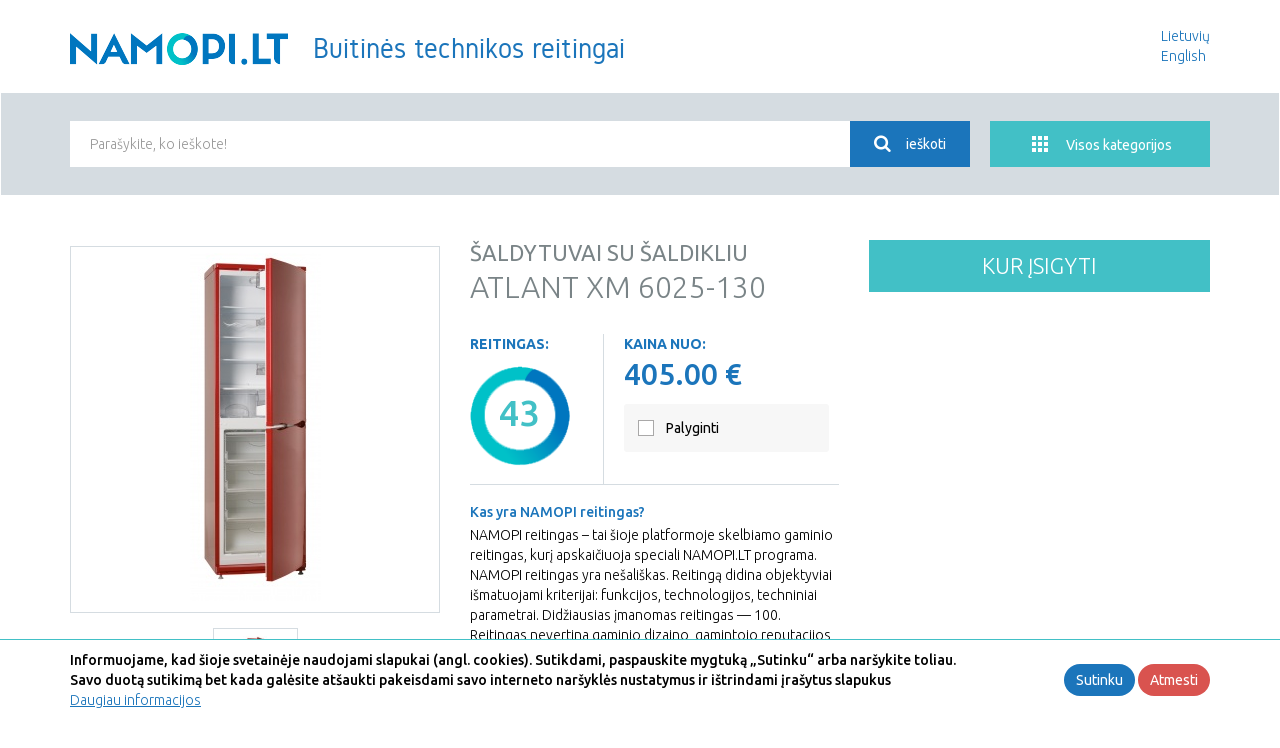

--- FILE ---
content_type: text/html; charset=utf-8
request_url: https://namopi.lt/lt/saldytuvai-su-saldikliu/atlant-xm-6025-130
body_size: 19331
content:
    <!DOCTYPE html PUBLIC "-//W3C//DTD XHTML+RDFa 1.0//EN"
  "http://www.w3.org/MarkUp/DTD/xhtml-rdfa-1.dtd">
<html xmlns="http://www.w3.org/1999/xhtml" xml:lang="lt" version="XHTML+RDFa 1.0" dir="ltr" prefix="content: http://purl.org/rss/1.0/modules/content/ dc: http://purl.org/dc/terms/ foaf: http://xmlns.com/foaf/0.1/ og: http://ogp.me/ns# rdfs: http://www.w3.org/2000/01/rdf-schema# sioc: http://rdfs.org/sioc/ns# sioct: http://rdfs.org/sioc/types# skos: http://www.w3.org/2004/02/skos/core# xsd: http://www.w3.org/2001/XMLSchema#">
<meta charset="utf-8">
<meta name="viewport" content="width=device-width, initial-scale=1.0, user-scalable=no">
<head profile="http://www.w3.org/1999/xhtml/vocab">
  <meta http-equiv="Content-Type" content="text/html; charset=utf-8" />
<link rel="shortcut icon" href="https://namopi.lt/sites/namopi/themes/swordfish/favicon.ico" type="image/vnd.microsoft.icon" />
<meta name="description" content="Atlant XM 6025-130 šaldytuvo su šaldikliu modelio reitingas | Detalus savybių aprašymas | Kainų palyginimas | Pagalba renkantis buitinę techniką" />
<meta name="generator" content="Drupal 7 (https://www.drupal.org)" />
<link rel="canonical" href="https://namopi.lt/lt/saldytuvai-su-saldikliu/atlant-xm-6025-130" />
<link rel="shortlink" href="https://namopi.lt/lt/node/4699" />
  <title>Šaldytuvas su šaldikliu | Atlant XM 6025-130 | namopi</title>
  <link type="text/css" rel="stylesheet" href="https://namopi.lt/sites/namopi/files/css/css_lQaZfjVpwP_oGNqdtWCSpJT1EMqXdMiU84ekLLxQnc4.css" media="all" />
<link type="text/css" rel="stylesheet" href="https://namopi.lt/sites/namopi/files/css/css_QpwBVrInBFIiEzDZ3PaRQbNScmQ6dE4wUOigS2HjFsk.css" media="all" />
<link type="text/css" rel="stylesheet" href="https://namopi.lt/sites/namopi/files/css/css_xrtt4cR2J8vxApk6kST4PvAwyX2MPpAshcb7XDPq2lM.css" media="all" />
<style>.ajax-progress-throbber{display:none;}
</style>
<link type="text/css" rel="stylesheet" href="https://namopi.lt/sites/namopi/files/css/css_7vM-cQXWP8JFJ-Y_UKHsP4hLMK2uMKVoYgu8fuYM0Ak.css" media="all" />

<!--[if IE 7]>
<link type="text/css" rel="stylesheet" href="https://namopi.lt/sites/namopi/files/css/css_biOtU0wRSAbKr71Ta0zPyyp_TNi2QE7z2Ojl5BvS-kA.css" media="all" />
<![endif]-->
<link type="text/css" rel="stylesheet" href="https://namopi.lt/sites/namopi/files/css/css_7xsIRTcIdIbQNiLLv0J7w2Ls4m79C2QFob8OzrktiEc.css" media="all" />
  <script src="https://namopi.lt/sites/all/modules/jquery_update/replace/jquery/1.10/jquery.min.js?v=1.10.2"></script>
<script src="https://namopi.lt/misc/jquery-extend-3.4.0.js?v=1.10.2"></script>
<script src="https://namopi.lt/misc/jquery.once.js?v=1.2"></script>
<script src="https://namopi.lt/misc/drupal.js?q9f556"></script>
<script src="https://namopi.lt/sites/all/modules/jquery_update/replace/ui/external/jquery.cookie.js?v=67fb34f6a866c40d0570"></script>
<script src="https://namopi.lt/misc/ajax.js?v=7.69"></script>
<script src="https://namopi.lt/sites/all/modules/jquery_update/js/jquery_update.js?v=0.0.1"></script>
<script src="https://namopi.lt/sites/namopi/modules/ajax_throbber/js/ajax_throbber.js?q9f556"></script>
<script src="https://namopi.lt/sites/namopi/files/languages/lt_Q-wyy1693tnkEIYYQno3PnKsmMDI_R2gx2c5869EbK8.js?q9f556"></script>
<script src="https://namopi.lt/sites/all/libraries/colorbox/jquery.colorbox-min.js?q9f556"></script>
<script src="https://namopi.lt/sites/all/modules/colorbox/js/colorbox.js?q9f556"></script>
<script src="https://namopi.lt/sites/all/modules/colorbox/styles/default/colorbox_style.js?q9f556"></script>
<script src="https://namopi.lt/misc/autocomplete.js?v=7.69"></script>
<script src="https://namopi.lt/sites/namopi/modules/search_api_autocomplete/search_api_autocomplete.js?q9f556"></script>
<script src="https://namopi.lt/sites/namopi/modules/namopi_prices/js/namopi_prices.js?q9f556"></script>
<script src="https://namopi.lt/sites/all/themes/bootstrap/js/misc/_progress.js?v=7.69"></script>
<script src="https://namopi.lt/sites/namopi/modules/node_compare/theme/compare-block.js?q9f556"></script>
<script src="https://namopi.lt/sites/all/modules/google_analytics/googleanalytics.js?q9f556"></script>
<script>(function(i,s,o,g,r,a,m){i["GoogleAnalyticsObject"]=r;i[r]=i[r]||function(){(i[r].q=i[r].q||[]).push(arguments)},i[r].l=1*new Date();a=s.createElement(o),m=s.getElementsByTagName(o)[0];a.async=1;a.src=g;m.parentNode.insertBefore(a,m)})(window,document,"script","https://www.google-analytics.com/analytics.js","ga");ga("create", "UA-130483169-1", {"cookieDomain":"auto"});ga("set", "anonymizeIp", true);ga("send", "pageview");</script>
<script src="https://namopi.lt/sites/all/modules/webform/js/webform.js?q9f556"></script>
<script>jQuery(window).unload(function(){});</script>
<script src="https://namopi.lt/sites/namopi/themes/swordfish/js/bootstrap.min.js?q9f556"></script>
<script src="https://namopi.lt/sites/namopi/themes/swordfish/js/bootstrap-select.min.js?q9f556"></script>
<script src="https://namopi.lt/sites/namopi/themes/swordfish/js/init.js?q9f556"></script>
<script src="https://namopi.lt/sites/namopi/themes/swordfish/js/owl.carousel.min.js?q9f556"></script>
<script src="https://namopi.lt/sites/namopi/themes/swordfish/js/owl.carousel2.thumbs.min.js?q9f556"></script>
<script src="https://namopi.lt/sites/namopi/themes/swordfish/js/jquery.autocolumnlist.min.js?q9f556"></script>
<script src="https://namopi.lt/sites/namopi/themes/swordfish/js/jquery.ui.touch-punch.min.js?q9f556"></script>
<script src="https://namopi.lt/sites/namopi/themes/swordfish/js/jquery.dotdotdot.js?q9f556"></script>
<script src="https://namopi.lt/sites/all/themes/bootstrap/js/misc/autocomplete.js?q9f556"></script>
<script src="https://namopi.lt/sites/all/themes/bootstrap/js/misc/ajax.js?q9f556"></script>
<script>jQuery.extend(Drupal.settings, {"basePath":"\/","pathPrefix":"lt\/","ajaxPageState":{"theme":"swordfish","theme_token":"Mr1RSpMGlZaNY276qNnzUCVrTvT2H3WgYLcOl9fPI_I","jquery_version":"1.10","js":{"0":1,"sites\/all\/modules\/eu_cookie_compliance\/js\/eu_cookie_compliance.js":1,"sites\/all\/themes\/bootstrap\/js\/bootstrap.js":1,"sites\/all\/modules\/jquery_update\/replace\/jquery\/1.10\/jquery.min.js":1,"misc\/jquery-extend-3.4.0.js":1,"misc\/jquery.once.js":1,"misc\/drupal.js":1,"sites\/all\/modules\/jquery_update\/replace\/ui\/external\/jquery.cookie.js":1,"misc\/ajax.js":1,"sites\/all\/modules\/jquery_update\/js\/jquery_update.js":1,"sites\/namopi\/modules\/ajax_throbber\/js\/ajax_throbber.js":1,"public:\/\/languages\/lt_Q-wyy1693tnkEIYYQno3PnKsmMDI_R2gx2c5869EbK8.js":1,"sites\/all\/libraries\/colorbox\/jquery.colorbox-min.js":1,"sites\/all\/modules\/colorbox\/js\/colorbox.js":1,"sites\/all\/modules\/colorbox\/styles\/default\/colorbox_style.js":1,"misc\/autocomplete.js":1,"sites\/namopi\/modules\/search_api_autocomplete\/search_api_autocomplete.js":1,"sites\/namopi\/modules\/namopi_prices\/js\/namopi_prices.js":1,"sites\/all\/themes\/bootstrap\/js\/misc\/_progress.js":1,"sites\/namopi\/modules\/node_compare\/theme\/compare-block.js":1,"sites\/all\/modules\/google_analytics\/googleanalytics.js":1,"1":1,"sites\/all\/modules\/webform\/js\/webform.js":1,"2":1,"sites\/namopi\/themes\/swordfish\/js\/bootstrap.min.js":1,"sites\/namopi\/themes\/swordfish\/js\/bootstrap-select.min.js":1,"sites\/namopi\/themes\/swordfish\/js\/init.js":1,"sites\/namopi\/themes\/swordfish\/js\/owl.carousel.min.js":1,"sites\/namopi\/themes\/swordfish\/js\/owl.carousel2.thumbs.min.js":1,"sites\/namopi\/themes\/swordfish\/js\/jquery.autocolumnlist.min.js":1,"sites\/namopi\/themes\/swordfish\/js\/jquery.ui.touch-punch.min.js":1,"sites\/namopi\/themes\/swordfish\/js\/jquery.dotdotdot.js":1,"sites\/all\/themes\/bootstrap\/js\/misc\/autocomplete.js":1,"sites\/all\/themes\/bootstrap\/js\/misc\/ajax.js":1},"css":{"modules\/system\/system.base.css":1,"sites\/namopi\/modules\/ajax_throbber\/css\/stylesheets\/ajax_throbber.css":1,"sites\/all\/modules\/date\/date_api\/date.css":1,"sites\/all\/modules\/date\/date_popup\/themes\/datepicker.1.7.css":1,"modules\/field\/theme\/field.css":1,"modules\/node\/node.css":1,"sites\/namopi\/modules\/node_compare\/theme\/node_compare.css":1,"sites\/all\/modules\/views\/css\/views.css":1,"sites\/all\/modules\/ckeditor\/css\/ckeditor.css":1,"sites\/all\/modules\/colorbox\/styles\/default\/colorbox_style.css":1,"sites\/all\/modules\/ctools\/css\/ctools.css":1,"sites\/namopi\/modules\/search_api_autocomplete\/search_api_autocomplete.css":1,"sites\/all\/modules\/eu_cookie_compliance\/css\/eu_cookie_compliance.bare.css":1,"0":1,"sites\/namopi\/modules\/ajax_throbber\/css\/stylesheets\/ajax_throbber_three_dots.css":1,"modules\/locale\/locale.css":1,"sites\/all\/modules\/webform\/css\/webform.css":1,"sites\/all\/modules\/fontello\/css\/fontello.fix.css":1,"public:\/\/icon\/fontello\/fontello\/css\/namopi.css":1,"public:\/\/icon\/fontello\/fontello\/css\/animation.css":1,"public:\/\/icon\/fontello\/fontello\/css\/namopi-ie7.css":1,"sites\/namopi\/themes\/swordfish\/css\/bootstrap.min.css":1,"sites\/namopi\/themes\/swordfish\/css\/bootstrap-theme.min.css":1,"sites\/namopi\/themes\/swordfish\/css\/owl.theme.default.min.css":1,"sites\/namopi\/themes\/swordfish\/css\/owl.carousel.min.css":1,"sites\/namopi\/themes\/swordfish\/css\/bootstrap-select.min.css":1,"sites\/namopi\/themes\/swordfish\/css\/style.css":1}},"colorbox":{"opacity":"0.85","current":"{current} of {total}","previous":"\u00ab Prev","next":"Next \u00bb","close":"Close","maxWidth":"98%","maxHeight":"98%","fixed":true,"mobiledetect":true,"mobiledevicewidth":"480px"},"urlIsAjaxTrusted":{"\/lt\/search":true,"\/lt\/saldytuvai-su-saldikliu\/atlant-xm-6025-130":true},"facetapi":{"view_args":{"products_menu:block":[]},"exposed_input":{"products_menu:block":[]},"view_path":{"products_menu:block":null},"view_dom_id":{"products_menu:block":"f34ceca7b7ed92df1492a0b28bdd9fac"}},"eu_cookie_compliance":{"popup_enabled":1,"popup_agreed_enabled":0,"popup_hide_agreed":0,"popup_clicking_confirmation":false,"popup_scrolling_confirmation":false,"popup_html_info":"\u003Cdiv class=\u0022container\u0022\u003E\n  \u003Cdiv class =\u0022popup-content info\u0022\u003E\n    \u003Cdiv id=\u0022popup-text\u0022\u003E\n      \u003Cp\u003EInformuojame, kad \u0161ioje svetain\u0117je naudojami slapukai (angl. cookies). Sutikdami, paspauskite mygtuk\u0105 \u201eSutinku\u201c arba nar\u0161ykite toliau. Savo duot\u0105 sutikim\u0105 bet kada gal\u0117site at\u0161aukti pakeisdami savo interneto nar\u0161ykl\u0117s nustatymus ir i\u0161trindami \u012fra\u0161ytus slapukus\u003C\/p\u003E\n              \u003Cbutton type=\u0022button\u0022 class=\u0022find-more-button eu-cookie-compliance-more-button\u0022\u003EDaugiau informacijos\u003C\/button\u003E\n          \u003C\/div\u003E\n    \u003Cdiv id=\u0022popup-buttons\u0022\u003E\n      \u003Cbutton type=\u0022button\u0022 class=\u0022btn btn-success agree-button eu-cookie-compliance-secondary-button\u0022\u003ESutinku\u003C\/button\u003E\n              \u003Cbutton type=\u0022button\u0022 class=\u0022 btn btn-danger decline-button eu-cookie-compliance-default-button\u0022 \u003EAtmesti\u003C\/button\u003E\n          \u003C\/div\u003E\n  \u003C\/div\u003E\n\u003C\/div\u003E","use_mobile_message":false,"mobile_popup_html_info":"\u003Cdiv class=\u0022container\u0022\u003E\n  \u003Cdiv class =\u0022popup-content info\u0022\u003E\n    \u003Cdiv id=\u0022popup-text\u0022\u003E\n                    \u003Cbutton type=\u0022button\u0022 class=\u0022find-more-button eu-cookie-compliance-more-button\u0022\u003EDaugiau informacijos\u003C\/button\u003E\n          \u003C\/div\u003E\n    \u003Cdiv id=\u0022popup-buttons\u0022\u003E\n      \u003Cbutton type=\u0022button\u0022 class=\u0022btn btn-success agree-button eu-cookie-compliance-secondary-button\u0022\u003ESutinku\u003C\/button\u003E\n              \u003Cbutton type=\u0022button\u0022 class=\u0022 btn btn-danger decline-button eu-cookie-compliance-default-button\u0022 \u003EAtmesti\u003C\/button\u003E\n          \u003C\/div\u003E\n  \u003C\/div\u003E\n\u003C\/div\u003E\n","mobile_breakpoint":"768","popup_html_agreed":"\u003Cdiv\u003E\n  \u003Cdiv class=\u0022popup-content agreed\u0022\u003E\n    \u003Cdiv id=\u0022popup-text\u0022\u003E\n      \u003Ch2\u003EThank you for accepting cookies\u003C\/h2\u003E\n\u003Cp\u003EYou can now hide this message or find out more about cookies.\u003C\/p\u003E\n    \u003C\/div\u003E\n    \u003Cdiv id=\u0022popup-buttons\u0022\u003E\n      \u003Cbutton type=\u0022button\u0022 class=\u0022hide-popup-button eu-cookie-compliance-hide-button\u0022\u003EHide\u003C\/button\u003E\n              \u003Cbutton type=\u0022button\u0022 class=\u0022find-more-button eu-cookie-compliance-more-button-thank-you\u0022 \u003EMore info\u003C\/button\u003E\n          \u003C\/div\u003E\n  \u003C\/div\u003E\n\u003C\/div\u003E","popup_use_bare_css":1,"popup_height":"auto","popup_width":0,"popup_delay":1000,"popup_link":"\/lt\/terms-and-conditions","popup_link_new_window":1,"popup_position":null,"fixed_top_position":1,"popup_language":"lt","store_consent":false,"better_support_for_screen_readers":0,"reload_page":0,"domain":"","domain_all_sites":null,"popup_eu_only_js":0,"cookie_lifetime":"100","cookie_session":false,"disagree_do_not_show_popup":0,"method":"opt_in","whitelisted_cookies":"","withdraw_markup":"\u003Cbutton type=\u0022button\u0022 class=\u0022eu-cookie-withdraw-tab\u0022\u003EPrivacy settings\u003C\/button\u003E\n\u003Cdiv class=\u0022eu-cookie-withdraw-banner\u0022\u003E\n  \u003Cdiv class=\u0022popup-content info\u0022\u003E\n    \u003Cdiv id=\u0022popup-text\u0022\u003E\n      \u003Ch2\u003EWe use cookies on this site to enhance your user experience\u003C\/h2\u003E\n\u003Cp\u003EYou have given your consent for us to set cookies.\u003C\/p\u003E\n    \u003C\/div\u003E\n    \u003Cdiv id=\u0022popup-buttons\u0022\u003E\n      \u003Cbutton type=\u0022button\u0022 class=\u0022eu-cookie-withdraw-button\u0022\u003EWithdraw consent\u003C\/button\u003E\n    \u003C\/div\u003E\n  \u003C\/div\u003E\n\u003C\/div\u003E\n","withdraw_enabled":false,"withdraw_button_on_info_popup":0,"cookie_categories":[],"enable_save_preferences_button":1,"fix_first_cookie_category":1,"select_all_categories_by_default":0},"ajaxThrobber":{"bg_color":"255,255,255, 0.75","item_color":"27,117,187, 0.8","type":"three_dots"},"googleanalytics":{"trackOutbound":1,"trackMailto":1,"trackDownload":1,"trackDownloadExtensions":"7z|aac|arc|arj|asf|asx|avi|bin|csv|doc(x|m)?|dot(x|m)?|exe|flv|gif|gz|gzip|hqx|jar|jpe?g|js|mp(2|3|4|e?g)|mov(ie)?|msi|msp|pdf|phps|png|ppt(x|m)?|pot(x|m)?|pps(x|m)?|ppam|sld(x|m)?|thmx|qtm?|ra(m|r)?|sea|sit|tar|tgz|torrent|txt|wav|wma|wmv|wpd|xls(x|m|b)?|xlt(x|m)|xlam|xml|z|zip","trackColorbox":1},"bootstrap":{"anchorsFix":"0","anchorsSmoothScrolling":"0","formHasError":1,"popoverEnabled":0,"popoverOptions":{"animation":1,"html":0,"placement":"right","selector":"","trigger":"click","triggerAutoclose":1,"title":"","content":"","delay":0,"container":"body"},"tooltipEnabled":1,"tooltipOptions":{"animation":1,"html":0,"placement":"auto top","selector":"","trigger":"hover focus","delay":0,"container":"body"}}});</script>
<!-- Google Tag Manager -->
<script>(function(w,d,s,l,i){w[l]=w[l]||[];w[l].push({'gtm.start':
new Date().getTime(),event:'gtm.js'});var f=d.getElementsByTagName(s)[0],
j=d.createElement(s),dl=l!='dataLayer'?'&l='+l:'';j.async=true;j.src=
'https://www.googletagmanager.com/gtm.js?id='+i+dl;f.parentNode.insertBefore(j,f);
})(window,document,'script','dataLayer','GTM-THPLFMH');</script>
<!-- End Google Tag Manager -->
</head>    
<body class="stat-header html not-front not-logged-in no-sidebars page-node page-node- page-node-4699 node-type-fridge-freezers i18n-lt namopi-product" >
<!-- Google Tag Manager (noscript) -->
<noscript><iframe src="https://www.googletagmanager.com/ns.html?id=GTM-THPLFMH"
height="0" width="0" style="display:none;visibility:hidden"></iframe></noscript>
<!-- End Google Tag Manager (noscript) -->
  <div id="skip-link">
    <a href="#main-content" class="element-invisible element-focusable">Skip to main content</a>
  </div>
    <header id="navbar" role="banner" class="navbar">
    <div class="container">
        <div class="navbar-header">
                            <a class="logo navbar-btn pull-left" href="/lt" title="Home">
                    <img src="https://namopi.lt/sites/namopi/themes/swordfish/logo.png" alt="Home" />
                </a>
                                        <p class="lead">Buitinės technikos reitingai</p>
                        
        </div>
                      <div class="region region-navigation-top">
    <section id="block-locale-language" class="block block-locale language-block clearfix">
                    <div class="block-content">
            <div class="item-list"><ul class="my-list"><li class="list-item-class active first"><a href="/lt/saldytuvai-su-saldikliu/atlant-xm-6025-130" class="link-class1 link-class2 active">Lietuvių</a></li>
<li class="list-item-class last"><a href="/en/fridge-freezers/atlant-xm-6025-130" class="link-class1 link-class2">English</a></li>
</ul></div>        </div>    
</section> <!-- /.block -->  </div>
        
            </div>
    <div id="search-menu">
        <div id="search-menu-inner" class="container">
                        <div class="wrap-logo">
                <span class="wrap-mobile-logo">
                    <a class="logo navbar-btn" href="/lt" title="Home">
                        <img src="https://namopi.lt/sites/namopi/themes/swordfish/logo.png" alt="Home" />
                    </a>
                                            <p class="lead hidden">Buitinės technikos reitingai</p>
                                    </span>        
            </div>
                                    <button type="button" class="navbar-toggle" data-toggle="collapse" data-target="#navbar-collapse">
                <span class="sr-only">Toggle navigation</span>
                <span class="icon-bar"></span>
                <span class="icon-bar"></span>
                <span class="icon-bar"></span>
            </button>           
          
                  <div class="" id="top-search-bar">
                                <div class="region region-navigation">
    <section id="block-views-exp-multilang-search-page" class="block block-views search-block clearfix">
                    <div class="block-content">
            <form action="/lt/search" method="get" id="views-exposed-form-multilang-search-page" accept-charset="UTF-8"><div><div class="views-exposed-form">          
  <div id="mobile-submit-search" class="btn btn-default form-submit"></div>    
  <div id="wrap-search-block" class="views-exposed-widgets clearfix">
    <div id="close-submit-search" class="btn btn-default form-submit close-button"></div>  
            
            <div id="edit-search-api-views-fulltext-wrapper" class="views-exposed-widget views-widget-filter-search_api_views_fulltext">
                              <label for="edit-search-api-views-fulltext">
                  ieškoti                </label>
                                          <div class="views-widget">
                <div class="form-item form-item-search-api-views-fulltext form-type-textfield form-autocomplete form-group"><div class="input-group"><input class="auto_submit form-control form-text" data-search-api-autocomplete-search="search_api_views_multilang_search" data-min-autocomplete-length="2" type="text" id="edit-search-api-views-fulltext" name="search_api_views_fulltext" value="" size="30" maxlength="128" /><span class="input-group-addon"><span class="icon glyphicon glyphicon-refresh" aria-hidden="true"></span></span></div><input type="hidden" id="edit-search-api-views-fulltext-autocomplete" value="https://namopi.lt/index.php?q=lt/search_api_autocomplete/search_api_views_multilang_search/field_brand%3Aname%20field_dw_y1_key_features%3Aname_field%20field_model%20field_type_product%3Aname_field%20title" disabled="disabled" class="autocomplete" /></div>              </div>
                              <div class="description">
                  Parašykite, ko ieškote!                </div>
                          </div>

                    <div class="views-exposed-widget views-submit-button">
      <button type="submit" id="edit-submit-multilang-search" name="" value="&lt;span class=&quot;hidden-xs&quot;&gt;ieškoti&lt;/span&gt; " class="btn btn-default form-submit"><span class="hidden-xs">ieškoti</span> </button>
    </div>
      </div>
</div></div></form>        </div>    
</section> <!-- /.block --><section id="block-views-products-menu-block" class="block block-views products-menu clearfix">
                    <div class="block-content">
            <div class="view view-products-menu view-id-products_menu view-display-id-block view-dom-id-f34ceca7b7ed92df1492a0b28bdd9fac">
            <div class="view-header">
      <btn id="btn-menu-cat" class="btn btn-lg btn-primary btn-sqr"><span class="icon-fontello f-icon-add-th"></span><span class="hidden-xs">Visos kategorijos</span></btn>
<div id="q-block"></div>    </div>
  
  
  
      <div class="view-content">
      <div class="visible-xs">  
        <a id="close-mobile-menu" href="#" class="product-taxonomy close-menu-btn">          
            <span class="close-button"></span>
            <h2>Visos kategorijos</h2>   
        </a> 
      </div>    
      <table class="views-view-grid cols-3">
  
  <tbody>
          <tr class="row-1 row-first">
                  <td class="col-1 col-first">
              
  <div class="views-field views-field-tid">        <span class="field-content">    <a href="/lt/indaploves" class="product-taxonomy ">
        <div class="wrap-product-name">
                            <i class="icon fontello icon-dishwasher" aria-hidden="true"></i>           
                                            
            <span class="product-name">Indaplovės</span>
        </div>    
    </a>
</span>  </div>          </td>
                  <td class="col-2">
              
  <div class="views-field views-field-tid">        <span class="field-content">    <a href="/lt/saldytuvai-su-saldikliu" class="product-taxonomy ">
        <div class="wrap-product-name">
                            <i class="icon fontello icon-fridge-freezer" aria-hidden="true"></i>           
                                            
            <span class="product-name">Šaldytuvai su šaldikliu</span>
        </div>    
    </a>
</span>  </div>          </td>
                  <td class="col-3 col-last">
              
  <div class="views-field views-field-tid">        <span class="field-content">    <a href="/lt/saldytuvai-be-saldiklio" class="product-taxonomy ">
        <div class="wrap-product-name">
                            <i class="icon fontello icon-fridge" aria-hidden="true"></i>           
                                            
            <span class="product-name">Šaldytuvai be šaldiklio</span>
        </div>    
    </a>
</span>  </div>          </td>
              </tr>
          <tr class="row-2">
                  <td class="col-1 col-first">
              
  <div class="views-field views-field-tid">        <span class="field-content">    <a href="/lt/saldikliai" class="product-taxonomy ">
        <div class="wrap-product-name">
                            <i class="icon fontello icon-freezer" aria-hidden="true"></i>           
                                            
            <span class="product-name">Šaldikliai</span>
        </div>    
    </a>
</span>  </div>          </td>
                  <td class="col-2">
              
  <div class="views-field views-field-tid">        <span class="field-content">    <a href="/lt/elektrines-indukcines-kaitlentes" class="product-taxonomy ">
        <div class="wrap-product-name">
                            <i class="icon fontello icon-hob-electric" aria-hidden="true"></i>           
                                            
            <span class="product-name">Elektrinės / Indukcinės kaitlentės</span>
        </div>    
    </a>
</span>  </div>          </td>
                  <td class="col-3 col-last">
              
  <div class="views-field views-field-tid">        <span class="field-content">    <a href="/lt/dujines-kaitlentes" class="product-taxonomy ">
        <div class="wrap-product-name">
                            <i class="icon fontello icon-hob-gas" aria-hidden="true"></i>           
                                            
            <span class="product-name">Dujinės kaitlentės</span>
        </div>    
    </a>
</span>  </div>          </td>
              </tr>
          <tr class="row-3">
                  <td class="col-1 col-first">
              
  <div class="views-field views-field-tid">        <span class="field-content">    <a href="/lt/orkaites" class="product-taxonomy ">
        <div class="wrap-product-name">
                            <i class="icon fontello icon-owen" aria-hidden="true"></i>           
                                            
            <span class="product-name">Orkaitės</span>
        </div>    
    </a>
</span>  </div>          </td>
                  <td class="col-2">
              
  <div class="views-field views-field-tid">        <span class="field-content">    <a href="/lt/virykles-su-elektrine-indukcine-kaitlente" class="product-taxonomy ">
        <div class="wrap-product-name">
                            <i class="icon fontello icon-coocers-with-el-ind" aria-hidden="true"></i>           
                                            
            <span class="product-name">Elektrinės viryklės</span>
        </div>    
    </a>
</span>  </div>          </td>
                  <td class="col-3 col-last">
              
  <div class="views-field views-field-tid">        <span class="field-content">    <a href="/lt/virykles-su-dujine-kaitlente" class="product-taxonomy ">
        <div class="wrap-product-name">
                            <i class="icon fontello icon-coocers-with-gas" aria-hidden="true"></i>           
                                            
            <span class="product-name">Dujinės viryklės</span>
        </div>    
    </a>
</span>  </div>          </td>
              </tr>
          <tr class="row-4">
                  <td class="col-1 col-first">
              
  <div class="views-field views-field-tid">        <span class="field-content">    <a href="/lt/gartraukiai" class="product-taxonomy ">
        <div class="wrap-product-name">
                            <i class="icon fontello icon-hood" aria-hidden="true"></i>           
                                            
            <span class="product-name">Gartraukiai</span>
        </div>    
    </a>
</span>  </div>          </td>
                  <td class="col-2">
              
  <div class="views-field views-field-tid">        <span class="field-content">    <a href="/lt/kavos-aparatai" class="product-taxonomy ">
        <div class="wrap-product-name">
                            <i class="icon fontello icon-coffee-machine" aria-hidden="true"></i>           
                                            
            <span class="product-name">Kavos aparatai</span>
        </div>    
    </a>
</span>  </div>          </td>
                  <td class="col-3 col-last">
              
  <div class="views-field views-field-tid">        <span class="field-content">    <a href="/lt/skalbimo-masinos" class="product-taxonomy ">
        <div class="wrap-product-name">
                            <i class="icon fontello icon-washing-mashine" aria-hidden="true"></i>           
                                            
            <span class="product-name">Skalbimo mašinos</span>
        </div>    
    </a>
</span>  </div>          </td>
              </tr>
          <tr class="row-5 row-last">
                  <td class="col-1 col-first">
              
  <div class="views-field views-field-tid">        <span class="field-content">    <a href="/lt/skalbykles-su-dziovinimu" class="product-taxonomy ">
        <div class="wrap-product-name">
                            <i class="icon fontello icon-washing-dryer" aria-hidden="true"></i>           
                                            
            <span class="product-name">Skalbimo mašinos su džiovykle</span>
        </div>    
    </a>
</span>  </div>          </td>
                  <td class="col-2">
              
  <div class="views-field views-field-tid">        <span class="field-content">    <a href="/lt/dziovykles" class="product-taxonomy ">
        <div class="wrap-product-name">
                            <i class="icon fontello icon-dryer" aria-hidden="true"></i>           
                                            
            <span class="product-name">Džiovyklės</span>
        </div>    
    </a>
</span>  </div>          </td>
                  <td class="col-3 col-last">
                      </td>
              </tr>
          <tr><td><div class="views-field-tid">  
        <a id="more-category-mobile" href="/suggest" class="product-taxonomy visible-xs-block">
            <div class="wrap-product-name">
                <i class="icon fontello icon-mail" aria-hidden="true"></i><span class="product-name">Daugiau kategorijų?</span>
            </div>    
        </a>
      </div></td></tr>
  </tbody>
</table>
    </div>
  
  
  
  
  
  
</div>        </div>    
</section> <!-- /.block -->  </div>
                        </div>
                            <div class="navbar-collapse collapse" id="navbar-collapse">
                <nav role="navigation">
                                              <div class="region region-mobile-navigation">
    <section id="block-menu-menu-mobile-menu" class="block block-menu clearfix">
                    <div class="block-content">
            <div id="wrap-close-mobile-main-menu">
                <a id="close-mobile-main-menu" onclick="jQuery('.navbar-toggle').click();" href="#" class="close-menu-btn">          
                    <span class="close-button"></span>
                    <h2>Meniu</h2>   
                </a>
            </div>    
            <ul class="menu nav"><li class="first leaf"><a href="/lt" title="">Pradinis</a></li>
<li class="leaf"><a href="/lt/apie-mus" title="">Apie mus</a></li>
<li class="leaf"><a href="/lt/privatumo-politika" title="">Taisyklės</a></li>
<li class="leaf"><a href="/lt/dazniausiai-uzduodami-klausimai" title="">D.U.K.</a></li>
<li class="last leaf"><a href="/lt/kontaktai" title="">Kontaktai</a></li>
</ul>                                                            <section id="block-locale-language--2" class="block block-locale language-block clearfix">
                    <div class="block-content">
            <div class="item-list"><ul class="my-list"><li class="list-item-class active first"><a href="/lt/saldytuvai-su-saldikliu/atlant-xm-6025-130" class="link-class1 link-class2 active">Lietuvių</a></li>
<li class="list-item-class last"><a href="/en/fridge-freezers/atlant-xm-6025-130" class="link-class1 link-class2">English</a></li>
</ul></div>        </div>    
</section> <!-- /.block -->           
        </div>    
</section> <!-- /.block -->
  </div>
                               
                </nav>
            </div>
                                            
    </div>
  </div>        
</header>


<div class="main-container container">
  <header role="banner" id="page-header">    
      </header> <!-- /#page-header -->
  <div id="wrap-main-row" class="row">
        <section class="col-sm-12">
                  <a id="main-content"></a>
                             
               
            
          
                                                          <div class="region region-content">
    <section id="block-system-main" class="block block-system clearfix">
                    <div class="block-content">
            <div class="overlay-spinner">  <div class="spinner">
    <div class="bounce1"></div>
    <div class="bounce2"></div>
    <div class="bounce3"></div>
  </div></div>    <article id="node-4699" class="node node-fridge-freezers clearfix" about="/lt/saldytuvai-su-saldikliu/atlant-xm-6025-130" typeof="sioc:Item foaf:Document">
            <header>
                        <span property="dc:title" content="Atlant XM 6025-130 " class="rdf-meta element-hidden"></span><span property="sioc:num_replies" content="0" datatype="xsd:integer" class="rdf-meta element-hidden"></span>      
      </header>
                      
             
          
        <div class="full-product">
            <div class="row">
                <div class="wrap-title-block col-xs-6">
                    <h1 class="page-header">
                                                    <span class="product-type-title">Šaldytuvai su šaldikliu</span>
                        Atlant XM 6025-130                     </h1>
                </div>
                <div class="wrap-product-carousel col-xs-6">
                                            <div id="owl-carousel-product" class="owl-carousel">
                            <!--
This file is not used by Drupal core, which uses theme functions instead.
See http://api.drupal.org/api/function/theme_field/7 for details.
After copying this file to your theme's folder and customizing it, remove this
HTML comment.
-->

    <div class="field-item even"><a href="https://namopi.lt/sites/namopi/files/01001-493/xm6025130_0.jpg" title="Atlant XM 6025-130 " class="colorbox" data-colorbox-gallery="gallery-node-4699-1nTXRGSFbjA" data-cbox-img-attrs="{&quot;title&quot;: &quot;Atlant XM 6025-130 &quot;, &quot;alt&quot;: &quot;Atlant XM 6025-130 &quot;}"><img typeof="foaf:Image" class="img-responsive" src="https://namopi.lt/sites/namopi/files/styles/big_thumbnail_colorbox/public/01001-493/xm6025130_0.jpg?itok=8VpWcVne" width="131" height="350" alt="Atlant XM 6025-130 " title="Atlant XM 6025-130 " /></a></div>
                        </div> 
                        <div id="wrap-owl-thumb-product">
                            <div id="owl-thumb-product" class="owl-carousel">                            
                                                                <div class="owl-thumb-item">
                                    <img src="https://namopi.lt/sites/namopi/files/styles/small_thumbnail_colorbox/public/01001-493/xm6025130_0.jpg?itok=u_UB-Z_A" />                                </div>    
                                                            </div>
                            <a class="slider-left" href="javascript:;"><span class="glyphicon glyphicon-menu-left"></span></a> 
                            <a class="slider-right" href="javascript:;"><span class="glyphicon glyphicon-menu-right"></span></a>
                        </div>                                                             
                                    </div>                       
                <div class="wrap-score-block col-xs-6">                 
                    <div class="wrap-score-price">
                        <div class="namopi-score">                                   
                                                            <div class="label-title">Reitingas<span class="visible-xs-inline-block info-i">i</span><span class="hidden-xs">:</span></div>
                                <div class="teaser-namopi-score">43</div>
                                                    </div>
                        <div class="price">
                                                            <div class="label-title">Kaina nuo:</div>
                                <div class="value-price"><span class="num-price">405.00</span> €</div>
                                
                            <div class="compare-link">
                                <a href="/lt/compare/toggle/4699/nojs?destination=saldytuvai-su-saldikliu" class="compare-toggle use-ajax add" id="compare-toggle-4699" rel="nofollow"><span class="form-item form-type-checkbox checkbox"><input class="form-checkbox" value="1" type="checkbox"><label>Palyginti</label></span></a>                                     
                            </div>                                     
                        </div>
                    </div>
                    <div id="namopi-score-description">
                                                                                                <section id="block-block-21" class="block block-block hidden-xs clearfix">
                <h2 class="block-title"><span>Kas yra NAMOPI reitingas?</span></h2>
                <div class="block-content">
            <p>NAMOPI reitingas – tai šioje platformoje skelbiamo gaminio reitingas, kurį apskaičiuoja speciali NAMOPI.LT programa.<br />
NAMOPI reitingas yra nešališkas. Reitingą didina objektyviai išmatuojami kriterijai: funkcijos, technologijos, techniniai parametrai. Didžiausias įmanomas reitingas — 100.<br />
Reitingas nevertina gaminio dizaino, gamintojo reputacijos ar veikimo kokybinių charakteristikų.</p>
        </div>    
</section> <!-- /.block -->                            
                    </div> 
                </div>                      
            </div>
            <section id="prices-block-mobile" class="block block-block prices-block contextual-links-region clearfix visible-xs-block visible-sm-block">
                <h2 class="block-title"><span>KUR ĮSIGYTI?</span></h2>
                <div class="block-content">
                    <div id="content-price-block-mobile"></div>
                </div>
            </section>
            <div class="taxonomy-block">    
                                
                              
                                                
                                
                
                
                <div class="panel-group" id="accordion" role="tablist" aria-multiselectable="true">
                    <div class="panel panel-default">
                        <div class="panel-heading" role="tab" id="headingKeyFeatures">
                            <h4 class="panel-title">
                                <a class="" role="button" data-toggle="collapse" data-parent="" href="#collapseKeyFeatures" aria-expanded="true" aria-controls="collapseKeyFeatures">
                                    Pagrindinės savybės<span class="icon-fontello f-icon-add-down-open"></span>
                                </a>
                            </h4>
                        </div>
                        <div id="collapseKeyFeatures" class="panel-collapse collapse in" role="tabpanel" aria-labelledby="headingKeyFeatures">
                            <div class="panel-body">
                                <div class="taxonomy-row"><div class="option-name-desc"><h3 class="option-name">Inverterinis variklis</h3><span class="header-description">Tylus, ekonomiškas, ilgaamžis. Nuo variklio kokybės priklauso įrenginio darbo kokybė ir ilgaamžiškumas. Inverteriniai varikliai yra patikimesni, ilgaamžiškesni ir tylesni nei įprastiniai, bet ir brangesni.</span><span class="crop-pop-link"><span class="trim-text">Tylus, ekonomiškas, ilgaamžis. Nuo variklio kokybės priklauso įrenginio darbo kokybė ir ilgaamžiškumas. Inverteriniai varikliai yra...&nbsp;</span><span class="add-info add-info-9">Daugiau<span class="icon-fontello f-icon-add-angle-double-right"></span></span></span></div><div class="option-value"><span class="icon-fontello f-icon-add-cancel-circle"></span></div></div><div class="taxonomy-row"><div class="option-name-desc"><h3 class="option-name">"No Frost" sistema šaldiklyje</h3><span class="header-description">Šaldiklyje su "No Frost" sistema nesusidaro šerkšnas, nesikaupia ledas, todėl jo nereikia atitirpinti.</span><span class="crop-pop-link"><span class="trim-text">Šaldiklyje su "No Frost" sistema nesusidaro šerkšnas, nesikaupia ledas, todėl jo nereikia atitirpinti.&nbsp;</span><span class="add-info add-info-9">Daugiau<span class="icon-fontello f-icon-add-angle-double-right"></span></span></span></div><div class="option-value"><span class="icon-fontello f-icon-add-cancel-circle"></span></div></div><div class="taxonomy-row"><div class="option-name-desc"><h3 class="option-name">Optimalios temperatūros vėsinimo zona mėsai ir žuviai</h3><span class="header-description">Tai atskira žemesnės temperatūros zona šaldytuve šviežiems ir greitai gendantiems produktams (pvz.: mėsai ar žuviai) laikyti.  Paprastai tai būna atskiras stalčiukas. Šioje zonoje palaikoma nuliui artima temperatūra, todėl maistas ilgiau išlieka šviežias, išlaikoma maistinė vertė ir skonis.</span><span class="crop-pop-link"><span class="trim-text">Tai atskira žemesnės temperatūros zona šaldytuve šviežiems ir greitai gendantiems produktams (pvz.: mėsai ar žuviai) laikyti.  Paprastai...&nbsp;</span><span class="add-info add-info-9">Daugiau<span class="icon-fontello f-icon-add-angle-double-right"></span></span></span></div><div class="option-value"><span class="icon-fontello f-icon-add-cancel-circle"></span></div></div><div class="taxonomy-row"><div class="option-name-desc"><h3 class="option-name">Reguliuojamos drėgmės daržovių stalčius</h3><span class="header-description">Tokiame stalčiuje daržovės išliks šviežios ilgiau.</span><span class="crop-pop-link"><span class="trim-text">Tokiame stalčiuje daržovės išliks šviežios ilgiau.&nbsp;</span><span class="add-info add-info-9">Daugiau<span class="icon-fontello f-icon-add-angle-double-right"></span></span></span></div><div class="option-value"><span class="icon-fontello f-icon-add-cancel-circle"></span></div></div>                                <div class="taxonomy-row"><div class="option-name-desc"><h3 class="option-name">Greito užšaldymo funkcija</h3><span class="header-description">Padeda greitai pasiekti maksimalią šaldymo temperatūrą. Geriau išsaugoma maisto išvaizda ir jo vertingosios savybės ir tuo pačiu neleidžiama pakilti jau šaldiklyje esančių produktų temperatūrai.</span><span class="crop-pop-link"><span class="trim-text">Padeda greitai pasiekti maksimalią šaldymo temperatūrą. Geriau išsaugoma maisto išvaizda ir jo vertingosios savybės ir tuo pačiu...&nbsp;</span><span class="add-info add-info-6">Daugiau<span class="icon-fontello f-icon-add-angle-double-right"></span></span></span></span></div><div class="option-value"><span class="icon-fontello f-icon-add-ok-circle"></span></div></div><div class="taxonomy-row"><div class="option-name-desc"><h3 class="option-name">Greito vėsinimo funkcija</h3><span class="header-description">Greitai atvėsina naujai įdėtus produktus ir neleidžia pakilti jau šaldytuve esančių produktų temperatūrai. Taip produktai ilgiau išlaikomi šviežūs ir kokybiški.</span><span class="crop-pop-link"><span class="trim-text">Greitai atvėsina naujai įdėtus produktus ir neleidžia pakilti jau šaldytuve esančių produktų temperatūrai. Taip produktai ilgiau išlaikomi...&nbsp;</span><span class="add-info add-info-9">Daugiau<span class="icon-fontello f-icon-add-angle-double-right"></span></span></span></div><div class="option-value"><span class="icon-fontello f-icon-add-cancel-circle"></span></div></div><div class="taxonomy-row"><div class="option-name-desc"><h3 class="option-name">Atskiros šaldytuvo ir šaldiklio vėsinimo sistemos</h3><span class="header-description">Atskiros vėsinimo grandinės palaiko tinkamą drėgmės lygį kiekviename skyriuje ir neleidžia maistui džiūti šaldytuve bei neleidžia formuotis ledui šaldiklyje.</span><span class="crop-pop-link"><span class="trim-text">Atskiros vėsinimo grandinės palaiko tinkamą drėgmės lygį kiekviename skyriuje ir neleidžia maistui džiūti šaldytuve bei neleidžia formuotis...&nbsp;</span><span class="add-info add-info-9">Daugiau<span class="icon-fontello f-icon-add-angle-double-right"></span></span></span></div><div class="option-value"><span class="icon-fontello f-icon-add-cancel-circle"></span></div></div><div class="taxonomy-row"><div class="option-name-desc"><h3 class="option-name">Tolygaus vėsinimo sistema</h3><span class="header-description">Specialaus ventiliatoriaus sukuriamas oro judėjimas padeda tolygiai paskirstyti temperatūrą šaldytuve ir išvengti šiltesnių ir vėsesnių zonų susidarymo. Tai padeda išsaugoti maisto produktus kokybiškus ilgiau</span><span class="crop-pop-link"><span class="trim-text">Specialaus ventiliatoriaus sukuriamas oro judėjimas padeda tolygiai paskirstyti temperatūrą šaldytuve ir išvengti šiltesnių ir vėsesnių...&nbsp;</span><span class="add-info add-info-9">Daugiau<span class="icon-fontello f-icon-add-angle-double-right"></span></span></span></div><div class="option-value"><span class="icon-fontello f-icon-add-cancel-circle"></span></div></div><div class="taxonomy-row"><div class="option-name-desc"><h3 class="option-name">Išmaniosios funkcijos</h3><span class="header-description">Dažniausiai išmaniosios funkcijos skirtos palengvinti prietaiso valdymą, pvz.: naudojama nuotolinio valdymo funkcija.</span><span class="crop-pop-link"><span class="trim-text">Dažniausiai išmaniosios funkcijos skirtos palengvinti prietaiso valdymą, pvz.: naudojama nuotolinio valdymo funkcija.&nbsp;</span><span class="add-info add-info-9">Daugiau<span class="icon-fontello f-icon-add-angle-double-right"></span></span></span></div><div class="option-value"><span class="icon-fontello f-icon-add-cancel-circle"></span></div></div>                            </div>                               
                        </div>                            
                    </div>
            
                    <div class="panel panel-default">
                        <div class="panel-heading" role="tab" id="headingOtherFeatures">
                            <h4 class="panel-title">
                                <a class="" role="button" data-toggle="collapse" data-parent="" href="#collapseOtherFeatures" aria-expanded="true" aria-controls="collapseOtherFeatures">
                                    Kitos savybės<span class="icon-fontello f-icon-add-down-open"></span>
                                </a>
                            </h4>
                        </div>
                        <div id="collapseOtherFeatures" class="panel-collapse collapse in" role="tabpanel" aria-labelledby="headingOtherFeatures">
                            <div class="panel-body">
                                <div class="taxonomy-row"><div class="option-name-desc"><h3 class="option-name">Elektroninis šaldytuvo temperatūros valdymas</h3><span class="header-description">Leidžia tiksliau (laipsniais) nustatyti norimą temperatūrą nei mechaninio valdymo funkcija. Mechaninio temperatūros valdymo pagrindas yra paprastas termostatas, kurį sukinėdami pasirenkame ne konkrečią norimą temperatūrą, o tam tikrą šaldymo lygį, pvz. 1,2,3,4,5.</span><span class="crop-pop-link"><span class="trim-text">Leidžia tiksliau (laipsniais) nustatyti norimą temperatūrą nei mechaninio valdymo funkcija. Mechaninio temperatūros valdymo pagrindas yra...&nbsp;</span><span class="add-info add-info-9">Daugiau<span class="icon-fontello f-icon-add-angle-double-right"></span></span></span></div><div class="option-value"><span class="icon-fontello f-icon-add-cancel-circle"></span></div></div><div class="taxonomy-row"><div class="option-name-desc"><h3 class="option-name">Elektroninis šaldiklio temperatūros valdymas</h3><span class="header-description">Leidžia tiksliau nustatyti norimą temperatūrą nei mechaninio valdymo funkcija.</span><span class="crop-pop-link"><span class="trim-text">Leidžia tiksliau nustatyti norimą temperatūrą nei mechaninio valdymo funkcija.&nbsp;</span><span class="add-info add-info-9">Daugiau<span class="icon-fontello f-icon-add-angle-double-right"></span></span></span></div><div class="option-value"><span class="icon-fontello f-icon-add-cancel-circle"></span></div></div><div class="taxonomy-row"><div class="option-name-desc"><h3 class="option-name">Išorinis ekranas ir valdymas</h3><span class="header-description">Patogiai pateikia šaldymo prietaiso veikimo parametrų informaciją ir leidžia keisti nustatymus nedarinėjant durelių.</span><span class="crop-pop-link"><span class="trim-text">Patogiai pateikia šaldymo prietaiso veikimo parametrų informaciją ir leidžia keisti nustatymus nedarinėjant durelių.&nbsp;</span><span class="add-info add-info-9">Daugiau<span class="icon-fontello f-icon-add-angle-double-right"></span></span></span></div><div class="option-value"><span class="icon-fontello f-icon-add-cancel-circle"></span></div></div><div class="taxonomy-row"><div class="option-name-desc"><h3 class="option-name">Atidarytų durelių signalas</h3><span class="header-description">Patogi funkcija, įspėjanti apie neuždarytas dureles. Jei durelės tinkamai neuždaromos kelias minutes, įsijungia įspėjantis garsinis signalas.</span><span class="crop-pop-link"><span class="trim-text">Patogi funkcija, įspėjanti apie neuždarytas dureles. Jei durelės tinkamai neuždaromos kelias minutes, įsijungia įspėjantis garsinis...&nbsp;</span><span class="add-info add-info-6">Daugiau<span class="icon-fontello f-icon-add-angle-double-right"></span></span></span></span></div><div class="option-value"><span class="icon-fontello f-icon-add-ok-circle"></span></div></div><div class="taxonomy-row"><div class="option-name-desc"><h3 class="option-name">LED vidaus apšvietimas</h3><span class="header-description">LED apšvietimas yra malonesnis ir jaukesnis nei įprastinis, be to, taupesnis.</span><span class="crop-pop-link"><span class="trim-text">LED apšvietimas yra malonesnis ir jaukesnis nei įprastinis, be to, taupesnis.&nbsp;</span><span class="add-info add-info-9">Daugiau<span class="icon-fontello f-icon-add-angle-double-right"></span></span></span></div><div class="option-value"><span class="icon-fontello f-icon-add-cancel-circle"></span></div></div><div class="taxonomy-row"><div class="option-name-desc"><h3 class="option-name">Atostogų režimas</h3><span class="header-description">Puikus sprendimas tiems, kurie dažnai ilgam laikui išvyksta. Veikdamas šiuo režimu šaldymo įrenginys sunaudoja minimaliai elektros energijos ir yra užtikrinama, kad tuščiame šaldytuve neatsirastų pelėsis bei nemalonūs kvapai, tuo tarpu šaldiklyje laikomi produktai ir toliau yra šaldomi.</span><span class="crop-pop-link"><span class="trim-text">Puikus sprendimas tiems, kurie dažnai ilgam laikui išvyksta. Veikdamas šiuo režimu šaldymo įrenginys sunaudoja minimaliai elektros...&nbsp;</span><span class="add-info add-info-9">Daugiau<span class="icon-fontello f-icon-add-angle-double-right"></span></span></span></div><div class="option-value"><span class="icon-fontello f-icon-add-cancel-circle"></span></div></div><div class="taxonomy-row"><div class="option-name-desc"><h3 class="option-name">Ledo gaminimas</h3><span class="header-description">Automatinis ledo gaminimo įtaisas prafiltruotą šaltą vandenį paverčia ledo kubeliais.</span><span class="crop-pop-link"><span class="trim-text">Automatinis ledo gaminimo įtaisas prafiltruotą šaltą vandenį paverčia ledo kubeliais.&nbsp;</span><span class="add-info add-info-9">Daugiau<span class="icon-fontello f-icon-add-angle-double-right"></span></span></span></div><div class="option-value"><span class="icon-fontello f-icon-add-cancel-circle"></span></div></div><div class="taxonomy-row"><div class="option-name-desc"><h3 class="option-name">Vandens dozatorius</h3><span class="header-description">Šaldytuvo durelėse sumontuota įranga, kuri tiekia švarų, atvėsintą vandenį.</span><span class="crop-pop-link"><span class="trim-text">Šaldytuvo durelėse sumontuota įranga, kuri tiekia švarų, atvėsintą vandenį.&nbsp;</span><span class="add-info add-info-9">Daugiau<span class="icon-fontello f-icon-add-angle-double-right"></span></span></span></div><div class="option-value"><span class="icon-fontello f-icon-add-cancel-circle"></span></div></div><div class="taxonomy-row"><div class="option-name-desc"><h3 class="option-name">Gėrimų baras</h3><span class="header-description">Šaldytuvo duryse yra speciali vieta gėrimams, kuriuos galima išimti per specialias dureles, neatidarius šaldytuvo durų.</span><span class="crop-pop-link"><span class="trim-text">Šaldytuvo duryse yra speciali vieta gėrimams, kuriuos galima išimti per specialias dureles, neatidarius šaldytuvo durų.&nbsp;</span><span class="add-info add-info-9">Daugiau<span class="icon-fontello f-icon-add-angle-double-right"></span></span></span></div><div class="option-value"><span class="icon-fontello f-icon-add-cancel-circle"></span></div></div><div class="taxonomy-row"><div class="option-name-desc"><h3 class="option-name">Lentynėlė - stalčiukas</h3><span class="header-description">Lengvai ištraukiama lentynėlė - stalčiukas patogesniam produktų sudėjimui ir išėmimui šaldytuve.</span><span class="crop-pop-link"><span class="trim-text">Lengvai ištraukiama lentynėlė - stalčiukas patogesniam produktų sudėjimui ir išėmimui šaldytuve.&nbsp;</span><span class="add-info add-info-9">Daugiau<span class="icon-fontello f-icon-add-angle-double-right"></span></span></span></div><div class="option-value"><span class="icon-fontello f-icon-add-cancel-circle"></span></div></div><div class="taxonomy-row"><div class="option-name-desc"><h3 class="option-name">Transformuojamos lentynos / stalčiai</h3><span class="header-description">Tai sprendimai, leidžiantys optimaliau išnaudoti šaldytuvo erdvę. Tai gali būti sulankstoma lentyna, sukurianti vietos aukštiems daiktams (pvz. buteliams), perkeliami šaldytuvo stalčiai ar kitokie sprendimai.</span><span class="crop-pop-link"><span class="trim-text">Tai sprendimai, leidžiantys optimaliau išnaudoti šaldytuvo erdvę. Tai gali būti sulankstoma lentyna, sukurianti vietos aukštiems daiktams (...&nbsp;</span><span class="add-info add-info-9">Daugiau<span class="icon-fontello f-icon-add-angle-double-right"></span></span></span></div><div class="option-value"><span class="icon-fontello f-icon-add-cancel-circle"></span></div></div><div class="taxonomy-row"><div class="option-name-desc"><h3 class="option-name">Lentynėlė buteliams</h3><span class="header-description">Speciali lentynėlė buteliams, kad jie gulėtų stabiliai ir nesiridentų.</span><span class="crop-pop-link"><span class="trim-text">Speciali lentynėlė buteliams, kad jie gulėtų stabiliai ir nesiridentų.&nbsp;</span><span class="add-info add-info-6">Daugiau<span class="icon-fontello f-icon-add-angle-double-right"></span></span></span></span></div><div class="option-value"><span class="icon-fontello f-icon-add-ok-circle"></span></div></div><div class="taxonomy-row"><div class="option-name-desc"><h3 class="option-name">Oro šviežinimo filtras</h3><span class="header-description">Yra įdiegtas oro šviežinimo filtras, pašalinantis nepageidaujamus kvapus.</span><span class="crop-pop-link"><span class="trim-text">Yra įdiegtas oro šviežinimo filtras, pašalinantis nepageidaujamus kvapus.&nbsp;</span><span class="add-info add-info-9">Daugiau<span class="icon-fontello f-icon-add-angle-double-right"></span></span></span></div><div class="option-value"><span class="icon-fontello f-icon-add-cancel-circle"></span></div></div><div class="taxonomy-row"><div class="option-name-desc"><h3 class="option-name">Šaldiklio skyrius smulkiems maisto produktams</h3><span class="header-description">Tai ištraukiamas siauras šaldiklio stalčius, kuriame patogu šaldyti uogas arba kitus smulkius maisto produktus.</span><span class="crop-pop-link"><span class="trim-text">Tai ištraukiamas siauras šaldiklio stalčius, kuriame patogu šaldyti uogas arba kitus smulkius maisto produktus.&nbsp;</span><span class="add-info add-info-9">Daugiau<span class="icon-fontello f-icon-add-angle-double-right"></span></span></span></div><div class="option-value"><span class="icon-fontello f-icon-add-cancel-circle"></span></div></div><div class="taxonomy-row"><div class="option-name-desc"><h3 class="option-name">Reguliuojamos lentynos</h3><span class="header-description">Kelias lentynas ar laikiklius galima nesunkiai pakelti, nuleisti ar pertvarkyti.</span><span class="crop-pop-link"><span class="trim-text">Kelias lentynas ar laikiklius galima nesunkiai pakelti, nuleisti ar pertvarkyti.&nbsp;</span><span class="add-info add-info-6">Daugiau<span class="icon-fontello f-icon-add-angle-double-right"></span></span></span></span></div><div class="option-value"><span class="icon-fontello f-icon-add-ok-circle"></span></div></div>                            </div>                               
                        </div>                            
                    </div>
                
                    <div class="panel panel-default">
                      <div class="panel-heading" role="tab" id="headingOne">
                        <h4 class="panel-title">
                          <a class="" role="button" data-toggle="collapse" data-parent="" href="#collapseOne" aria-expanded="true" aria-controls="collapseOne">
                            Techniniai duomenys<span class="icon-fontello f-icon-add-down-open"></span>
                          </a>
                        </h4>
                      </div>
                      <div id="collapseOne" class="panel-collapse collapse in" role="tabpanel" aria-labelledby="headingOne">
                        <div class="panel-body">
                            <div class="taxonomy-row"><div class="option-name-desc"><h3 class="option-name">Kaina už 1 reitingo tašką, €</h3><span class="title-range"><span class="header-description">Padeda palyginti skirtingus modelius. Jei išsirinkote keletą jums tinkamų modelių, tai mažesnė „Kaina už 1 reitingo tašką“ gali reikšti geresnį kainos ir kokybės santykį.</span><span class="crop-pop-link"><span class="trim-text">Padeda palyginti skirtingus modelius. Jei išsirinkote keletą jums tinkamų modelių, tai mažesnė „Kaina už 1 reitingo tašką“ gali reikšti...&nbsp;</span><span class="add-info add-info-4">Daugiau<span class="icon-fontello f-icon-add-angle-double-right"></span></span></span></span></div><div class="option-value">9.42</div></div>                            <div class="taxonomy-row"><div class="option-name-desc"><h3 class="option-name">Energijos klasė</h3><span class="title-range"><span class="header-description">Kuo energijos klasė aukštesnė, tuo gaminys taupesnis ir draugiškesnis aplinkai, bet dažnai ir brangesnis. Energijos klasė žymima raidėmis nuo A+++ (didžiausias efektyvumas, sunaudojama mažiausiai elektros energijos) iki G (mažiausias efektyvumas, sunaudojama daugiausiai elektros energijos).</span><span class="crop-pop-link"><span class="trim-text">Kuo energijos klasė aukštesnė, tuo gaminys taupesnis ir draugiškesnis aplinkai, bet dažnai ir brangesnis. Energijos klasė žymima raidėmis...&nbsp;</span><span class="add-info add-info-3">Daugiau<span class="icon-fontello f-icon-add-angle-double-right"></span></span></span></span></div><div class="option-value">A+</div></div>                            <div class="taxonomy-row"><div class="option-name-desc"><h3 class="option-name">Kilmės šalis</h3><span class="title-range"><span class="header-description"></span></span></div><div class="option-value">Baltarusija</div></div>                            <div class="taxonomy-row"><div class="option-name-desc"><h3 class="option-name">Montavimo tipas</h3><span class="title-range"><span class="header-description"></span></span></div><div class="option-value">Laisvai statomas</div></div>                            <div class="taxonomy-row"><div class="option-name-desc"><h3 class="option-name">Šaldiklio padėtis</h3><span class="title-range"><span class="header-description"></span></span></div><div class="option-value">Šaldiklis apačioje</div></div>                                                       
                            <div class="taxonomy-row"><div class="option-name-desc"><h3 class="option-name">Spalva</h3><span class="title-range"><span class="header-description"></span></span></div><div class="option-value">Rubino</div></div>                            <div class="taxonomy-row"><div class="option-name-desc"><h3 class="option-name">Aukštis, cm</h3><span class="title-range"><span class="header-description"></span></span></div><div class="option-value">205</div></div>                            <div class="taxonomy-row"><div class="option-name-desc"><h3 class="option-name">Plotis, cm</h3><span class="title-range"><span class="header-description"></span></span></div><div class="option-value">60</div></div>                            <div class="taxonomy-row"><div class="option-name-desc"><h3 class="option-name">Gylis, cm</h3><span class="title-range"><span class="header-description"></span></span></div><div class="option-value">63</div></div>                                                       
                            <div class="taxonomy-row"><div class="option-name-desc"><h3 class="option-name">Bendra talpa, l</h3><span class="header-description">Viengungiams ir dviejų asmenų šeimai tiktų mažos, 200 - 280 litrų talpos šaldytuvas, trijų - keturių asmenų šeimai – vidutinės, 280 - 450 litrų talpos, penkių asmenų ir didesnei šeimai – didelės, 450 litrų ir didesnės talpos šaldytuvas. Žinoma, kokios talpos šaldytuvo reikia priklauso ir nuo asmeninių maitinimosi bei apsipirkimo įpročių.</span><span class="crop-pop-link"><span class="trim-text">Viengungiams ir dviejų asmenų šeimai tiktų mažos, 200 - 280 litrų talpos šaldytuvas, trijų - keturių asmenų šeimai – vidutinės, 280 - 450...&nbsp;</span><span class="add-info add-info-10">Daugiau<span class="icon-fontello f-icon-add-angle-double-right"></span></span></span></div><div class="option-value">354</div></div><div class="taxonomy-row"><div class="option-name-desc"><h3 class="option-name">Šaldytuvo talpa, l</h3></div><div class="option-value">225</div></div><div class="taxonomy-row"><div class="option-name-desc"><h3 class="option-name">Šaldiklio talpa, l</h3></div><div class="option-value">129</div></div><div class="taxonomy-row"><div class="option-name-desc"><h3 class="option-name">Triukšmingumas, dB</h3><span class="header-description">Dažniausiai šaldymo prietaisai statomi virtuvėje, todėl labai svarbu, kad jie veiktų kuo tyliau ir kuo mažiau mums trukdytų. Triukšmingumas matuojamas decibelais (dB). Šaldymo prietaisų triukšmingumas svyruoja nuo 30 dB iki 50 dB.  Kuo mažesnis dB skaičius, tuo aparatas veikia tyliau. Palyginimui: 30 dB priskiriama lapų čežėjimo garsui, 40 dB – šnabždesio garsui, 50 dB – įprastai kalbai.</span><span class="crop-pop-link"><span class="trim-text">Dažniausiai šaldymo prietaisai statomi virtuvėje, todėl labai svarbu, kad jie veiktų kuo tyliau ir kuo mažiau mums trukdytų. Triukšmingumas...&nbsp;</span><span class="add-info add-info-10">Daugiau<span class="icon-fontello f-icon-add-angle-double-right"></span></span></span></div><div class="option-value">42</div></div><div class="taxonomy-row"><div class="option-name-desc"><h3 class="option-name">Užšaldymo pajėgumas, kg per 24h</h3><span class="header-description">Greitai užšaldomas maistas praranda mažiau naudingųjų medžiagų. Tai, jei norite, kad maistas būtų užšaldomas greičiau, rinkitės didesnį užšaldymo pajėgumą.</span><span class="crop-pop-link"><span class="trim-text">Greitai užšaldomas maistas praranda mažiau naudingųjų medžiagų. Tai, jei norite, kad maistas būtų užšaldomas greičiau, rinkitės didesnį...&nbsp;</span><span class="add-info add-info-10">Daugiau<span class="icon-fontello f-icon-add-angle-double-right"></span></span></span></div><div class="option-value">15</div></div><div class="taxonomy-row"><div class="option-name-desc"><h3 class="option-name">Efektyvumas be elektros srovės, h</h3><span class="header-description">Kuo šis rodiklis didesnis, tuo prietaisas ilgiau sugebės išlaikyti šaltį dingus elektros energijai.</span><span class="crop-pop-link"><span class="trim-text">Kuo šis rodiklis didesnis, tuo prietaisas ilgiau sugebės išlaikyti šaltį dingus elektros energijai.&nbsp;</span><span class="add-info add-info-10">Daugiau<span class="icon-fontello f-icon-add-angle-double-right"></span></span></span></div><div class="option-value">17</div></div><div class="taxonomy-row"><div class="option-name-desc"><h3 class="option-name">Metinės energijos sąnaudos, kWh</h3><span class="header-description">Parodo, kiek vidutiniškai per metus prietaisas sunaudoja elektros energijos. Faktinės elektros energijos sąnaudos priklausys nuo prietaiso naudojimo sąlygų.
</span><span class="crop-pop-link"><span class="trim-text">Parodo, kiek vidutiniškai per metus prietaisas sunaudoja elektros energijos. Faktinės elektros energijos sąnaudos priklausys nuo prietaiso...&nbsp;</span><span class="add-info add-info-10">Daugiau<span class="icon-fontello f-icon-add-angle-double-right"></span></span></span></div><div class="option-value">321</div></div><div class="taxonomy-row"><div class="option-name-desc"><h3 class="option-name">Klimato klasė</h3><span class="header-description">Parodo, kokioje aplinkos (kambario) temperatūroje šaldytuvas veikia efektyviausiai. Klasės žymimos SN, N, ST ir T raidėmis. Žymėjimų reikšmės: "SN" - aplinkos temperatūra turėtų būti nuo +10 iki +32 °C, "N" - nuo +16 iki + 32 °C, "ST" - nuo +18 iki + 38 °C, "T" - nuo +18 iki + 43 °C. Jeigu, pvz. žymėjimas yra SN - T, tai reiškia, kad rekomenduojama aplinkos temperatūra, kurioje prietaisas veikia efektyviausiai, yra nuo +10 iki + 43 °C.</span><span class="crop-pop-link"><span class="trim-text">Parodo, kokioje aplinkos (kambario) temperatūroje šaldytuvas veikia efektyviausiai. Klasės žymimos SN, N, ST ir T raidėmis. Žymėjimų...&nbsp;</span><span class="add-info add-info-10">Daugiau<span class="icon-fontello f-icon-add-angle-double-right"></span></span></span></div><div class="option-value">SN-ST</div></div><div class="taxonomy-row"><div class="option-name-desc"><h3 class="option-name">Šaldiklio šaldymo klasė</h3><span class="header-description">Šaldiklio šaldymo klasė žymima "snaigėmis". Kuo daugiau "snaigių" - tuo žemesnę šaldymo temperatūrą šaldiklis palaiko. Viena "snaigė" atitinka apie -6°C temperatūrą, taigi, šaldiklis pažymėtas 4 "snaigėmis" gali palaikyti apie -24°C temperatūrą.</span><span class="crop-pop-link"><span class="trim-text">Šaldiklio šaldymo klasė žymima "snaigėmis". Kuo daugiau "snaigių" - tuo žemesnę šaldymo temperatūrą šaldiklis palaiko. Viena "snaigė"...&nbsp;</span><span class="add-info add-info-10">Daugiau<span class="icon-fontello f-icon-add-angle-double-right"></span></span></span></div><div class="option-value">4</div></div><div class="taxonomy-row"><div class="option-name-desc"><h3 class="option-name">Keičiama durų atidarymo kryptis</h3><span class="header-description">Galima pasirinkti į kurią pusę atsidarinės šaldytuvo durys.</span><span class="crop-pop-link"><span class="trim-text">Galima pasirinkti į kurią pusę atsidarinės šaldytuvo durys.&nbsp;</span><span class="add-info add-info-6">Daugiau<span class="icon-fontello f-icon-add-angle-double-right"></span></span></span></span></div><div class="option-value"><span class="icon-fontello f-icon-add-ok-circle"></span></div></div>                           
                        </div>             
                      </div>
                    </div>
              
                 
                </div>  
            </div>            
        </div>
        
        
                </article>

        </div>    
</section> <!-- /.block --><section id="block-block-31" class="block block-block report-button-block clearfix">
                    <div class="block-content">
            <a id="report-button" class="btn" href="/lt/report-error">Pranešti apie klaidą</a>        </div>    
</section> <!-- /.block --><section id="block-block-24" class="block block-block prices-block visible-md-block visible-lg-block clearfix">
                <h2 class="block-title"><span>KUR ĮSIGYTI</span></h2>
                <div class="block-content">
            <div id="content-price-block"></div>
<script type="text/javascript">
jQuery(document).ready(function($){

$.ajax("https://prices.namopi.lt/products/match/4699", { 
            type: 'GET',
            accept: 'application/json',           
            success: function(data){
                if (typeof data[0] !== 'undefined') {
                    $.ajax("/prices/get/term/4699", { 
                        type: 'GET',
                        accept: 'application/json',           
                        success: function(datat){
                        var index;
                        var serviceArray = {};
                       for(var service in datat.data){   
                                serviceArray[service] = 0;
                        }
                        data.sort(function(a, b){
                            return a.price-b.price
                        });
                        for (index = 0; index < data.length; ++index) {
                                if (serviceArray[data[index].service] == 0){  // && Number($('.num-price').text()).toFixed(2) == Number(data[index].price).toFixed(2))  {
                                     serviceArray[data[index].service] = 1;
                                     $("#content-price-block, #content-price-block-mobile").append('<div class="row-price row-'+index+'"><a href="'+data[index].product_url+'" class="row-price-logo" target="_blank"><img src="'+datat.data[data[index].service]+'" /></a><span class="row-price-value">'+Number(data[index].price).toFixed(2)+' € </span><span class="row-price-link"><a href="'+data[index].product_url+'" class="btn btn-price btn-primary" target="_blank"><span class="btn-price-txt">PERŽIŪRĖTI</span><span class="icon-fontello f-icon-add-angle-double-right"></span></a></span></div>');
                                }
                         }          
                        },                  
                        error: function(jqXHR, exception) {
                             console.log(jqXHR);
                        },
    timeout: 3000
                    });                                        
                } else {
                    //$("#content-price-block, #content-price-block-mobile").html('empty');
                    console.log(data);
                }
            },         
            error: function(jqXHR, exception) {
               console.log(jqXHR);
            },
    timeout: 3000
        });
    } );
</script>


        </div>    
</section> <!-- /.block -->  </div>
    </section>
      </div>  
</div>
  <div class="content-bottom">
    <div class="inner-content-bottom container">  
        <div class="region region-content-bottom">
    <section id="block-webform-client-block-18" class="block block-webform contact-form-block has-icon clearfix">
    <span class="hidden"><i class="icon fontello icon-mail" aria-hidden="true"></i></span>
                <div class="block-content">
            <article id="node-18" class="node node-webform node-promoted clearfix" about="/lt/content/contact-form" typeof="sioc:Item foaf:Document">
    <header>
        <span property="dc:title" content="Contact Form" class="rdf-meta element-hidden"></span><span property="sioc:num_replies" content="0" datatype="xsd:integer" class="rdf-meta element-hidden"></span>      </header>
    <!--
This file is not used by Drupal core, which uses theme functions instead.
See http://api.drupal.org/api/function/theme_field/7 for details.
After copying this file to your theme's folder and customizing it, remove this
HTML comment.
-->

    <div class="field-item even"><img typeof="foaf:Image" class="img-responsive" src="https://namopi.lt/sites/namopi/files/logo.png" width="218" height="32" alt="" /></div>
<div class="field field-name-field-description-webform field-type-text-long field-label-hidden"><div class="field-items"><div class="field-item even"><p>TOP reitingo sąrašas jūsų el. pašte</p>
</div></div></div><form class="webform-client-form webform-client-form-18 webform-hints" action="/lt/saldytuvai-su-saldikliu/atlant-xm-6025-130" method="post" id="webform-client-form-18" accept-charset="UTF-8"><div><div  class="form-item webform-component webform-component-email webform-component--e-mail form-group">
 <label  class="control-label element-invisible" for="edit-submitted-e-mail">E-mail <span class="form-required" title="This field is required.">*</span></label>
 <input required="required" class="email webform-hints-field form-control form-text form-email required" title="Jūsų el. pašto adresas" placeholder="Jūsų el. pašto adresas" type="email" id="edit-submitted-e-mail" name="submitted[e_mail]" size="60" />
</div>
<input type="hidden" name="details[sid]" />
<input type="hidden" name="details[page_num]" value="1" />
<input type="hidden" name="details[page_count]" value="1" />
<input type="hidden" name="details[finished]" value="0" />
<input type="hidden" name="form_build_id" value="form-P9fqNh1tnG9pvdlY0xUfE0BMNNUAB6TlprUpNl_dOHU" />
<input type="hidden" name="form_id" value="webform_client_form_18" />
<div class="form-actions"><button class="webform-submit button-primary btn btn-primary form-submit" type="submit" name="op" value="Užsisakyti">Užsisakyti</button>
</div></div></form>    </article>        </div>    
</section> <!-- /.block -->  </div>
    </div>
  </div>    
    <div class="region region-compare-block">
    <section id="node-compare-block-content" class="block block-node-compare clearfix">
                    <div class="block-content">
            <span class="compare-link-page"><span class="icon-fontello f-icon-add-libra"></span>Palyginti<span class="icon-fontello f-icon-add-down-open"></span></span><div id="node-compare-items"><div id="language-compare-block" class="hidden">lt</div></div>        </div>    
</section> <!-- /.block --><section id="block-block-30" class="block block-block mobile-panel-block hidden clearfix">
                    <div class="block-content">
            <div id="wrap-result-link"><a id="result-link" href="#"><span class="icon-fontello f-icon-add-angle-double-right"></span>Rezultatai</a></div>
<div id="wrap-clear-filters-link" class="hidden"><a id="clear-filters-link" href="#"><span class="close-button"></span>Valyti filtrus</a></div>
<div id="wrap-compare-link" class="hidden"><a id="compare-link" href="#"><span class="icon-fontello f-icon-add-libra"></span>Palyginti</a></div>        </div>    
</section> <!-- /.block -->  </div>
  
  <footer class="footer">
    <div class="inner-footer container">
          <div class="region region-footer">
    <section id="block-block-6" class="block block-block col-sm-3 col-md-4 copyright-block clearfix">
                    <div class="block-content">
            <span class="footer-title">@ 2019-2020 NAMOPI.LT</span>
<div id="fb-root"></div>
<script>(function(d, s, id) {
  var js, fjs = d.getElementsByTagName(s)[0];
  if (d.getElementById(id)) return;
  js = d.createElement(s); js.id = id;
  js.src = 'https://connect.facebook.net/en_En/sdk.js#xfbml=1&version=v2.10';
  fjs.parentNode.insertBefore(js, fjs);
}(document, 'script', 'facebook-jssdk'));</script>

<div class="fb-like" data-href="http://namopi.lt" data-layout="button_count" data-action="like" data-size="small" data-show-faces="false" data-share="false"></div>
<a href="https://twitter.com/share?ref_src=twsrc%5Etfw" class="twitter-share-button" data-show-count="false">Share</a>

<script async src="//platform.twitter.com/widgets.js" charset="utf-8"></script>        </div>    
</section> <!-- /.block --><section id="block-menu-menu-footer-menu" class="block block-menu col-sm-7 col-md-6 hidden-xs clearfix">
                    <div class="block-content">
            <ul class="menu nav"><li class="first leaf"><a href="/lt" title="">Pradinis</a></li>
<li class="leaf"><a href="/lt/apie-mus" title="">Apie mus</a></li>
<li class="leaf"><a href="/lt/privatumo-politika" title="">Privatumo politika</a></li>
<li class="leaf"><a href="/lt/dazniausiai-uzduodami-klausimai" title="">D.U.K.</a></li>
<li class="last leaf"><a href="/lt/kontaktai" title="">Kontaktai</a></li>
</ul>        </div>    
</section> <!-- /.block --><section id="block-block-23" class="block block-block col-sm-2 footer-mail-block clearfix">
                    <div class="block-content">
            <p><a class="btn btn-primary btn-sm" href="/lt/informacija-e-parduotuvems">Info e.parduotuvėms</a></p>
        </div>    
</section> <!-- /.block -->  </div>
    </div>    
  </footer>
  <script>var eu_cookie_compliance_cookie_name = "";</script>
<script src="https://namopi.lt/sites/all/modules/eu_cookie_compliance/js/eu_cookie_compliance.js?q9f556"></script>
<script src="https://namopi.lt/sites/all/themes/bootstrap/js/bootstrap.js?q9f556"></script>
</body>
</html>

--- FILE ---
content_type: text/css
request_url: https://namopi.lt/sites/namopi/files/css/css_7xsIRTcIdIbQNiLLv0J7w2Ls4m79C2QFob8OzrktiEc.css
body_size: 39357
content:
@import url('https://fonts.googleapis.com/css?family=Ubuntu:300,300i,400,400i,500,500i,700,700i&subset=cyrillic,cyrillic-ext,latin-ext');@import url('https://fonts.googleapis.com/css?family=Montserrat:100,100i,200,200i,300,300i,400,400i,500,500i,600,600i,700,700i,800,800i,900,900i&subset=latin-ext');html{font-family:sans-serif;-ms-text-size-adjust:100%;-webkit-text-size-adjust:100%}body{margin:0}article,aside,details,figcaption,figure,footer,header,hgroup,main,menu,nav,section,summary{display:block}audio,canvas,progress,video{display:inline-block;vertical-align:baseline}audio:not([controls]){display:none;height:0}[hidden],template{display:none}a{background-color:transparent}a:active,a:hover{outline:0}abbr[title]{border-bottom:1px dotted}b,strong{font-weight:bold}dfn{font-style:italic}h1{font-size:2em;margin:0.67em 0}mark{background:#ff0;color:#000}small{font-size:80%}sub,sup{font-size:75%;line-height:0;position:relative;vertical-align:baseline}sup{top:-0.5em}sub{bottom:-0.25em}img{border:0}svg:not(:root){overflow:hidden}figure{margin:1em 40px}hr{box-sizing:content-box;height:0}pre{overflow:auto}code,kbd,pre,samp{font-family:monospace,monospace;font-size:1em}button,input,optgroup,select,textarea{color:inherit;font:inherit;margin:0}button{overflow:visible}button,select{text-transform:none}button,html input[type="button"],input[type="reset"],input[type="submit"]{-webkit-appearance:button;cursor:pointer}button[disabled],html input[disabled]{cursor:default}button::-moz-focus-inner,input::-moz-focus-inner{border:0;padding:0}input{line-height:normal}input[type="checkbox"],input[type="radio"]{box-sizing:border-box;padding:0}input[type="number"]::-webkit-inner-spin-button,input[type="number"]::-webkit-outer-spin-button{height:auto}input[type="search"]{-webkit-appearance:textfield;box-sizing:content-box}input[type="search"]::-webkit-search-cancel-button,input[type="search"]::-webkit-search-decoration{-webkit-appearance:none}fieldset{border:1px solid #c0c0c0;margin:0 2px;padding:0.35em 0.625em 0.75em}legend{border:0;padding:0}textarea{overflow:auto}optgroup{font-weight:bold}table{border-collapse:collapse;border-spacing:0}td,th{padding:0}@media print{*,*:before,*:after{background:transparent !important;color:#000 !important;box-shadow:none !important;text-shadow:none !important}a,a:visited{text-decoration:underline}a[href]:after{content:" (" attr(href) ")"}abbr[title]:after{content:" (" attr(title) ")"}a[href^="#"]:after,a[href^="javascript:"]:after{content:""}pre,blockquote{border:1px solid #999;page-break-inside:avoid}thead{display:table-header-group}tr,img{page-break-inside:avoid}img{max-width:100% !important}p,h2,h3{orphans:3;widows:3}h2,h3{page-break-after:avoid}.navbar{display:none}.btn>.caret,.dropup>.btn>.caret{border-top-color:#000 !important}.label{border:1px solid #000}.table{border-collapse:collapse !important}.table td,.table th{background-color:#fff !important}.table-bordered th,.table-bordered td{border:1px solid #ddd !important}}@font-face{font-family:'Glyphicons Halflings';src:url(/sites/namopi/themes/swordfish/fonts/glyphicons-halflings-regular.eot);src:url(/sites/namopi/themes/swordfish/fonts/glyphicons-halflings-regular.eot?#iefix) format('embedded-opentype'),url(/sites/namopi/themes/swordfish/fonts/glyphicons-halflings-regular.woff2) format('woff2'),url(/sites/namopi/themes/swordfish/fonts/glyphicons-halflings-regular.woff) format('woff'),url(/sites/namopi/themes/swordfish/fonts/glyphicons-halflings-regular.ttf) format('truetype'),url(/sites/namopi/themes/swordfish/fonts/glyphicons-halflings-regular.svg#glyphicons_halflingsregular) format('svg')}.glyphicon{position:relative;top:1px;display:inline-block;font-family:'Glyphicons Halflings';font-style:normal;font-weight:normal;line-height:1;-webkit-font-smoothing:antialiased;-moz-osx-font-smoothing:grayscale}.glyphicon-asterisk:before{content:"\002a"}.glyphicon-plus:before{content:"\002b"}.glyphicon-euro:before,.glyphicon-eur:before{content:"\20ac"}.glyphicon-minus:before{content:"\2212"}.glyphicon-cloud:before{content:"\2601"}.glyphicon-envelope:before{content:"\2709"}.glyphicon-pencil:before{content:"\270f"}.glyphicon-glass:before{content:"\e001"}.glyphicon-music:before{content:"\e002"}.glyphicon-search:before{content:"\e003"}.glyphicon-heart:before{content:"\e005"}.glyphicon-star:before{content:"\e006"}.glyphicon-star-empty:before{content:"\e007"}.glyphicon-user:before{content:"\e008"}.glyphicon-film:before{content:"\e009"}.glyphicon-th-large:before{content:"\e010"}.glyphicon-th:before{content:"\e011"}.glyphicon-th-list:before{content:"\e012"}.glyphicon-ok:before{content:"\e013"}.glyphicon-remove:before{content:"\e014"}.glyphicon-zoom-in:before{content:"\e015"}.glyphicon-zoom-out:before{content:"\e016"}.glyphicon-off:before{content:"\e017"}.glyphicon-signal:before{content:"\e018"}.glyphicon-cog:before{content:"\e019"}.glyphicon-trash:before{content:"\e020"}.glyphicon-home:before{content:"\e021"}.glyphicon-file:before{content:"\e022"}.glyphicon-time:before{content:"\e023"}.glyphicon-road:before{content:"\e024"}.glyphicon-download-alt:before{content:"\e025"}.glyphicon-download:before{content:"\e026"}.glyphicon-upload:before{content:"\e027"}.glyphicon-inbox:before{content:"\e028"}.glyphicon-play-circle:before{content:"\e029"}.glyphicon-repeat:before{content:"\e030"}.glyphicon-refresh:before{content:"\e031"}.glyphicon-list-alt:before{content:"\e032"}.glyphicon-lock:before{content:"\e033"}.glyphicon-flag:before{content:"\e034"}.glyphicon-headphones:before{content:"\e035"}.glyphicon-volume-off:before{content:"\e036"}.glyphicon-volume-down:before{content:"\e037"}.glyphicon-volume-up:before{content:"\e038"}.glyphicon-qrcode:before{content:"\e039"}.glyphicon-barcode:before{content:"\e040"}.glyphicon-tag:before{content:"\e041"}.glyphicon-tags:before{content:"\e042"}.glyphicon-book:before{content:"\e043"}.glyphicon-bookmark:before{content:"\e044"}.glyphicon-print:before{content:"\e045"}.glyphicon-camera:before{content:"\e046"}.glyphicon-font:before{content:"\e047"}.glyphicon-bold:before{content:"\e048"}.glyphicon-italic:before{content:"\e049"}.glyphicon-text-height:before{content:"\e050"}.glyphicon-text-width:before{content:"\e051"}.glyphicon-align-left:before{content:"\e052"}.glyphicon-align-center:before{content:"\e053"}.glyphicon-align-right:before{content:"\e054"}.glyphicon-align-justify:before{content:"\e055"}.glyphicon-list:before{content:"\e056"}.glyphicon-indent-left:before{content:"\e057"}.glyphicon-indent-right:before{content:"\e058"}.glyphicon-facetime-video:before{content:"\e059"}.glyphicon-picture:before{content:"\e060"}.glyphicon-map-marker:before{content:"\e062"}.glyphicon-adjust:before{content:"\e063"}.glyphicon-tint:before{content:"\e064"}.glyphicon-edit:before{content:"\e065"}.glyphicon-share:before{content:"\e066"}.glyphicon-check:before{content:"\e067"}.glyphicon-move:before{content:"\e068"}.glyphicon-step-backward:before{content:"\e069"}.glyphicon-fast-backward:before{content:"\e070"}.glyphicon-backward:before{content:"\e071"}.glyphicon-play:before{content:"\e072"}.glyphicon-pause:before{content:"\e073"}.glyphicon-stop:before{content:"\e074"}.glyphicon-forward:before{content:"\e075"}.glyphicon-fast-forward:before{content:"\e076"}.glyphicon-step-forward:before{content:"\e077"}.glyphicon-eject:before{content:"\e078"}.glyphicon-chevron-left:before{content:"\e079"}.glyphicon-chevron-right:before{content:"\e080"}.glyphicon-plus-sign:before{content:"\e081"}.glyphicon-minus-sign:before{content:"\e082"}.glyphicon-remove-sign:before{content:"\e083"}.glyphicon-ok-sign:before{content:"\e084"}.glyphicon-question-sign:before{content:"\e085"}.glyphicon-info-sign:before{content:"\e086"}.glyphicon-screenshot:before{content:"\e087"}.glyphicon-remove-circle:before{content:"\e088"}.glyphicon-ok-circle:before{content:"\e089"}.glyphicon-ban-circle:before{content:"\e090"}.glyphicon-arrow-left:before{content:"\e091"}.glyphicon-arrow-right:before{content:"\e092"}.glyphicon-arrow-up:before{content:"\e093"}.glyphicon-arrow-down:before{content:"\e094"}.glyphicon-share-alt:before{content:"\e095"}.glyphicon-resize-full:before{content:"\e096"}.glyphicon-resize-small:before{content:"\e097"}.glyphicon-exclamation-sign:before{content:"\e101"}.glyphicon-gift:before{content:"\e102"}.glyphicon-leaf:before{content:"\e103"}.glyphicon-fire:before{content:"\e104"}.glyphicon-eye-open:before{content:"\e105"}.glyphicon-eye-close:before{content:"\e106"}.glyphicon-warning-sign:before{content:"\e107"}.glyphicon-plane:before{content:"\e108"}.glyphicon-calendar:before{content:"\e109"}.glyphicon-random:before{content:"\e110"}.glyphicon-comment:before{content:"\e111"}.glyphicon-magnet:before{content:"\e112"}.glyphicon-chevron-up:before{content:"\e113"}.glyphicon-chevron-down:before{content:"\e114"}.glyphicon-retweet:before{content:"\e115"}.glyphicon-shopping-cart:before{content:"\e116"}.glyphicon-folder-close:before{content:"\e117"}.glyphicon-folder-open:before{content:"\e118"}.glyphicon-resize-vertical:before{content:"\e119"}.glyphicon-resize-horizontal:before{content:"\e120"}.glyphicon-hdd:before{content:"\e121"}.glyphicon-bullhorn:before{content:"\e122"}.glyphicon-bell:before{content:"\e123"}.glyphicon-certificate:before{content:"\e124"}.glyphicon-thumbs-up:before{content:"\e125"}.glyphicon-thumbs-down:before{content:"\e126"}.glyphicon-hand-right:before{content:"\e127"}.glyphicon-hand-left:before{content:"\e128"}.glyphicon-hand-up:before{content:"\e129"}.glyphicon-hand-down:before{content:"\e130"}.glyphicon-circle-arrow-right:before{content:"\e131"}.glyphicon-circle-arrow-left:before{content:"\e132"}.glyphicon-circle-arrow-up:before{content:"\e133"}.glyphicon-circle-arrow-down:before{content:"\e134"}.glyphicon-globe:before{content:"\e135"}.glyphicon-wrench:before{content:"\e136"}.glyphicon-tasks:before{content:"\e137"}.glyphicon-filter:before{content:"\e138"}.glyphicon-briefcase:before{content:"\e139"}.glyphicon-fullscreen:before{content:"\e140"}.glyphicon-dashboard:before{content:"\e141"}.glyphicon-paperclip:before{content:"\e142"}.glyphicon-heart-empty:before{content:"\e143"}.glyphicon-link:before{content:"\e144"}.glyphicon-phone:before{content:"\e145"}.glyphicon-pushpin:before{content:"\e146"}.glyphicon-usd:before{content:"\e148"}.glyphicon-gbp:before{content:"\e149"}.glyphicon-sort:before{content:"\e150"}.glyphicon-sort-by-alphabet:before{content:"\e151"}.glyphicon-sort-by-alphabet-alt:before{content:"\e152"}.glyphicon-sort-by-order:before{content:"\e153"}.glyphicon-sort-by-order-alt:before{content:"\e154"}.glyphicon-sort-by-attributes:before{content:"\e155"}.glyphicon-sort-by-attributes-alt:before{content:"\e156"}.glyphicon-unchecked:before{content:"\e157"}.glyphicon-expand:before{content:"\e158"}.glyphicon-collapse-down:before{content:"\e159"}.glyphicon-collapse-up:before{content:"\e160"}.glyphicon-log-in:before{content:"\e161"}.glyphicon-flash:before{content:"\e162"}.glyphicon-log-out:before{content:"\e163"}.glyphicon-new-window:before{content:"\e164"}.glyphicon-record:before{content:"\e165"}.glyphicon-save:before{content:"\e166"}.glyphicon-open:before{content:"\e167"}.glyphicon-saved:before{content:"\e168"}.glyphicon-import:before{content:"\e169"}.glyphicon-export:before{content:"\e170"}.glyphicon-send:before{content:"\e171"}.glyphicon-floppy-disk:before{content:"\e172"}.glyphicon-floppy-saved:before{content:"\e173"}.glyphicon-floppy-remove:before{content:"\e174"}.glyphicon-floppy-save:before{content:"\e175"}.glyphicon-floppy-open:before{content:"\e176"}.glyphicon-credit-card:before{content:"\e177"}.glyphicon-transfer:before{content:"\e178"}.glyphicon-cutlery:before{content:"\e179"}.glyphicon-header:before{content:"\e180"}.glyphicon-compressed:before{content:"\e181"}.glyphicon-earphone:before{content:"\e182"}.glyphicon-phone-alt:before{content:"\e183"}.glyphicon-tower:before{content:"\e184"}.glyphicon-stats:before{content:"\e185"}.glyphicon-sd-video:before{content:"\e186"}.glyphicon-hd-video:before{content:"\e187"}.glyphicon-subtitles:before{content:"\e188"}.glyphicon-sound-stereo:before{content:"\e189"}.glyphicon-sound-dolby:before{content:"\e190"}.glyphicon-sound-5-1:before{content:"\e191"}.glyphicon-sound-6-1:before{content:"\e192"}.glyphicon-sound-7-1:before{content:"\e193"}.glyphicon-copyright-mark:before{content:"\e194"}.glyphicon-registration-mark:before{content:"\e195"}.glyphicon-cloud-download:before{content:"\e197"}.glyphicon-cloud-upload:before{content:"\e198"}.glyphicon-tree-conifer:before{content:"\e199"}.glyphicon-tree-deciduous:before{content:"\e200"}.glyphicon-cd:before{content:"\e201"}.glyphicon-save-file:before{content:"\e202"}.glyphicon-open-file:before{content:"\e203"}.glyphicon-level-up:before{content:"\e204"}.glyphicon-copy:before{content:"\e205"}.glyphicon-paste:before{content:"\e206"}.glyphicon-alert:before{content:"\e209"}.glyphicon-equalizer:before{content:"\e210"}.glyphicon-king:before{content:"\e211"}.glyphicon-queen:before{content:"\e212"}.glyphicon-pawn:before{content:"\e213"}.glyphicon-bishop:before{content:"\e214"}.glyphicon-knight:before{content:"\e215"}.glyphicon-baby-formula:before{content:"\e216"}.glyphicon-tent:before{content:"\26fa"}.glyphicon-blackboard:before{content:"\e218"}.glyphicon-bed:before{content:"\e219"}.glyphicon-apple:before{content:"\f8ff"}.glyphicon-erase:before{content:"\e221"}.glyphicon-hourglass:before{content:"\231b"}.glyphicon-lamp:before{content:"\e223"}.glyphicon-duplicate:before{content:"\e224"}.glyphicon-piggy-bank:before{content:"\e225"}.glyphicon-scissors:before{content:"\e226"}.glyphicon-bitcoin:before{content:"\e227"}.glyphicon-btc:before{content:"\e227"}.glyphicon-xbt:before{content:"\e227"}.glyphicon-yen:before{content:"\00a5"}.glyphicon-jpy:before{content:"\00a5"}.glyphicon-ruble:before{content:"\20bd"}.glyphicon-rub:before{content:"\20bd"}.glyphicon-scale:before{content:"\e230"}.glyphicon-ice-lolly:before{content:"\e231"}.glyphicon-ice-lolly-tasted:before{content:"\e232"}.glyphicon-education:before{content:"\e233"}.glyphicon-option-horizontal:before{content:"\e234"}.glyphicon-option-vertical:before{content:"\e235"}.glyphicon-menu-hamburger:before{content:"\e236"}.glyphicon-modal-window:before{content:"\e237"}.glyphicon-oil:before{content:"\e238"}.glyphicon-grain:before{content:"\e239"}.glyphicon-sunglasses:before{content:"\e240"}.glyphicon-text-size:before{content:"\e241"}.glyphicon-text-color:before{content:"\e242"}.glyphicon-text-background:before{content:"\e243"}.glyphicon-object-align-top:before{content:"\e244"}.glyphicon-object-align-bottom:before{content:"\e245"}.glyphicon-object-align-horizontal:before{content:"\e246"}.glyphicon-object-align-left:before{content:"\e247"}.glyphicon-object-align-vertical:before{content:"\e248"}.glyphicon-object-align-right:before{content:"\e249"}.glyphicon-triangle-right:before{content:"\e250"}.glyphicon-triangle-left:before{content:"\e251"}.glyphicon-triangle-bottom:before{content:"\e252"}.glyphicon-triangle-top:before{content:"\e253"}.glyphicon-console:before{content:"\e254"}.glyphicon-superscript:before{content:"\e255"}.glyphicon-subscript:before{content:"\e256"}.glyphicon-menu-left:before{content:"\e257"}.glyphicon-menu-right:before{content:"\e258"}.glyphicon-menu-down:before{content:"\e259"}.glyphicon-menu-up:before{content:"\e260"}*{box-sizing:border-box}*:before,*:after{box-sizing:border-box}html{font-size:10px;-webkit-tap-highlight-color:rgba(0,0,0,0)}body{font-family:"Helvetica Neue",Helvetica,Arial,sans-serif;font-size:14px;line-height:1.42857143;color:#333;background-color:#fff}input,button,select,textarea{font-family:inherit;font-size:inherit;line-height:inherit}a{color:#1b75bb;text-decoration:none}a:hover,a:focus{color:#114b78;text-decoration:underline}a:focus{outline:5px auto -webkit-focus-ring-color;outline-offset:-2px}figure{margin:0}img{vertical-align:middle}.img-responsive,.thumbnail>img,.thumbnail a>img,.carousel-inner>.item>img,.carousel-inner>.item>a>img{display:block;max-width:100%;height:auto}.img-rounded{border-radius:0}.img-thumbnail{padding:4px;line-height:1.42857143;background-color:#fff;border:1px solid #ddd;border-radius:0;transition:all .2s ease-in-out;display:inline-block;max-width:100%;height:auto}.img-circle{border-radius:50%}hr{margin-top:20px;margin-bottom:20px;border:0;border-top:1px solid #eee}.sr-only{position:absolute;width:1px;height:1px;margin:-1px;padding:0;overflow:hidden;clip:rect(0,0,0,0);border:0}.sr-only-focusable:active,.sr-only-focusable:focus{position:static;width:auto;height:auto;margin:0;overflow:visible;clip:auto}[role="button"]{cursor:pointer}h1,h2,h3,h4,h5,h6,.h1,.h2,.h3,.h4,.h5,.h6{font-family:inherit;font-weight:500;line-height:1.1;color:inherit}h1 small,h2 small,h3 small,h4 small,h5 small,h6 small,.h1 small,.h2 small,.h3 small,.h4 small,.h5 small,.h6 small,h1 .small,h2 .small,h3 .small,h4 .small,h5 .small,h6 .small,.h1 .small,.h2 .small,.h3 .small,.h4 .small,.h5 .small,.h6 .small{font-weight:normal;line-height:1;color:#777}h1,.h1,h2,.h2,h3,.h3{margin-top:20px;margin-bottom:10px}h1 small,.h1 small,h2 small,.h2 small,h3 small,.h3 small,h1 .small,.h1 .small,h2 .small,.h2 .small,h3 .small,.h3 .small{font-size:65%}h4,.h4,h5,.h5,h6,.h6{margin-top:10px;margin-bottom:10px}h4 small,.h4 small,h5 small,.h5 small,h6 small,.h6 small,h4 .small,.h4 .small,h5 .small,.h5 .small,h6 .small,.h6 .small{font-size:75%}h1,.h1{font-size:36px}h2,.h2{font-size:30px}h3,.h3{font-size:24px}h4,.h4{font-size:18px}h5,.h5{font-size:14px}h6,.h6{font-size:12px}p{margin:0 0 10px}.lead{margin-bottom:20px;font-size:16px;font-weight:300;line-height:1.4}@media (min-width:768px){.lead{font-size:21px}}small,.small{font-size:85%}mark,.mark{background-color:#fcf8e3;padding:.2em}.text-left{text-align:left}.text-right{text-align:right}.text-center{text-align:center}.text-justify{text-align:justify}.text-nowrap{white-space:nowrap}.text-lowercase{text-transform:lowercase}.text-uppercase{text-transform:uppercase}.text-capitalize{text-transform:capitalize}.text-muted{color:#777}.text-primary{color:#42c0c6}a.text-primary:hover,a.text-primary:focus{color:#319ea4}.text-success{color:#3c763d}a.text-success:hover,a.text-success:focus{color:#2b542c}.text-info{color:#31708f}a.text-info:hover,a.text-info:focus{color:#245269}.text-warning{color:#8a6d3b}a.text-warning:hover,a.text-warning:focus{color:#66512c}.text-danger{color:#a94442}a.text-danger:hover,a.text-danger:focus{color:#843534}.bg-primary{color:#fff;background-color:#42c0c6}a.bg-primary:hover,a.bg-primary:focus{background-color:#319ea4}.bg-success{background-color:#dff0d8}a.bg-success:hover,a.bg-success:focus{background-color:#c1e2b3}.bg-info{background-color:#d9edf7}a.bg-info:hover,a.bg-info:focus{background-color:#afd9ee}.bg-warning{background-color:#fcf8e3}a.bg-warning:hover,a.bg-warning:focus{background-color:#f7ecb5}.bg-danger{background-color:#f2dede}a.bg-danger:hover,a.bg-danger:focus{background-color:#e4b9b9}.page-header{padding-bottom:9px;margin:40px 0 20px;border-bottom:1px solid #eee}ul,ol{margin-top:0;margin-bottom:10px}ul ul,ol ul,ul ol,ol ol{margin-bottom:0}.list-unstyled{padding-left:0;list-style:none}.list-inline{padding-left:0;list-style:none;margin-left:-5px}.list-inline>li{display:inline-block;padding-left:5px;padding-right:5px}dl{margin-top:0;margin-bottom:20px}dt,dd{line-height:1.42857143}dt{font-weight:bold}dd{margin-left:0}@media (min-width:768px){.dl-horizontal dt{float:left;width:160px;clear:left;text-align:right;overflow:hidden;text-overflow:ellipsis;white-space:nowrap}.dl-horizontal dd{margin-left:180px}}abbr[title],abbr[data-original-title]{cursor:help;border-bottom:1px dotted #777}.initialism{font-size:90%;text-transform:uppercase}blockquote{padding:10px 20px;margin:0 0 20px;font-size:17.5px;border-left:5px solid #eee}blockquote p:last-child,blockquote ul:last-child,blockquote ol:last-child{margin-bottom:0}blockquote footer,blockquote small,blockquote .small{display:block;font-size:80%;line-height:1.42857143;color:#777}blockquote footer:before,blockquote small:before,blockquote .small:before{content:'\2014 \00A0'}.blockquote-reverse,blockquote.pull-right{padding-right:15px;padding-left:0;border-right:5px solid #eee;border-left:0;text-align:right}.blockquote-reverse footer:before,blockquote.pull-right footer:before,.blockquote-reverse small:before,blockquote.pull-right small:before,.blockquote-reverse .small:before,blockquote.pull-right .small:before{content:''}.blockquote-reverse footer:after,blockquote.pull-right footer:after,.blockquote-reverse small:after,blockquote.pull-right small:after,.blockquote-reverse .small:after,blockquote.pull-right .small:after{content:'\00A0 \2014'}address{margin-bottom:20px;font-style:normal;line-height:1.42857143}code,kbd,pre,samp{font-family:Menlo,Monaco,Consolas,"Courier New",monospace}code{padding:2px 4px;font-size:90%;color:#c7254e;background-color:#f9f2f4;border-radius:0}kbd{padding:2px 4px;font-size:90%;color:#fff;background-color:#333;border-radius:0;box-shadow:inset 0 -1px 0 rgba(0,0,0,0.25)}kbd kbd{padding:0;font-size:100%;font-weight:bold;box-shadow:none}pre{display:block;padding:9.5px;margin:0 0 10px;font-size:13px;line-height:1.42857143;word-break:break-all;word-wrap:break-word;color:#333;background-color:#f5f5f5;border:1px solid #ccc;border-radius:0}pre code{padding:0;font-size:inherit;color:inherit;white-space:pre-wrap;background-color:transparent;border-radius:0}.pre-scrollable{max-height:340px;overflow-y:scroll}.container{margin-right:auto;margin-left:auto;padding-left:15px;padding-right:15px}@media (min-width:768px){.container{width:750px}}@media (min-width:992px){.container{width:970px}}@media (min-width:1200px){.container{width:1170px}}.container-fluid{margin-right:auto;margin-left:auto;padding-left:15px;padding-right:15px}.row{margin-left:-15px;margin-right:-15px}.col-xs-1,.col-sm-1,.col-md-1,.col-lg-1,.col-xs-2,.col-sm-2,.col-md-2,.col-lg-2,.col-xs-3,.col-sm-3,.col-md-3,.col-lg-3,.col-xs-4,.col-sm-4,.col-md-4,.col-lg-4,.col-xs-5,.col-sm-5,.col-md-5,.col-lg-5,.col-xs-6,.col-sm-6,.col-md-6,.col-lg-6,.col-xs-7,.col-sm-7,.col-md-7,.col-lg-7,.col-xs-8,.col-sm-8,.col-md-8,.col-lg-8,.col-xs-9,.col-sm-9,.col-md-9,.col-lg-9,.col-xs-10,.col-sm-10,.col-md-10,.col-lg-10,.col-xs-11,.col-sm-11,.col-md-11,.col-lg-11,.col-xs-12,.col-sm-12,.col-md-12,.col-lg-12{position:relative;min-height:1px;padding-left:15px;padding-right:15px}.col-xs-1,.col-xs-2,.col-xs-3,.col-xs-4,.col-xs-5,.col-xs-6,.col-xs-7,.col-xs-8,.col-xs-9,.col-xs-10,.col-xs-11,.col-xs-12{float:left}.col-xs-12{width:100%}.col-xs-11{width:91.66666667%}.col-xs-10{width:83.33333333%}.col-xs-9{width:75%}.col-xs-8{width:66.66666667%}.col-xs-7{width:58.33333333%}.col-xs-6{width:50%}.col-xs-5{width:41.66666667%}.col-xs-4{width:33.33333333%}.col-xs-3{width:25%}.col-xs-2{width:16.66666667%}.col-xs-1{width:8.33333333%}.col-xs-pull-12{right:100%}.col-xs-pull-11{right:91.66666667%}.col-xs-pull-10{right:83.33333333%}.col-xs-pull-9{right:75%}.col-xs-pull-8{right:66.66666667%}.col-xs-pull-7{right:58.33333333%}.col-xs-pull-6{right:50%}.col-xs-pull-5{right:41.66666667%}.col-xs-pull-4{right:33.33333333%}.col-xs-pull-3{right:25%}.col-xs-pull-2{right:16.66666667%}.col-xs-pull-1{right:8.33333333%}.col-xs-pull-0{right:auto}.col-xs-push-12{left:100%}.col-xs-push-11{left:91.66666667%}.col-xs-push-10{left:83.33333333%}.col-xs-push-9{left:75%}.col-xs-push-8{left:66.66666667%}.col-xs-push-7{left:58.33333333%}.col-xs-push-6{left:50%}.col-xs-push-5{left:41.66666667%}.col-xs-push-4{left:33.33333333%}.col-xs-push-3{left:25%}.col-xs-push-2{left:16.66666667%}.col-xs-push-1{left:8.33333333%}.col-xs-push-0{left:auto}.col-xs-offset-12{margin-left:100%}.col-xs-offset-11{margin-left:91.66666667%}.col-xs-offset-10{margin-left:83.33333333%}.col-xs-offset-9{margin-left:75%}.col-xs-offset-8{margin-left:66.66666667%}.col-xs-offset-7{margin-left:58.33333333%}.col-xs-offset-6{margin-left:50%}.col-xs-offset-5{margin-left:41.66666667%}.col-xs-offset-4{margin-left:33.33333333%}.col-xs-offset-3{margin-left:25%}.col-xs-offset-2{margin-left:16.66666667%}.col-xs-offset-1{margin-left:8.33333333%}.col-xs-offset-0{margin-left:0}@media (min-width:768px){.col-sm-1,.col-sm-2,.col-sm-3,.col-sm-4,.col-sm-5,.col-sm-6,.col-sm-7,.col-sm-8,.col-sm-9,.col-sm-10,.col-sm-11,.col-sm-12{float:left}.col-sm-12{width:100%}.col-sm-11{width:91.66666667%}.col-sm-10{width:83.33333333%}.col-sm-9{width:75%}.col-sm-8{width:66.66666667%}.col-sm-7{width:58.33333333%}.col-sm-6{width:50%}.col-sm-5{width:41.66666667%}.col-sm-4{width:33.33333333%}.col-sm-3{width:25%}.col-sm-2{width:16.66666667%}.col-sm-1{width:8.33333333%}.col-sm-pull-12{right:100%}.col-sm-pull-11{right:91.66666667%}.col-sm-pull-10{right:83.33333333%}.col-sm-pull-9{right:75%}.col-sm-pull-8{right:66.66666667%}.col-sm-pull-7{right:58.33333333%}.col-sm-pull-6{right:50%}.col-sm-pull-5{right:41.66666667%}.col-sm-pull-4{right:33.33333333%}.col-sm-pull-3{right:25%}.col-sm-pull-2{right:16.66666667%}.col-sm-pull-1{right:8.33333333%}.col-sm-pull-0{right:auto}.col-sm-push-12{left:100%}.col-sm-push-11{left:91.66666667%}.col-sm-push-10{left:83.33333333%}.col-sm-push-9{left:75%}.col-sm-push-8{left:66.66666667%}.col-sm-push-7{left:58.33333333%}.col-sm-push-6{left:50%}.col-sm-push-5{left:41.66666667%}.col-sm-push-4{left:33.33333333%}.col-sm-push-3{left:25%}.col-sm-push-2{left:16.66666667%}.col-sm-push-1{left:8.33333333%}.col-sm-push-0{left:auto}.col-sm-offset-12{margin-left:100%}.col-sm-offset-11{margin-left:91.66666667%}.col-sm-offset-10{margin-left:83.33333333%}.col-sm-offset-9{margin-left:75%}.col-sm-offset-8{margin-left:66.66666667%}.col-sm-offset-7{margin-left:58.33333333%}.col-sm-offset-6{margin-left:50%}.col-sm-offset-5{margin-left:41.66666667%}.col-sm-offset-4{margin-left:33.33333333%}.col-sm-offset-3{margin-left:25%}.col-sm-offset-2{margin-left:16.66666667%}.col-sm-offset-1{margin-left:8.33333333%}.col-sm-offset-0{margin-left:0}}@media (min-width:992px){.col-md-1,.col-md-2,.col-md-3,.col-md-4,.col-md-5,.col-md-6,.col-md-7,.col-md-8,.col-md-9,.col-md-10,.col-md-11,.col-md-12{float:left}.col-md-12{width:100%}.col-md-11{width:91.66666667%}.col-md-10{width:83.33333333%}.col-md-9{width:75%}.col-md-8{width:66.66666667%}.col-md-7{width:58.33333333%}.col-md-6{width:50%}.col-md-5{width:41.66666667%}.col-md-4{width:33.33333333%}.col-md-3{width:25%}.col-md-2{width:16.66666667%}.col-md-1{width:8.33333333%}.col-md-pull-12{right:100%}.col-md-pull-11{right:91.66666667%}.col-md-pull-10{right:83.33333333%}.col-md-pull-9{right:75%}.col-md-pull-8{right:66.66666667%}.col-md-pull-7{right:58.33333333%}.col-md-pull-6{right:50%}.col-md-pull-5{right:41.66666667%}.col-md-pull-4{right:33.33333333%}.col-md-pull-3{right:25%}.col-md-pull-2{right:16.66666667%}.col-md-pull-1{right:8.33333333%}.col-md-pull-0{right:auto}.col-md-push-12{left:100%}.col-md-push-11{left:91.66666667%}.col-md-push-10{left:83.33333333%}.col-md-push-9{left:75%}.col-md-push-8{left:66.66666667%}.col-md-push-7{left:58.33333333%}.col-md-push-6{left:50%}.col-md-push-5{left:41.66666667%}.col-md-push-4{left:33.33333333%}.col-md-push-3{left:25%}.col-md-push-2{left:16.66666667%}.col-md-push-1{left:8.33333333%}.col-md-push-0{left:auto}.col-md-offset-12{margin-left:100%}.col-md-offset-11{margin-left:91.66666667%}.col-md-offset-10{margin-left:83.33333333%}.col-md-offset-9{margin-left:75%}.col-md-offset-8{margin-left:66.66666667%}.col-md-offset-7{margin-left:58.33333333%}.col-md-offset-6{margin-left:50%}.col-md-offset-5{margin-left:41.66666667%}.col-md-offset-4{margin-left:33.33333333%}.col-md-offset-3{margin-left:25%}.col-md-offset-2{margin-left:16.66666667%}.col-md-offset-1{margin-left:8.33333333%}.col-md-offset-0{margin-left:0}}@media (min-width:1200px){.col-lg-1,.col-lg-2,.col-lg-3,.col-lg-4,.col-lg-5,.col-lg-6,.col-lg-7,.col-lg-8,.col-lg-9,.col-lg-10,.col-lg-11,.col-lg-12{float:left}.col-lg-12{width:100%}.col-lg-11{width:91.66666667%}.col-lg-10{width:83.33333333%}.col-lg-9{width:75%}.col-lg-8{width:66.66666667%}.col-lg-7{width:58.33333333%}.col-lg-6{width:50%}.col-lg-5{width:41.66666667%}.col-lg-4{width:33.33333333%}.col-lg-3{width:25%}.col-lg-2{width:16.66666667%}.col-lg-1{width:8.33333333%}.col-lg-pull-12{right:100%}.col-lg-pull-11{right:91.66666667%}.col-lg-pull-10{right:83.33333333%}.col-lg-pull-9{right:75%}.col-lg-pull-8{right:66.66666667%}.col-lg-pull-7{right:58.33333333%}.col-lg-pull-6{right:50%}.col-lg-pull-5{right:41.66666667%}.col-lg-pull-4{right:33.33333333%}.col-lg-pull-3{right:25%}.col-lg-pull-2{right:16.66666667%}.col-lg-pull-1{right:8.33333333%}.col-lg-pull-0{right:auto}.col-lg-push-12{left:100%}.col-lg-push-11{left:91.66666667%}.col-lg-push-10{left:83.33333333%}.col-lg-push-9{left:75%}.col-lg-push-8{left:66.66666667%}.col-lg-push-7{left:58.33333333%}.col-lg-push-6{left:50%}.col-lg-push-5{left:41.66666667%}.col-lg-push-4{left:33.33333333%}.col-lg-push-3{left:25%}.col-lg-push-2{left:16.66666667%}.col-lg-push-1{left:8.33333333%}.col-lg-push-0{left:auto}.col-lg-offset-12{margin-left:100%}.col-lg-offset-11{margin-left:91.66666667%}.col-lg-offset-10{margin-left:83.33333333%}.col-lg-offset-9{margin-left:75%}.col-lg-offset-8{margin-left:66.66666667%}.col-lg-offset-7{margin-left:58.33333333%}.col-lg-offset-6{margin-left:50%}.col-lg-offset-5{margin-left:41.66666667%}.col-lg-offset-4{margin-left:33.33333333%}.col-lg-offset-3{margin-left:25%}.col-lg-offset-2{margin-left:16.66666667%}.col-lg-offset-1{margin-left:8.33333333%}.col-lg-offset-0{margin-left:0}}table{background-color:transparent}caption{padding-top:8px;padding-bottom:8px;color:#777;text-align:left}th{text-align:left}.table{width:100%;max-width:100%;margin-bottom:20px}.table>thead>tr>th,.table>tbody>tr>th,.table>tfoot>tr>th,.table>thead>tr>td,.table>tbody>tr>td,.table>tfoot>tr>td{padding:8px;line-height:1.42857143;vertical-align:top;border-top:1px solid #ddd}.table>thead>tr>th{vertical-align:bottom;border-bottom:2px solid #ddd}.table>caption+thead>tr:first-child>th,.table>colgroup+thead>tr:first-child>th,.table>thead:first-child>tr:first-child>th,.table>caption+thead>tr:first-child>td,.table>colgroup+thead>tr:first-child>td,.table>thead:first-child>tr:first-child>td{border-top:0}.table>tbody+tbody{border-top:2px solid #ddd}.table .table{background-color:#fff}.table-condensed>thead>tr>th,.table-condensed>tbody>tr>th,.table-condensed>tfoot>tr>th,.table-condensed>thead>tr>td,.table-condensed>tbody>tr>td,.table-condensed>tfoot>tr>td{padding:5px}.table-bordered{border:1px solid #ddd}.table-bordered>thead>tr>th,.table-bordered>tbody>tr>th,.table-bordered>tfoot>tr>th,.table-bordered>thead>tr>td,.table-bordered>tbody>tr>td,.table-bordered>tfoot>tr>td{border:1px solid #ddd}.table-bordered>thead>tr>th,.table-bordered>thead>tr>td{border-bottom-width:2px}.table-striped>tbody>tr:nth-of-type(odd){background-color:#f9f9f9}.table-hover>tbody>tr:hover{background-color:#f5f5f5}table col[class*="col-"]{position:static;float:none;display:table-column}table td[class*="col-"],table th[class*="col-"]{position:static;float:none;display:table-cell}.table>thead>tr>td.active,.table>tbody>tr>td.active,.table>tfoot>tr>td.active,.table>thead>tr>th.active,.table>tbody>tr>th.active,.table>tfoot>tr>th.active,.table>thead>tr.active>td,.table>tbody>tr.active>td,.table>tfoot>tr.active>td,.table>thead>tr.active>th,.table>tbody>tr.active>th,.table>tfoot>tr.active>th{background-color:#f5f5f5}.table-hover>tbody>tr>td.active:hover,.table-hover>tbody>tr>th.active:hover,.table-hover>tbody>tr.active:hover>td,.table-hover>tbody>tr:hover>.active,.table-hover>tbody>tr.active:hover>th{background-color:#e8e8e8}.table>thead>tr>td.success,.table>tbody>tr>td.success,.table>tfoot>tr>td.success,.table>thead>tr>th.success,.table>tbody>tr>th.success,.table>tfoot>tr>th.success,.table>thead>tr.success>td,.table>tbody>tr.success>td,.table>tfoot>tr.success>td,.table>thead>tr.success>th,.table>tbody>tr.success>th,.table>tfoot>tr.success>th{background-color:#dff0d8}.table-hover>tbody>tr>td.success:hover,.table-hover>tbody>tr>th.success:hover,.table-hover>tbody>tr.success:hover>td,.table-hover>tbody>tr:hover>.success,.table-hover>tbody>tr.success:hover>th{background-color:#d0e9c6}.table>thead>tr>td.info,.table>tbody>tr>td.info,.table>tfoot>tr>td.info,.table>thead>tr>th.info,.table>tbody>tr>th.info,.table>tfoot>tr>th.info,.table>thead>tr.info>td,.table>tbody>tr.info>td,.table>tfoot>tr.info>td,.table>thead>tr.info>th,.table>tbody>tr.info>th,.table>tfoot>tr.info>th{background-color:#d9edf7}.table-hover>tbody>tr>td.info:hover,.table-hover>tbody>tr>th.info:hover,.table-hover>tbody>tr.info:hover>td,.table-hover>tbody>tr:hover>.info,.table-hover>tbody>tr.info:hover>th{background-color:#c4e3f3}.table>thead>tr>td.warning,.table>tbody>tr>td.warning,.table>tfoot>tr>td.warning,.table>thead>tr>th.warning,.table>tbody>tr>th.warning,.table>tfoot>tr>th.warning,.table>thead>tr.warning>td,.table>tbody>tr.warning>td,.table>tfoot>tr.warning>td,.table>thead>tr.warning>th,.table>tbody>tr.warning>th,.table>tfoot>tr.warning>th{background-color:#fcf8e3}.table-hover>tbody>tr>td.warning:hover,.table-hover>tbody>tr>th.warning:hover,.table-hover>tbody>tr.warning:hover>td,.table-hover>tbody>tr:hover>.warning,.table-hover>tbody>tr.warning:hover>th{background-color:#faf2cc}.table>thead>tr>td.danger,.table>tbody>tr>td.danger,.table>tfoot>tr>td.danger,.table>thead>tr>th.danger,.table>tbody>tr>th.danger,.table>tfoot>tr>th.danger,.table>thead>tr.danger>td,.table>tbody>tr.danger>td,.table>tfoot>tr.danger>td,.table>thead>tr.danger>th,.table>tbody>tr.danger>th,.table>tfoot>tr.danger>th{background-color:#f2dede}.table-hover>tbody>tr>td.danger:hover,.table-hover>tbody>tr>th.danger:hover,.table-hover>tbody>tr.danger:hover>td,.table-hover>tbody>tr:hover>.danger,.table-hover>tbody>tr.danger:hover>th{background-color:#ebcccc}.table-responsive{overflow-x:auto;min-height:0.01%}@media screen and (max-width:767px){.table-responsive{width:100%;margin-bottom:15px;overflow-y:hidden;-ms-overflow-style:-ms-autohiding-scrollbar;border:1px solid #ddd}.table-responsive>.table{margin-bottom:0}.table-responsive>.table>thead>tr>th,.table-responsive>.table>tbody>tr>th,.table-responsive>.table>tfoot>tr>th,.table-responsive>.table>thead>tr>td,.table-responsive>.table>tbody>tr>td,.table-responsive>.table>tfoot>tr>td{white-space:nowrap}.table-responsive>.table-bordered{border:0}.table-responsive>.table-bordered>thead>tr>th:first-child,.table-responsive>.table-bordered>tbody>tr>th:first-child,.table-responsive>.table-bordered>tfoot>tr>th:first-child,.table-responsive>.table-bordered>thead>tr>td:first-child,.table-responsive>.table-bordered>tbody>tr>td:first-child,.table-responsive>.table-bordered>tfoot>tr>td:first-child{border-left:0}.table-responsive>.table-bordered>thead>tr>th:last-child,.table-responsive>.table-bordered>tbody>tr>th:last-child,.table-responsive>.table-bordered>tfoot>tr>th:last-child,.table-responsive>.table-bordered>thead>tr>td:last-child,.table-responsive>.table-bordered>tbody>tr>td:last-child,.table-responsive>.table-bordered>tfoot>tr>td:last-child{border-right:0}.table-responsive>.table-bordered>tbody>tr:last-child>th,.table-responsive>.table-bordered>tfoot>tr:last-child>th,.table-responsive>.table-bordered>tbody>tr:last-child>td,.table-responsive>.table-bordered>tfoot>tr:last-child>td{border-bottom:0}}fieldset{padding:0;margin:0;border:0;min-width:0}legend{display:block;width:100%;padding:0;margin-bottom:20px;font-size:21px;line-height:inherit;color:#333;border:0;border-bottom:1px solid #e5e5e5}label{display:inline-block;max-width:100%;margin-bottom:5px;font-weight:bold}input[type="search"]{box-sizing:border-box}input[type="radio"],input[type="checkbox"]{margin:4px 0 0;margin-top:1px \9;line-height:normal}input[type="file"]{display:block}input[type="range"]{display:block;width:100%}select[multiple],select[size]{height:auto}input[type="file"]:focus,input[type="radio"]:focus,input[type="checkbox"]:focus{outline:5px auto -webkit-focus-ring-color;outline-offset:-2px}output{display:block;padding-top:7px;font-size:14px;line-height:1.42857143;color:#555}.form-control{display:block;width:100%;height:34px;padding:6px 12px;font-size:14px;line-height:1.42857143;color:#555;background-color:#fff;background-image:none;border:1px solid #ccc;border-radius:0;box-shadow:inset 0 1px 1px rgba(0,0,0,0.075);transition:border-color ease-in-out .15s,box-shadow ease-in-out .15s}.form-control:focus{border-color:#66afe9;outline:0;box-shadow:inset 0 1px 1px rgba(0,0,0,.075),0 0 8px rgba(102,175,233,0.6)}.form-control::-moz-placeholder{color:#999;opacity:1}.form-control:-ms-input-placeholder{color:#999}.form-control::-webkit-input-placeholder{color:#999}.form-control::-ms-expand{border:0;background-color:transparent}.form-control[disabled],.form-control[readonly],fieldset[disabled] .form-control{background-color:#eee;opacity:1}.form-control[disabled],fieldset[disabled] .form-control{cursor:not-allowed}textarea.form-control{height:auto}input[type="search"]{-webkit-appearance:none}@media screen and (-webkit-min-device-pixel-ratio:0){input[type="date"].form-control,input[type="time"].form-control,input[type="datetime-local"].form-control,input[type="month"].form-control{line-height:34px}input[type="date"].input-sm,input[type="time"].input-sm,input[type="datetime-local"].input-sm,input[type="month"].input-sm,.input-group-sm input[type="date"],.input-group-sm input[type="time"],.input-group-sm input[type="datetime-local"],.input-group-sm input[type="month"]{line-height:30px}input[type="date"].input-lg,input[type="time"].input-lg,input[type="datetime-local"].input-lg,input[type="month"].input-lg,.input-group-lg input[type="date"],.input-group-lg input[type="time"],.input-group-lg input[type="datetime-local"],.input-group-lg input[type="month"]{line-height:46px}}.form-group{margin-bottom:15px}.radio,.checkbox{position:relative;display:block;margin-top:10px;margin-bottom:10px}.radio label,.checkbox label{min-height:20px;padding-left:20px;margin-bottom:0;font-weight:normal;cursor:pointer}.radio input[type="radio"],.radio-inline input[type="radio"],.checkbox input[type="checkbox"],.checkbox-inline input[type="checkbox"]{position:absolute;margin-left:-20px;margin-top:4px \9}.radio+.radio,.checkbox+.checkbox{margin-top:-5px}.radio-inline,.checkbox-inline{position:relative;display:inline-block;padding-left:20px;margin-bottom:0;vertical-align:middle;font-weight:normal;cursor:pointer}.radio-inline+.radio-inline,.checkbox-inline+.checkbox-inline{margin-top:0;margin-left:10px}input[type="radio"][disabled],input[type="checkbox"][disabled],input[type="radio"].disabled,input[type="checkbox"].disabled,fieldset[disabled] input[type="radio"],fieldset[disabled] input[type="checkbox"]{cursor:not-allowed}.radio-inline.disabled,.checkbox-inline.disabled,fieldset[disabled] .radio-inline,fieldset[disabled] .checkbox-inline{cursor:not-allowed}.radio.disabled label,.checkbox.disabled label,fieldset[disabled] .radio label,fieldset[disabled] .checkbox label{cursor:not-allowed}.form-control-static{padding-top:7px;padding-bottom:7px;margin-bottom:0;min-height:34px}.form-control-static.input-lg,.form-control-static.input-sm{padding-left:0;padding-right:0}.input-sm{height:30px;padding:5px 10px;font-size:12px;line-height:1.5;border-radius:0}select.input-sm{height:30px;line-height:30px}textarea.input-sm,select[multiple].input-sm{height:auto}.form-group-sm .form-control{height:30px;padding:5px 10px;font-size:12px;line-height:1.5;border-radius:0}.form-group-sm select.form-control{height:30px;line-height:30px}.form-group-sm textarea.form-control,.form-group-sm select[multiple].form-control{height:auto}.form-group-sm .form-control-static{height:30px;min-height:32px;padding:6px 10px;font-size:12px;line-height:1.5}.input-lg{height:46px;padding:10px 16px;font-size:18px;line-height:1.3333333;border-radius:0}select.input-lg{height:46px;line-height:46px}textarea.input-lg,select[multiple].input-lg{height:auto}.form-group-lg .form-control{height:46px;padding:10px 16px;font-size:18px;line-height:1.3333333;border-radius:0}.form-group-lg select.form-control{height:46px;line-height:46px}.form-group-lg textarea.form-control,.form-group-lg select[multiple].form-control{height:auto}.form-group-lg .form-control-static{height:46px;min-height:38px;padding:11px 16px;font-size:18px;line-height:1.3333333}.has-feedback{position:relative}.has-feedback .form-control{padding-right:42.5px}.form-control-feedback{position:absolute;top:0;right:0;z-index:2;display:block;width:34px;height:34px;line-height:34px;text-align:center;pointer-events:none}.input-lg+.form-control-feedback,.input-group-lg+.form-control-feedback,.form-group-lg .form-control+.form-control-feedback{width:46px;height:46px;line-height:46px}.input-sm+.form-control-feedback,.input-group-sm+.form-control-feedback,.form-group-sm .form-control+.form-control-feedback{width:30px;height:30px;line-height:30px}.has-success .help-block,.has-success .control-label,.has-success .radio,.has-success .checkbox,.has-success .radio-inline,.has-success .checkbox-inline,.has-success.radio label,.has-success.checkbox label,.has-success.radio-inline label,.has-success.checkbox-inline label{color:#3c763d}.has-success .form-control{border-color:#3c763d;box-shadow:inset 0 1px 1px rgba(0,0,0,0.075)}.has-success .form-control:focus{border-color:#2b542c;box-shadow:inset 0 1px 1px rgba(0,0,0,0.075),0 0 6px #67b168}.has-success .input-group-addon{color:#3c763d;border-color:#3c763d;background-color:#dff0d8}.has-success .form-control-feedback{color:#3c763d}.has-warning .help-block,.has-warning .control-label,.has-warning .radio,.has-warning .checkbox,.has-warning .radio-inline,.has-warning .checkbox-inline,.has-warning.radio label,.has-warning.checkbox label,.has-warning.radio-inline label,.has-warning.checkbox-inline label{color:#8a6d3b}.has-warning .form-control{border-color:#8a6d3b;box-shadow:inset 0 1px 1px rgba(0,0,0,0.075)}.has-warning .form-control:focus{border-color:#66512c;box-shadow:inset 0 1px 1px rgba(0,0,0,0.075),0 0 6px #c0a16b}.has-warning .input-group-addon{color:#8a6d3b;border-color:#8a6d3b;background-color:#fcf8e3}.has-warning .form-control-feedback{color:#8a6d3b}.has-error .help-block,.has-error .control-label,.has-error .radio,.has-error .checkbox,.has-error .radio-inline,.has-error .checkbox-inline,.has-error.radio label,.has-error.checkbox label,.has-error.radio-inline label,.has-error.checkbox-inline label{color:#a94442}.has-error .form-control{border-color:#a94442;box-shadow:inset 0 1px 1px rgba(0,0,0,0.075)}.has-error .form-control:focus{border-color:#843534;box-shadow:inset 0 1px 1px rgba(0,0,0,0.075),0 0 6px #ce8483}.has-error .input-group-addon{color:#a94442;border-color:#a94442;background-color:#f2dede}.has-error .form-control-feedback{color:#a94442}.has-feedback label~.form-control-feedback{top:25px}.has-feedback label.sr-only~.form-control-feedback{top:0}.help-block{display:block;margin-top:5px;margin-bottom:10px;color:#737373}@media (min-width:768px){.form-inline .form-group{display:inline-block;margin-bottom:0;vertical-align:middle}.form-inline .form-control{display:inline-block;width:auto;vertical-align:middle}.form-inline .form-control-static{display:inline-block}.form-inline .input-group{display:inline-table;vertical-align:middle}.form-inline .input-group .input-group-addon,.form-inline .input-group .input-group-btn,.form-inline .input-group .form-control{width:auto}.form-inline .input-group>.form-control{width:100%}.form-inline .control-label{margin-bottom:0;vertical-align:middle}.form-inline .radio,.form-inline .checkbox{display:inline-block;margin-top:0;margin-bottom:0;vertical-align:middle}.form-inline .radio label,.form-inline .checkbox label{padding-left:0}.form-inline .radio input[type="radio"],.form-inline .checkbox input[type="checkbox"]{position:relative;margin-left:0}.form-inline .has-feedback .form-control-feedback{top:0}}.form-horizontal .radio,.form-horizontal .checkbox,.form-horizontal .radio-inline,.form-horizontal .checkbox-inline{margin-top:0;margin-bottom:0;padding-top:7px}.form-horizontal .radio,.form-horizontal .checkbox{min-height:27px}.form-horizontal .form-group{margin-left:-15px;margin-right:-15px}@media (min-width:768px){.form-horizontal .control-label{text-align:right;margin-bottom:0;padding-top:7px}}.form-horizontal .has-feedback .form-control-feedback{right:15px}@media (min-width:768px){.form-horizontal .form-group-lg .control-label{padding-top:11px;font-size:18px}}@media (min-width:768px){.form-horizontal .form-group-sm .control-label{padding-top:6px;font-size:12px}}.btn{display:inline-block;margin-bottom:0;font-weight:normal;text-align:center;vertical-align:middle;-ms-touch-action:manipulation;touch-action:manipulation;cursor:pointer;background-image:none;border:1px solid transparent;white-space:nowrap;padding:6px 12px;font-size:14px;line-height:1.42857143;border-radius:0;-webkit-user-select:none;-moz-user-select:none;-ms-user-select:none;user-select:none}.btn:focus,.btn:active:focus,.btn.active:focus,.btn.focus,.btn:active.focus,.btn.active.focus{outline:5px auto -webkit-focus-ring-color;outline-offset:-2px}.btn:hover,.btn:focus,.btn.focus{color:#333;text-decoration:none}.btn:active,.btn.active{outline:0;background-image:none;box-shadow:inset 0 3px 5px rgba(0,0,0,0.125)}.btn.disabled,.btn[disabled],fieldset[disabled] .btn{cursor:not-allowed;opacity:.65;filter:alpha(opacity=65);box-shadow:none}a.btn.disabled,fieldset[disabled] a.btn{pointer-events:none}.btn-default{color:#333;background-color:#fff;border-color:#ccc}.btn-default:focus,.btn-default.focus{color:#333;background-color:#e6e6e6;border-color:#8c8c8c}.btn-default:hover{color:#333;background-color:#e6e6e6;border-color:#adadad}.btn-default:active,.btn-default.active,.open>.dropdown-toggle.btn-default{color:#333;background-color:#e6e6e6;border-color:#adadad}.btn-default:active:hover,.btn-default.active:hover,.open>.dropdown-toggle.btn-default:hover,.btn-default:active:focus,.btn-default.active:focus,.open>.dropdown-toggle.btn-default:focus,.btn-default:active.focus,.btn-default.active.focus,.open>.dropdown-toggle.btn-default.focus{color:#333;background-color:#d4d4d4;border-color:#8c8c8c}.btn-default:active,.btn-default.active,.open>.dropdown-toggle.btn-default{background-image:none}.btn-default.disabled:hover,.btn-default[disabled]:hover,fieldset[disabled] .btn-default:hover,.btn-default.disabled:focus,.btn-default[disabled]:focus,fieldset[disabled] .btn-default:focus,.btn-default.disabled.focus,.btn-default[disabled].focus,fieldset[disabled] .btn-default.focus{background-color:#fff;border-color:#ccc}.btn-default .badge{color:#fff;background-color:#333}.btn-primary{color:#fff;background-color:#42c0c6;border-color:#37b1b7}.btn-primary:focus,.btn-primary.focus{color:#fff;background-color:#319ea4;border-color:#1a5355}.btn-primary:hover{color:#fff;background-color:#319ea4;border-color:#298488}.btn-primary:active,.btn-primary.active,.open>.dropdown-toggle.btn-primary{color:#fff;background-color:#319ea4;border-color:#298488}.btn-primary:active:hover,.btn-primary.active:hover,.open>.dropdown-toggle.btn-primary:hover,.btn-primary:active:focus,.btn-primary.active:focus,.open>.dropdown-toggle.btn-primary:focus,.btn-primary:active.focus,.btn-primary.active.focus,.open>.dropdown-toggle.btn-primary.focus{color:#fff;background-color:#298488;border-color:#1a5355}.btn-primary:active,.btn-primary.active,.open>.dropdown-toggle.btn-primary{background-image:none}.btn-primary.disabled:hover,.btn-primary[disabled]:hover,fieldset[disabled] .btn-primary:hover,.btn-primary.disabled:focus,.btn-primary[disabled]:focus,fieldset[disabled] .btn-primary:focus,.btn-primary.disabled.focus,.btn-primary[disabled].focus,fieldset[disabled] .btn-primary.focus{background-color:#42c0c6;border-color:#37b1b7}.btn-primary .badge{color:#42c0c6;background-color:#fff}.btn-success{color:#fff;background-color:#1b75bb;border-color:#1867a5}.btn-success:focus,.btn-success.focus{color:#fff;background-color:#15598e;border-color:#082135}.btn-success:hover{color:#fff;background-color:#15598e;border-color:#10466f}.btn-success:active,.btn-success.active,.open>.dropdown-toggle.btn-success{color:#fff;background-color:#15598e;border-color:#10466f}.btn-success:active:hover,.btn-success.active:hover,.open>.dropdown-toggle.btn-success:hover,.btn-success:active:focus,.btn-success.active:focus,.open>.dropdown-toggle.btn-success:focus,.btn-success:active.focus,.btn-success.active.focus,.open>.dropdown-toggle.btn-success.focus{color:#fff;background-color:#10466f;border-color:#082135}.btn-success:active,.btn-success.active,.open>.dropdown-toggle.btn-success{background-image:none}.btn-success.disabled:hover,.btn-success[disabled]:hover,fieldset[disabled] .btn-success:hover,.btn-success.disabled:focus,.btn-success[disabled]:focus,fieldset[disabled] .btn-success:focus,.btn-success.disabled.focus,.btn-success[disabled].focus,fieldset[disabled] .btn-success.focus{background-color:#1b75bb;border-color:#1867a5}.btn-success .badge{color:#1b75bb;background-color:#fff}.btn-info{color:#fff;background-color:#5bc0de;border-color:#46b8da}.btn-info:focus,.btn-info.focus{color:#fff;background-color:#31b0d5;border-color:#1b6d85}.btn-info:hover{color:#fff;background-color:#31b0d5;border-color:#269abc}.btn-info:active,.btn-info.active,.open>.dropdown-toggle.btn-info{color:#fff;background-color:#31b0d5;border-color:#269abc}.btn-info:active:hover,.btn-info.active:hover,.open>.dropdown-toggle.btn-info:hover,.btn-info:active:focus,.btn-info.active:focus,.open>.dropdown-toggle.btn-info:focus,.btn-info:active.focus,.btn-info.active.focus,.open>.dropdown-toggle.btn-info.focus{color:#fff;background-color:#269abc;border-color:#1b6d85}.btn-info:active,.btn-info.active,.open>.dropdown-toggle.btn-info{background-image:none}.btn-info.disabled:hover,.btn-info[disabled]:hover,fieldset[disabled] .btn-info:hover,.btn-info.disabled:focus,.btn-info[disabled]:focus,fieldset[disabled] .btn-info:focus,.btn-info.disabled.focus,.btn-info[disabled].focus,fieldset[disabled] .btn-info.focus{background-color:#5bc0de;border-color:#46b8da}.btn-info .badge{color:#5bc0de;background-color:#fff}.btn-warning{color:#fff;background-color:#f0ad4e;border-color:#eea236}.btn-warning:focus,.btn-warning.focus{color:#fff;background-color:#ec971f;border-color:#985f0d}.btn-warning:hover{color:#fff;background-color:#ec971f;border-color:#d58512}.btn-warning:active,.btn-warning.active,.open>.dropdown-toggle.btn-warning{color:#fff;background-color:#ec971f;border-color:#d58512}.btn-warning:active:hover,.btn-warning.active:hover,.open>.dropdown-toggle.btn-warning:hover,.btn-warning:active:focus,.btn-warning.active:focus,.open>.dropdown-toggle.btn-warning:focus,.btn-warning:active.focus,.btn-warning.active.focus,.open>.dropdown-toggle.btn-warning.focus{color:#fff;background-color:#d58512;border-color:#985f0d}.btn-warning:active,.btn-warning.active,.open>.dropdown-toggle.btn-warning{background-image:none}.btn-warning.disabled:hover,.btn-warning[disabled]:hover,fieldset[disabled] .btn-warning:hover,.btn-warning.disabled:focus,.btn-warning[disabled]:focus,fieldset[disabled] .btn-warning:focus,.btn-warning.disabled.focus,.btn-warning[disabled].focus,fieldset[disabled] .btn-warning.focus{background-color:#f0ad4e;border-color:#eea236}.btn-warning .badge{color:#f0ad4e;background-color:#fff}.btn-danger{color:#fff;background-color:#d9534f;border-color:#d43f3a}.btn-danger:focus,.btn-danger.focus{color:#fff;background-color:#c9302c;border-color:#761c19}.btn-danger:hover{color:#fff;background-color:#c9302c;border-color:#ac2925}.btn-danger:active,.btn-danger.active,.open>.dropdown-toggle.btn-danger{color:#fff;background-color:#c9302c;border-color:#ac2925}.btn-danger:active:hover,.btn-danger.active:hover,.open>.dropdown-toggle.btn-danger:hover,.btn-danger:active:focus,.btn-danger.active:focus,.open>.dropdown-toggle.btn-danger:focus,.btn-danger:active.focus,.btn-danger.active.focus,.open>.dropdown-toggle.btn-danger.focus{color:#fff;background-color:#ac2925;border-color:#761c19}.btn-danger:active,.btn-danger.active,.open>.dropdown-toggle.btn-danger{background-image:none}.btn-danger.disabled:hover,.btn-danger[disabled]:hover,fieldset[disabled] .btn-danger:hover,.btn-danger.disabled:focus,.btn-danger[disabled]:focus,fieldset[disabled] .btn-danger:focus,.btn-danger.disabled.focus,.btn-danger[disabled].focus,fieldset[disabled] .btn-danger.focus{background-color:#d9534f;border-color:#d43f3a}.btn-danger .badge{color:#d9534f;background-color:#fff}.btn-link{color:#1b75bb;font-weight:normal;border-radius:0}.btn-link,.btn-link:active,.btn-link.active,.btn-link[disabled],fieldset[disabled] .btn-link{background-color:transparent;box-shadow:none}.btn-link,.btn-link:hover,.btn-link:focus,.btn-link:active{border-color:transparent}.btn-link:hover,.btn-link:focus{color:#114b78;text-decoration:underline;background-color:transparent}.btn-link[disabled]:hover,fieldset[disabled] .btn-link:hover,.btn-link[disabled]:focus,fieldset[disabled] .btn-link:focus{color:#777;text-decoration:none}.btn-lg,.btn-group-lg>.btn{padding:10px 16px;font-size:18px;line-height:1.3333333;border-radius:0}.btn-sm,.btn-group-sm>.btn{padding:5px 10px;font-size:12px;line-height:1.5;border-radius:0}.btn-xs,.btn-group-xs>.btn{padding:1px 5px;font-size:12px;line-height:1.5;border-radius:0}.btn-block{display:block;width:100%}.btn-block+.btn-block{margin-top:5px}input[type="submit"].btn-block,input[type="reset"].btn-block,input[type="button"].btn-block{width:100%}.fade{opacity:0;transition:opacity .15s linear}.fade.in{opacity:1}.collapse{display:none}.collapse.in{display:block}tr.collapse.in{display:table-row}tbody.collapse.in{display:table-row-group}.collapsing{position:relative;height:0;overflow:hidden;transition-property:height,visibility;transition-duration:.35s;transition-timing-function:ease}.caret{display:inline-block;width:0;height:0;margin-left:2px;vertical-align:middle;border-top:4px dashed;border-top:4px solid \9;border-right:4px solid transparent;border-left:4px solid transparent}.dropup,.dropdown{position:relative}.dropdown-toggle:focus{outline:0}.dropdown-menu{position:absolute;top:100%;left:0;z-index:1000;display:none;float:left;min-width:160px;padding:5px 0;margin:2px 0 0;list-style:none;font-size:14px;text-align:left;background-color:#fff;border:1px solid #ccc;border:1px solid rgba(0,0,0,0.15);border-radius:0;box-shadow:0 6px 12px rgba(0,0,0,0.175);background-clip:padding-box}.dropdown-menu.pull-right{right:0;left:auto}.dropdown-menu .divider{height:1px;margin:9px 0;overflow:hidden;background-color:#e5e5e5}.dropdown-menu>li>a{display:block;padding:3px 20px;clear:both;font-weight:normal;line-height:1.42857143;color:#333;white-space:nowrap}.dropdown-menu>li>a:hover,.dropdown-menu>li>a:focus{text-decoration:none;color:#262626;background-color:#f5f5f5}.dropdown-menu>.active>a,.dropdown-menu>.active>a:hover,.dropdown-menu>.active>a:focus{color:#fff;text-decoration:none;outline:0;background-color:#42c0c6}.dropdown-menu>.disabled>a,.dropdown-menu>.disabled>a:hover,.dropdown-menu>.disabled>a:focus{color:#777}.dropdown-menu>.disabled>a:hover,.dropdown-menu>.disabled>a:focus{text-decoration:none;background-color:transparent;background-image:none;filter:progid:DXImageTransform.Microsoft.gradient(enabled = false);cursor:not-allowed}.open>.dropdown-menu{display:block}.open>a{outline:0}.dropdown-menu-right{left:auto;right:0}.dropdown-menu-left{left:0;right:auto}.dropdown-header{display:block;padding:3px 20px;font-size:12px;line-height:1.42857143;color:#777;white-space:nowrap}.dropdown-backdrop{position:fixed;left:0;right:0;bottom:0;top:0;z-index:990}.pull-right>.dropdown-menu{right:0;left:auto}.dropup .caret,.navbar-fixed-bottom .dropdown .caret{border-top:0;border-bottom:4px dashed;border-bottom:4px solid \9;content:""}.dropup .dropdown-menu,.navbar-fixed-bottom .dropdown .dropdown-menu{top:auto;bottom:100%;margin-bottom:2px}@media (min-width:768px){.navbar-right .dropdown-menu{left:auto;right:0}.navbar-right .dropdown-menu-left{left:0;right:auto}}.btn-group,.btn-group-vertical{position:relative;display:inline-block;vertical-align:middle}.btn-group>.btn,.btn-group-vertical>.btn{position:relative;float:left}.btn-group>.btn:hover,.btn-group-vertical>.btn:hover,.btn-group>.btn:focus,.btn-group-vertical>.btn:focus,.btn-group>.btn:active,.btn-group-vertical>.btn:active,.btn-group>.btn.active,.btn-group-vertical>.btn.active{z-index:2}.btn-group .btn+.btn,.btn-group .btn+.btn-group,.btn-group .btn-group+.btn,.btn-group .btn-group+.btn-group{margin-left:-1px}.btn-toolbar{margin-left:-5px}.btn-toolbar .btn,.btn-toolbar .btn-group,.btn-toolbar .input-group{float:left}.btn-toolbar>.btn,.btn-toolbar>.btn-group,.btn-toolbar>.input-group{margin-left:5px}.btn-group>.btn:not(:first-child):not(:last-child):not(.dropdown-toggle){border-radius:0}.btn-group>.btn:first-child{margin-left:0}.btn-group>.btn:first-child:not(:last-child):not(.dropdown-toggle){border-bottom-right-radius:0;border-top-right-radius:0}.btn-group>.btn:last-child:not(:first-child),.btn-group>.dropdown-toggle:not(:first-child){border-bottom-left-radius:0;border-top-left-radius:0}.btn-group>.btn-group{float:left}.btn-group>.btn-group:not(:first-child):not(:last-child)>.btn{border-radius:0}.btn-group>.btn-group:first-child:not(:last-child)>.btn:last-child,.btn-group>.btn-group:first-child:not(:last-child)>.dropdown-toggle{border-bottom-right-radius:0;border-top-right-radius:0}.btn-group>.btn-group:last-child:not(:first-child)>.btn:first-child{border-bottom-left-radius:0;border-top-left-radius:0}.btn-group .dropdown-toggle:active,.btn-group.open .dropdown-toggle{outline:0}.btn-group>.btn+.dropdown-toggle{padding-left:8px;padding-right:8px}.btn-group>.btn-lg+.dropdown-toggle{padding-left:12px;padding-right:12px}.btn-group.open .dropdown-toggle{box-shadow:inset 0 3px 5px rgba(0,0,0,0.125)}.btn-group.open .dropdown-toggle.btn-link{box-shadow:none}.btn .caret{margin-left:0}.btn-lg .caret{border-width:5px 5px 0;border-bottom-width:0}.dropup .btn-lg .caret{border-width:0 5px 5px}.btn-group-vertical>.btn,.btn-group-vertical>.btn-group,.btn-group-vertical>.btn-group>.btn{display:block;float:none;width:100%;max-width:100%}.btn-group-vertical>.btn-group>.btn{float:none}.btn-group-vertical>.btn+.btn,.btn-group-vertical>.btn+.btn-group,.btn-group-vertical>.btn-group+.btn,.btn-group-vertical>.btn-group+.btn-group{margin-top:-1px;margin-left:0}.btn-group-vertical>.btn:not(:first-child):not(:last-child){border-radius:0}.btn-group-vertical>.btn:first-child:not(:last-child){border-top-right-radius:0;border-top-left-radius:0;border-bottom-right-radius:0;border-bottom-left-radius:0}.btn-group-vertical>.btn:last-child:not(:first-child){border-top-right-radius:0;border-top-left-radius:0;border-bottom-right-radius:0;border-bottom-left-radius:0}.btn-group-vertical>.btn-group:not(:first-child):not(:last-child)>.btn{border-radius:0}.btn-group-vertical>.btn-group:first-child:not(:last-child)>.btn:last-child,.btn-group-vertical>.btn-group:first-child:not(:last-child)>.dropdown-toggle{border-bottom-right-radius:0;border-bottom-left-radius:0}.btn-group-vertical>.btn-group:last-child:not(:first-child)>.btn:first-child{border-top-right-radius:0;border-top-left-radius:0}.btn-group-justified{display:table;width:100%;table-layout:fixed;border-collapse:separate}.btn-group-justified>.btn,.btn-group-justified>.btn-group{float:none;display:table-cell;width:1%}.btn-group-justified>.btn-group .btn{width:100%}.btn-group-justified>.btn-group .dropdown-menu{left:auto}[data-toggle="buttons"]>.btn input[type="radio"],[data-toggle="buttons"]>.btn-group>.btn input[type="radio"],[data-toggle="buttons"]>.btn input[type="checkbox"],[data-toggle="buttons"]>.btn-group>.btn input[type="checkbox"]{position:absolute;clip:rect(0,0,0,0);pointer-events:none}.input-group{position:relative;display:table;border-collapse:separate}.input-group[class*="col-"]{float:none;padding-left:0;padding-right:0}.input-group .form-control{position:relative;z-index:2;float:left;width:100%;margin-bottom:0}.input-group .form-control:focus{z-index:3}.input-group-lg>.form-control,.input-group-lg>.input-group-addon,.input-group-lg>.input-group-btn>.btn{height:46px;padding:10px 16px;font-size:18px;line-height:1.3333333;border-radius:0}select.input-group-lg>.form-control,select.input-group-lg>.input-group-addon,select.input-group-lg>.input-group-btn>.btn{height:46px;line-height:46px}textarea.input-group-lg>.form-control,textarea.input-group-lg>.input-group-addon,textarea.input-group-lg>.input-group-btn>.btn,select[multiple].input-group-lg>.form-control,select[multiple].input-group-lg>.input-group-addon,select[multiple].input-group-lg>.input-group-btn>.btn{height:auto}.input-group-sm>.form-control,.input-group-sm>.input-group-addon,.input-group-sm>.input-group-btn>.btn{height:30px;padding:5px 10px;font-size:12px;line-height:1.5;border-radius:0}select.input-group-sm>.form-control,select.input-group-sm>.input-group-addon,select.input-group-sm>.input-group-btn>.btn{height:30px;line-height:30px}textarea.input-group-sm>.form-control,textarea.input-group-sm>.input-group-addon,textarea.input-group-sm>.input-group-btn>.btn,select[multiple].input-group-sm>.form-control,select[multiple].input-group-sm>.input-group-addon,select[multiple].input-group-sm>.input-group-btn>.btn{height:auto}.input-group-addon,.input-group-btn,.input-group .form-control{display:table-cell}.input-group-addon:not(:first-child):not(:last-child),.input-group-btn:not(:first-child):not(:last-child),.input-group .form-control:not(:first-child):not(:last-child){border-radius:0}.input-group-addon,.input-group-btn{width:1%;white-space:nowrap;vertical-align:middle}.input-group-addon{padding:6px 12px;font-size:14px;font-weight:normal;line-height:1;color:#555;text-align:center;background-color:#eee;border:1px solid #ccc;border-radius:0}.input-group-addon.input-sm{padding:5px 10px;font-size:12px;border-radius:0}.input-group-addon.input-lg{padding:10px 16px;font-size:18px;border-radius:0}.input-group-addon input[type="radio"],.input-group-addon input[type="checkbox"]{margin-top:0}.input-group .form-control:first-child,.input-group-addon:first-child,.input-group-btn:first-child>.btn,.input-group-btn:first-child>.btn-group>.btn,.input-group-btn:first-child>.dropdown-toggle,.input-group-btn:last-child>.btn:not(:last-child):not(.dropdown-toggle),.input-group-btn:last-child>.btn-group:not(:last-child)>.btn{border-bottom-right-radius:0;border-top-right-radius:0}.input-group-addon:first-child{border-right:0}.input-group .form-control:last-child,.input-group-addon:last-child,.input-group-btn:last-child>.btn,.input-group-btn:last-child>.btn-group>.btn,.input-group-btn:last-child>.dropdown-toggle,.input-group-btn:first-child>.btn:not(:first-child),.input-group-btn:first-child>.btn-group:not(:first-child)>.btn{border-bottom-left-radius:0;border-top-left-radius:0}.input-group-addon:last-child{border-left:0}.input-group-btn{position:relative;font-size:0;white-space:nowrap}.input-group-btn>.btn{position:relative}.input-group-btn>.btn+.btn{margin-left:-1px}.input-group-btn>.btn:hover,.input-group-btn>.btn:focus,.input-group-btn>.btn:active{z-index:2}.input-group-btn:first-child>.btn,.input-group-btn:first-child>.btn-group{margin-right:-1px}.input-group-btn:last-child>.btn,.input-group-btn:last-child>.btn-group{z-index:2;margin-left:-1px}.nav{margin-bottom:0;padding-left:0;list-style:none}.nav>li{position:relative;display:block}.nav>li>a{position:relative;display:block;padding:10px 15px}.nav>li>a:hover,.nav>li>a:focus{text-decoration:none;background-color:#eee}.nav>li.disabled>a{color:#777}.nav>li.disabled>a:hover,.nav>li.disabled>a:focus{color:#777;text-decoration:none;background-color:transparent;cursor:not-allowed}.nav .open>a,.nav .open>a:hover,.nav .open>a:focus{background-color:#eee;border-color:#1b75bb}.nav .nav-divider{height:1px;margin:9px 0;overflow:hidden;background-color:#e5e5e5}.nav>li>a>img{max-width:none}.nav-tabs{border-bottom:1px solid #ddd}.nav-tabs>li{float:left;margin-bottom:-1px}.nav-tabs>li>a{margin-right:2px;line-height:1.42857143;border:1px solid transparent;border-radius:0 0 0 0}.nav-tabs>li>a:hover{border-color:#eee #eee #ddd}.nav-tabs>li.active>a,.nav-tabs>li.active>a:hover,.nav-tabs>li.active>a:focus{color:#555;background-color:#fff;border:1px solid #ddd;border-bottom-color:transparent;cursor:default}.nav-tabs.nav-justified{width:100%;border-bottom:0}.nav-tabs.nav-justified>li{float:none}.nav-tabs.nav-justified>li>a{text-align:center;margin-bottom:5px}.nav-tabs.nav-justified>.dropdown .dropdown-menu{top:auto;left:auto}@media (min-width:768px){.nav-tabs.nav-justified>li{display:table-cell;width:1%}.nav-tabs.nav-justified>li>a{margin-bottom:0}}.nav-tabs.nav-justified>li>a{margin-right:0;border-radius:0}.nav-tabs.nav-justified>.active>a,.nav-tabs.nav-justified>.active>a:hover,.nav-tabs.nav-justified>.active>a:focus{border:1px solid #ddd}@media (min-width:768px){.nav-tabs.nav-justified>li>a{border-bottom:1px solid #ddd;border-radius:0 0 0 0}.nav-tabs.nav-justified>.active>a,.nav-tabs.nav-justified>.active>a:hover,.nav-tabs.nav-justified>.active>a:focus{border-bottom-color:#fff}}.nav-pills>li{float:left}.nav-pills>li>a{border-radius:0}.nav-pills>li+li{margin-left:2px}.nav-pills>li.active>a,.nav-pills>li.active>a:hover,.nav-pills>li.active>a:focus{color:#fff;background-color:#42c0c6}.nav-stacked>li{float:none}.nav-stacked>li+li{margin-top:2px;margin-left:0}.nav-justified{width:100%}.nav-justified>li{float:none}.nav-justified>li>a{text-align:center;margin-bottom:5px}.nav-justified>.dropdown .dropdown-menu{top:auto;left:auto}@media (min-width:768px){.nav-justified>li{display:table-cell;width:1%}.nav-justified>li>a{margin-bottom:0}}.nav-tabs-justified{border-bottom:0}.nav-tabs-justified>li>a{margin-right:0;border-radius:0}.nav-tabs-justified>.active>a,.nav-tabs-justified>.active>a:hover,.nav-tabs-justified>.active>a:focus{border:1px solid #ddd}@media (min-width:768px){.nav-tabs-justified>li>a{border-bottom:1px solid #ddd;border-radius:0 0 0 0}.nav-tabs-justified>.active>a,.nav-tabs-justified>.active>a:hover,.nav-tabs-justified>.active>a:focus{border-bottom-color:#fff}}.tab-content>.tab-pane{display:none}.tab-content>.active{display:block}.nav-tabs .dropdown-menu{margin-top:-1px;border-top-right-radius:0;border-top-left-radius:0}.navbar{position:relative;min-height:50px;margin-bottom:20px;border:1px solid transparent}@media (min-width:768px){.navbar{border-radius:0}}@media (min-width:768px){.navbar-header{float:left}}.navbar-collapse{overflow-x:visible;padding-right:15px;padding-left:15px;border-top:1px solid transparent;box-shadow:inset 0 1px 0 rgba(255,255,255,0.1);-webkit-overflow-scrolling:touch}.navbar-collapse.in{overflow-y:auto}@media (min-width:768px){.navbar-collapse{width:auto;border-top:0;box-shadow:none}.navbar-collapse.collapse{display:block !important;height:auto !important;padding-bottom:0;overflow:visible !important}.navbar-collapse.in{overflow-y:visible}.navbar-fixed-top .navbar-collapse,.navbar-static-top .navbar-collapse,.navbar-fixed-bottom .navbar-collapse{padding-left:0;padding-right:0}}.navbar-fixed-top .navbar-collapse,.navbar-fixed-bottom .navbar-collapse{max-height:340px}@media (max-device-width:480px) and (orientation:landscape){.navbar-fixed-top .navbar-collapse,.navbar-fixed-bottom .navbar-collapse{max-height:200px}}.container>.navbar-header,.container-fluid>.navbar-header,.container>.navbar-collapse,.container-fluid>.navbar-collapse{margin-right:-15px;margin-left:-15px}@media (min-width:768px){.container>.navbar-header,.container-fluid>.navbar-header,.container>.navbar-collapse,.container-fluid>.navbar-collapse{margin-right:0;margin-left:0}}.navbar-static-top{z-index:1000;border-width:0 0 1px}@media (min-width:768px){.navbar-static-top{border-radius:0}}.navbar-fixed-top,.navbar-fixed-bottom{position:fixed;right:0;left:0;z-index:1030}@media (min-width:768px){.navbar-fixed-top,.navbar-fixed-bottom{border-radius:0}}.navbar-fixed-top{top:0;border-width:0 0 1px}.navbar-fixed-bottom{bottom:0;margin-bottom:0;border-width:1px 0 0}.navbar-brand{float:left;padding:15px 15px;font-size:18px;line-height:20px;height:50px}.navbar-brand:hover,.navbar-brand:focus{text-decoration:none}.navbar-brand>img{display:block}@media (min-width:768px){.navbar>.container .navbar-brand,.navbar>.container-fluid .navbar-brand{margin-left:-15px}}.navbar-toggle{position:relative;float:right;margin-right:15px;padding:9px 10px;margin-top:8px;margin-bottom:8px;background-color:transparent;background-image:none;border:1px solid transparent;border-radius:0}.navbar-toggle:focus{outline:0}.navbar-toggle .icon-bar{display:block;width:22px;height:2px;border-radius:1px}.navbar-toggle .icon-bar+.icon-bar{margin-top:4px}@media (min-width:768px){.navbar-toggle{display:none}}.navbar-nav{margin:7.5px -15px}.navbar-nav>li>a{padding-top:10px;padding-bottom:10px;line-height:20px}@media (max-width:767px){.navbar-nav .open .dropdown-menu{position:static;float:none;width:auto;margin-top:0;background-color:transparent;border:0;box-shadow:none}.navbar-nav .open .dropdown-menu>li>a,.navbar-nav .open .dropdown-menu .dropdown-header{padding:5px 15px 5px 25px}.navbar-nav .open .dropdown-menu>li>a{line-height:20px}.navbar-nav .open .dropdown-menu>li>a:hover,.navbar-nav .open .dropdown-menu>li>a:focus{background-image:none}}@media (min-width:768px){.navbar-nav{float:left;margin:0}.navbar-nav>li{float:left}.navbar-nav>li>a{padding-top:15px;padding-bottom:15px}}.navbar-form{margin-left:-15px;margin-right:-15px;padding:10px 15px;border-top:1px solid transparent;border-bottom:1px solid transparent;box-shadow:inset 0 1px 0 rgba(255,255,255,0.1),0 1px 0 rgba(255,255,255,0.1);margin-top:8px;margin-bottom:8px}@media (min-width:768px){.navbar-form .form-group{display:inline-block;margin-bottom:0;vertical-align:middle}.navbar-form .form-control{display:inline-block;width:auto;vertical-align:middle}.navbar-form .form-control-static{display:inline-block}.navbar-form .input-group{display:inline-table;vertical-align:middle}.navbar-form .input-group .input-group-addon,.navbar-form .input-group .input-group-btn,.navbar-form .input-group .form-control{width:auto}.navbar-form .input-group>.form-control{width:100%}.navbar-form .control-label{margin-bottom:0;vertical-align:middle}.navbar-form .radio,.navbar-form .checkbox{display:inline-block;margin-top:0;margin-bottom:0;vertical-align:middle}.navbar-form .radio label,.navbar-form .checkbox label{padding-left:0}.navbar-form .radio input[type="radio"],.navbar-form .checkbox input[type="checkbox"]{position:relative;margin-left:0}.navbar-form .has-feedback .form-control-feedback{top:0}}@media (max-width:767px){.navbar-form .form-group{margin-bottom:5px}.navbar-form .form-group:last-child{margin-bottom:0}}@media (min-width:768px){.navbar-form{width:auto;border:0;margin-left:0;margin-right:0;padding-top:0;padding-bottom:0;box-shadow:none}}.navbar-nav>li>.dropdown-menu{margin-top:0;border-top-right-radius:0;border-top-left-radius:0}.navbar-fixed-bottom .navbar-nav>li>.dropdown-menu{margin-bottom:0;border-top-right-radius:0;border-top-left-radius:0;border-bottom-right-radius:0;border-bottom-left-radius:0}.navbar-btn{margin-top:8px;margin-bottom:8px}.navbar-btn.btn-sm{margin-top:10px;margin-bottom:10px}.navbar-btn.btn-xs{margin-top:14px;margin-bottom:14px}.navbar-text{margin-top:15px;margin-bottom:15px}@media (min-width:768px){.navbar-text{float:left;margin-left:15px;margin-right:15px}}@media (min-width:768px){.navbar-left{float:left !important}.navbar-right{float:right !important;margin-right:-15px}.navbar-right~.navbar-right{margin-right:0}}.navbar-default{background-color:#f8f8f8;border-color:#e7e7e7}.navbar-default .navbar-brand{color:#777}.navbar-default .navbar-brand:hover,.navbar-default .navbar-brand:focus{color:#5e5e5e;background-color:transparent}.navbar-default .navbar-text{color:#777}.navbar-default .navbar-nav>li>a{color:#777}.navbar-default .navbar-nav>li>a:hover,.navbar-default .navbar-nav>li>a:focus{color:#333;background-color:transparent}.navbar-default .navbar-nav>.active>a,.navbar-default .navbar-nav>.active>a:hover,.navbar-default .navbar-nav>.active>a:focus{color:#555;background-color:#e7e7e7}.navbar-default .navbar-nav>.disabled>a,.navbar-default .navbar-nav>.disabled>a:hover,.navbar-default .navbar-nav>.disabled>a:focus{color:#ccc;background-color:transparent}.navbar-default .navbar-toggle{border-color:#ddd}.navbar-default .navbar-toggle:hover,.navbar-default .navbar-toggle:focus{background-color:#ddd}.navbar-default .navbar-toggle .icon-bar{background-color:#888}.navbar-default .navbar-collapse,.navbar-default .navbar-form{border-color:#e7e7e7}.navbar-default .navbar-nav>.open>a,.navbar-default .navbar-nav>.open>a:hover,.navbar-default .navbar-nav>.open>a:focus{background-color:#e7e7e7;color:#555}@media (max-width:767px){.navbar-default .navbar-nav .open .dropdown-menu>li>a{color:#777}.navbar-default .navbar-nav .open .dropdown-menu>li>a:hover,.navbar-default .navbar-nav .open .dropdown-menu>li>a:focus{color:#333;background-color:transparent}.navbar-default .navbar-nav .open .dropdown-menu>.active>a,.navbar-default .navbar-nav .open .dropdown-menu>.active>a:hover,.navbar-default .navbar-nav .open .dropdown-menu>.active>a:focus{color:#555;background-color:#e7e7e7}.navbar-default .navbar-nav .open .dropdown-menu>.disabled>a,.navbar-default .navbar-nav .open .dropdown-menu>.disabled>a:hover,.navbar-default .navbar-nav .open .dropdown-menu>.disabled>a:focus{color:#ccc;background-color:transparent}}.navbar-default .navbar-link{color:#777}.navbar-default .navbar-link:hover{color:#333}.navbar-default .btn-link{color:#777}.navbar-default .btn-link:hover,.navbar-default .btn-link:focus{color:#333}.navbar-default .btn-link[disabled]:hover,fieldset[disabled] .navbar-default .btn-link:hover,.navbar-default .btn-link[disabled]:focus,fieldset[disabled] .navbar-default .btn-link:focus{color:#ccc}.navbar-inverse{background-color:#222;border-color:#080808}.navbar-inverse .navbar-brand{color:#9d9d9d}.navbar-inverse .navbar-brand:hover,.navbar-inverse .navbar-brand:focus{color:#fff;background-color:transparent}.navbar-inverse .navbar-text{color:#9d9d9d}.navbar-inverse .navbar-nav>li>a{color:#9d9d9d}.navbar-inverse .navbar-nav>li>a:hover,.navbar-inverse .navbar-nav>li>a:focus{color:#fff;background-color:transparent}.navbar-inverse .navbar-nav>.active>a,.navbar-inverse .navbar-nav>.active>a:hover,.navbar-inverse .navbar-nav>.active>a:focus{color:#fff;background-color:#080808}.navbar-inverse .navbar-nav>.disabled>a,.navbar-inverse .navbar-nav>.disabled>a:hover,.navbar-inverse .navbar-nav>.disabled>a:focus{color:#444;background-color:transparent}.navbar-inverse .navbar-toggle{border-color:#333}.navbar-inverse .navbar-toggle:hover,.navbar-inverse .navbar-toggle:focus{background-color:#333}.navbar-inverse .navbar-toggle .icon-bar{background-color:#fff}.navbar-inverse .navbar-collapse,.navbar-inverse .navbar-form{border-color:#101010}.navbar-inverse .navbar-nav>.open>a,.navbar-inverse .navbar-nav>.open>a:hover,.navbar-inverse .navbar-nav>.open>a:focus{background-color:#080808;color:#fff}@media (max-width:767px){.navbar-inverse .navbar-nav .open .dropdown-menu>.dropdown-header{border-color:#080808}.navbar-inverse .navbar-nav .open .dropdown-menu .divider{background-color:#080808}.navbar-inverse .navbar-nav .open .dropdown-menu>li>a{color:#9d9d9d}.navbar-inverse .navbar-nav .open .dropdown-menu>li>a:hover,.navbar-inverse .navbar-nav .open .dropdown-menu>li>a:focus{color:#fff;background-color:transparent}.navbar-inverse .navbar-nav .open .dropdown-menu>.active>a,.navbar-inverse .navbar-nav .open .dropdown-menu>.active>a:hover,.navbar-inverse .navbar-nav .open .dropdown-menu>.active>a:focus{color:#fff;background-color:#080808}.navbar-inverse .navbar-nav .open .dropdown-menu>.disabled>a,.navbar-inverse .navbar-nav .open .dropdown-menu>.disabled>a:hover,.navbar-inverse .navbar-nav .open .dropdown-menu>.disabled>a:focus{color:#444;background-color:transparent}}.navbar-inverse .navbar-link{color:#9d9d9d}.navbar-inverse .navbar-link:hover{color:#fff}.navbar-inverse .btn-link{color:#9d9d9d}.navbar-inverse .btn-link:hover,.navbar-inverse .btn-link:focus{color:#fff}.navbar-inverse .btn-link[disabled]:hover,fieldset[disabled] .navbar-inverse .btn-link:hover,.navbar-inverse .btn-link[disabled]:focus,fieldset[disabled] .navbar-inverse .btn-link:focus{color:#444}.breadcrumb{padding:8px 15px;margin-bottom:20px;list-style:none;background-color:#f5f5f5;border-radius:0}.breadcrumb>li{display:inline-block}.breadcrumb>li+li:before{content:"/\00a0";padding:0 5px;color:#ccc}.breadcrumb>.active{color:#777}.pagination{display:inline-block;padding-left:0;margin:20px 0;border-radius:0}.pagination>li{display:inline}.pagination>li>a,.pagination>li>span{position:relative;float:left;padding:6px 12px;line-height:1.42857143;text-decoration:none;color:#1b75bb;background-color:#fff;border:1px solid #ddd;margin-left:-1px}.pagination>li:first-child>a,.pagination>li:first-child>span{margin-left:0;border-bottom-left-radius:0;border-top-left-radius:0}.pagination>li:last-child>a,.pagination>li:last-child>span{border-bottom-right-radius:0;border-top-right-radius:0}.pagination>li>a:hover,.pagination>li>span:hover,.pagination>li>a:focus,.pagination>li>span:focus{z-index:2;color:#114b78;background-color:#eee;border-color:#ddd}.pagination>.active>a,.pagination>.active>span,.pagination>.active>a:hover,.pagination>.active>span:hover,.pagination>.active>a:focus,.pagination>.active>span:focus{z-index:3;color:#fff;background-color:#42c0c6;border-color:#42c0c6;cursor:default}.pagination>.disabled>span,.pagination>.disabled>span:hover,.pagination>.disabled>span:focus,.pagination>.disabled>a,.pagination>.disabled>a:hover,.pagination>.disabled>a:focus{color:#777;background-color:#fff;border-color:#ddd;cursor:not-allowed}.pagination-lg>li>a,.pagination-lg>li>span{padding:10px 16px;font-size:18px;line-height:1.3333333}.pagination-lg>li:first-child>a,.pagination-lg>li:first-child>span{border-bottom-left-radius:0;border-top-left-radius:0}.pagination-lg>li:last-child>a,.pagination-lg>li:last-child>span{border-bottom-right-radius:0;border-top-right-radius:0}.pagination-sm>li>a,.pagination-sm>li>span{padding:5px 10px;font-size:12px;line-height:1.5}.pagination-sm>li:first-child>a,.pagination-sm>li:first-child>span{border-bottom-left-radius:0;border-top-left-radius:0}.pagination-sm>li:last-child>a,.pagination-sm>li:last-child>span{border-bottom-right-radius:0;border-top-right-radius:0}.pager{padding-left:0;margin:20px 0;list-style:none;text-align:center}.pager li{display:inline}.pager li>a,.pager li>span{display:inline-block;padding:5px 14px;background-color:#fff;border:1px solid #ddd;border-radius:15px}.pager li>a:hover,.pager li>a:focus{text-decoration:none;background-color:#eee}.pager .next>a,.pager .next>span{float:right}.pager .previous>a,.pager .previous>span{float:left}.pager .disabled>a,.pager .disabled>a:hover,.pager .disabled>a:focus,.pager .disabled>span{color:#777;background-color:#fff;cursor:not-allowed}.label{display:inline;padding:.2em .6em .3em;font-size:75%;font-weight:bold;line-height:1;color:#fff;text-align:center;white-space:nowrap;vertical-align:baseline;border-radius:.25em}a.label:hover,a.label:focus{color:#fff;text-decoration:none;cursor:pointer}.label:empty{display:none}.btn .label{position:relative;top:-1px}.label-default{background-color:#777}.label-default[href]:hover,.label-default[href]:focus{background-color:#5e5e5e}.label-primary{background-color:#42c0c6}.label-primary[href]:hover,.label-primary[href]:focus{background-color:#319ea4}.label-success{background-color:#1b75bb}.label-success[href]:hover,.label-success[href]:focus{background-color:#15598e}.label-info{background-color:#5bc0de}.label-info[href]:hover,.label-info[href]:focus{background-color:#31b0d5}.label-warning{background-color:#f0ad4e}.label-warning[href]:hover,.label-warning[href]:focus{background-color:#ec971f}.label-danger{background-color:#d9534f}.label-danger[href]:hover,.label-danger[href]:focus{background-color:#c9302c}.badge{display:inline-block;min-width:10px;padding:3px 7px;font-size:12px;font-weight:bold;color:#fff;line-height:1;vertical-align:middle;white-space:nowrap;text-align:center;background-color:#777;border-radius:10px}.badge:empty{display:none}.btn .badge{position:relative;top:-1px}.btn-xs .badge,.btn-group-xs>.btn .badge{top:0;padding:1px 5px}a.badge:hover,a.badge:focus{color:#fff;text-decoration:none;cursor:pointer}.list-group-item.active>.badge,.nav-pills>.active>a>.badge{color:#1b75bb;background-color:#fff}.list-group-item>.badge{float:right}.list-group-item>.badge+.badge{margin-right:5px}.nav-pills>li>a>.badge{margin-left:3px}.jumbotron{padding-top:30px;padding-bottom:30px;margin-bottom:30px;color:inherit;background-color:#eee}.jumbotron h1,.jumbotron .h1{color:inherit}.jumbotron p{margin-bottom:15px;font-size:21px;font-weight:200}.jumbotron>hr{border-top-color:#d5d5d5}.container .jumbotron,.container-fluid .jumbotron{border-radius:0;padding-left:15px;padding-right:15px}.jumbotron .container{max-width:100%}@media screen and (min-width:768px){.jumbotron{padding-top:48px;padding-bottom:48px}.container .jumbotron,.container-fluid .jumbotron{padding-left:60px;padding-right:60px}.jumbotron h1,.jumbotron .h1{font-size:63px}}.thumbnail{display:block;padding:4px;margin-bottom:20px;line-height:1.42857143;background-color:#fff;border:1px solid #ddd;border-radius:0;transition:border .2s ease-in-out}.thumbnail>img,.thumbnail a>img{margin-left:auto;margin-right:auto}a.thumbnail:hover,a.thumbnail:focus,a.thumbnail.active{border-color:#1b75bb}.thumbnail .caption{padding:9px;color:#333}.alert{padding:15px;margin-bottom:20px;border:1px solid transparent;border-radius:0}.alert h4{margin-top:0;color:inherit}.alert .alert-link{font-weight:bold}.alert>p,.alert>ul{margin-bottom:0}.alert>p+p{margin-top:5px}.alert-dismissable,.alert-dismissible{padding-right:35px}.alert-dismissable .close,.alert-dismissible .close{position:relative;top:-2px;right:-21px;color:inherit}.alert-success{background-color:#dff0d8;border-color:#d6e9c6;color:#3c763d}.alert-success hr{border-top-color:#c9e2b3}.alert-success .alert-link{color:#2b542c}.alert-info{background-color:#d9edf7;border-color:#bce8f1;color:#31708f}.alert-info hr{border-top-color:#a6e1ec}.alert-info .alert-link{color:#245269}.alert-warning{background-color:#fcf8e3;border-color:#faebcc;color:#8a6d3b}.alert-warning hr{border-top-color:#f7e1b5}.alert-warning .alert-link{color:#66512c}.alert-danger{background-color:#f2dede;border-color:#ebccd1;color:#a94442}.alert-danger hr{border-top-color:#e4b9c0}.alert-danger .alert-link{color:#843534}@keyframes progress-bar-stripes{from{background-position:40px 0}to{background-position:0 0}}.progress{overflow:hidden;height:20px;margin-bottom:20px;background-color:#f5f5f5;border-radius:0;box-shadow:inset 0 1px 2px rgba(0,0,0,0.1)}.progress-bar{float:left;width:0%;height:100%;font-size:12px;line-height:20px;color:#fff;text-align:center;background-color:#42c0c6;box-shadow:inset 0 -1px 0 rgba(0,0,0,0.15);transition:width .6s ease}.progress-striped .progress-bar,.progress-bar-striped{background-image:linear-gradient(45deg,rgba(255,255,255,0.15) 25%,transparent 25%,transparent 50%,rgba(255,255,255,0.15) 50%,rgba(255,255,255,0.15) 75%,transparent 75%,transparent);background-size:40px 40px}.progress.active .progress-bar,.progress-bar.active{animation:progress-bar-stripes 2s linear infinite}.progress-bar-success{background-color:#1b75bb}.progress-striped .progress-bar-success{background-image:linear-gradient(45deg,rgba(255,255,255,0.15) 25%,transparent 25%,transparent 50%,rgba(255,255,255,0.15) 50%,rgba(255,255,255,0.15) 75%,transparent 75%,transparent)}.progress-bar-info{background-color:#5bc0de}.progress-striped .progress-bar-info{background-image:linear-gradient(45deg,rgba(255,255,255,0.15) 25%,transparent 25%,transparent 50%,rgba(255,255,255,0.15) 50%,rgba(255,255,255,0.15) 75%,transparent 75%,transparent)}.progress-bar-warning{background-color:#f0ad4e}.progress-striped .progress-bar-warning{background-image:linear-gradient(45deg,rgba(255,255,255,0.15) 25%,transparent 25%,transparent 50%,rgba(255,255,255,0.15) 50%,rgba(255,255,255,0.15) 75%,transparent 75%,transparent)}.progress-bar-danger{background-color:#d9534f}.progress-striped .progress-bar-danger{background-image:linear-gradient(45deg,rgba(255,255,255,0.15) 25%,transparent 25%,transparent 50%,rgba(255,255,255,0.15) 50%,rgba(255,255,255,0.15) 75%,transparent 75%,transparent)}.media{margin-top:15px}.media:first-child{margin-top:0}.media,.media-body{zoom:1;overflow:hidden}.media-body{width:10000px}.media-object{display:block}.media-object.img-thumbnail{max-width:none}.media-right,.media>.pull-right{padding-left:10px}.media-left,.media>.pull-left{padding-right:10px}.media-left,.media-right,.media-body{display:table-cell;vertical-align:top}.media-middle{vertical-align:middle}.media-bottom{vertical-align:bottom}.media-heading{margin-top:0;margin-bottom:5px}.media-list{padding-left:0;list-style:none}.list-group{margin-bottom:20px;padding-left:0}.list-group-item{position:relative;display:block;padding:10px 15px;margin-bottom:-1px;background-color:#fff;border:1px solid #ddd}.list-group-item:first-child{border-top-right-radius:0;border-top-left-radius:0}.list-group-item:last-child{margin-bottom:0;border-bottom-right-radius:0;border-bottom-left-radius:0}a.list-group-item,button.list-group-item{color:#555}a.list-group-item .list-group-item-heading,button.list-group-item .list-group-item-heading{color:#333}a.list-group-item:hover,button.list-group-item:hover,a.list-group-item:focus,button.list-group-item:focus{text-decoration:none;color:#555;background-color:#f5f5f5}button.list-group-item{width:100%;text-align:left}.list-group-item.disabled,.list-group-item.disabled:hover,.list-group-item.disabled:focus{background-color:#eee;color:#777;cursor:not-allowed}.list-group-item.disabled .list-group-item-heading,.list-group-item.disabled:hover .list-group-item-heading,.list-group-item.disabled:focus .list-group-item-heading{color:inherit}.list-group-item.disabled .list-group-item-text,.list-group-item.disabled:hover .list-group-item-text,.list-group-item.disabled:focus .list-group-item-text{color:#777}.list-group-item.active,.list-group-item.active:hover,.list-group-item.active:focus{z-index:2;color:#fff;background-color:#42c0c6;border-color:#42c0c6}.list-group-item.active .list-group-item-heading,.list-group-item.active:hover .list-group-item-heading,.list-group-item.active:focus .list-group-item-heading,.list-group-item.active .list-group-item-heading>small,.list-group-item.active:hover .list-group-item-heading>small,.list-group-item.active:focus .list-group-item-heading>small,.list-group-item.active .list-group-item-heading>.small,.list-group-item.active:hover .list-group-item-heading>.small,.list-group-item.active:focus .list-group-item-heading>.small{color:inherit}.list-group-item.active .list-group-item-text,.list-group-item.active:hover .list-group-item-text,.list-group-item.active:focus .list-group-item-text{color:#dff4f5}.list-group-item-success{color:#3c763d;background-color:#dff0d8}a.list-group-item-success,button.list-group-item-success{color:#3c763d}a.list-group-item-success .list-group-item-heading,button.list-group-item-success .list-group-item-heading{color:inherit}a.list-group-item-success:hover,button.list-group-item-success:hover,a.list-group-item-success:focus,button.list-group-item-success:focus{color:#3c763d;background-color:#d0e9c6}a.list-group-item-success.active,button.list-group-item-success.active,a.list-group-item-success.active:hover,button.list-group-item-success.active:hover,a.list-group-item-success.active:focus,button.list-group-item-success.active:focus{color:#fff;background-color:#3c763d;border-color:#3c763d}.list-group-item-info{color:#31708f;background-color:#d9edf7}a.list-group-item-info,button.list-group-item-info{color:#31708f}a.list-group-item-info .list-group-item-heading,button.list-group-item-info .list-group-item-heading{color:inherit}a.list-group-item-info:hover,button.list-group-item-info:hover,a.list-group-item-info:focus,button.list-group-item-info:focus{color:#31708f;background-color:#c4e3f3}a.list-group-item-info.active,button.list-group-item-info.active,a.list-group-item-info.active:hover,button.list-group-item-info.active:hover,a.list-group-item-info.active:focus,button.list-group-item-info.active:focus{color:#fff;background-color:#31708f;border-color:#31708f}.list-group-item-warning{color:#8a6d3b;background-color:#fcf8e3}a.list-group-item-warning,button.list-group-item-warning{color:#8a6d3b}a.list-group-item-warning .list-group-item-heading,button.list-group-item-warning .list-group-item-heading{color:inherit}a.list-group-item-warning:hover,button.list-group-item-warning:hover,a.list-group-item-warning:focus,button.list-group-item-warning:focus{color:#8a6d3b;background-color:#faf2cc}a.list-group-item-warning.active,button.list-group-item-warning.active,a.list-group-item-warning.active:hover,button.list-group-item-warning.active:hover,a.list-group-item-warning.active:focus,button.list-group-item-warning.active:focus{color:#fff;background-color:#8a6d3b;border-color:#8a6d3b}.list-group-item-danger{color:#a94442;background-color:#f2dede}a.list-group-item-danger,button.list-group-item-danger{color:#a94442}a.list-group-item-danger .list-group-item-heading,button.list-group-item-danger .list-group-item-heading{color:inherit}a.list-group-item-danger:hover,button.list-group-item-danger:hover,a.list-group-item-danger:focus,button.list-group-item-danger:focus{color:#a94442;background-color:#ebcccc}a.list-group-item-danger.active,button.list-group-item-danger.active,a.list-group-item-danger.active:hover,button.list-group-item-danger.active:hover,a.list-group-item-danger.active:focus,button.list-group-item-danger.active:focus{color:#fff;background-color:#a94442;border-color:#a94442}.list-group-item-heading{margin-top:0;margin-bottom:5px}.list-group-item-text{margin-bottom:0;line-height:1.3}.panel{margin-bottom:20px;background-color:#fff;border:1px solid transparent;border-radius:0;box-shadow:0 1px 1px rgba(0,0,0,0.05)}.panel-body{padding:15px}.panel-heading{padding:10px 15px;border-bottom:1px solid transparent;border-top-right-radius:-1;border-top-left-radius:-1}.panel-heading>.dropdown .dropdown-toggle{color:inherit}.panel-title{margin-top:0;margin-bottom:0;font-size:16px;color:inherit}.panel-title>a,.panel-title>small,.panel-title>.small,.panel-title>small>a,.panel-title>.small>a{color:inherit}.panel-footer{padding:10px 15px;background-color:#f5f5f5;border-top:1px solid #ddd;border-bottom-right-radius:-1;border-bottom-left-radius:-1}.panel>.list-group,.panel>.panel-collapse>.list-group{margin-bottom:0}.panel>.list-group .list-group-item,.panel>.panel-collapse>.list-group .list-group-item{border-width:1px 0;border-radius:0}.panel>.list-group:first-child .list-group-item:first-child,.panel>.panel-collapse>.list-group:first-child .list-group-item:first-child{border-top:0;border-top-right-radius:-1;border-top-left-radius:-1}.panel>.list-group:last-child .list-group-item:last-child,.panel>.panel-collapse>.list-group:last-child .list-group-item:last-child{border-bottom:0;border-bottom-right-radius:-1;border-bottom-left-radius:-1}.panel>.panel-heading+.panel-collapse>.list-group .list-group-item:first-child{border-top-right-radius:0;border-top-left-radius:0}.panel-heading+.list-group .list-group-item:first-child{border-top-width:0}.list-group+.panel-footer{border-top-width:0}.panel>.table,.panel>.table-responsive>.table,.panel>.panel-collapse>.table{margin-bottom:0}.panel>.table caption,.panel>.table-responsive>.table caption,.panel>.panel-collapse>.table caption{padding-left:15px;padding-right:15px}.panel>.table:first-child,.panel>.table-responsive:first-child>.table:first-child{border-top-right-radius:-1;border-top-left-radius:-1}.panel>.table:first-child>thead:first-child>tr:first-child,.panel>.table-responsive:first-child>.table:first-child>thead:first-child>tr:first-child,.panel>.table:first-child>tbody:first-child>tr:first-child,.panel>.table-responsive:first-child>.table:first-child>tbody:first-child>tr:first-child{border-top-left-radius:-1;border-top-right-radius:-1}.panel>.table:first-child>thead:first-child>tr:first-child td:first-child,.panel>.table-responsive:first-child>.table:first-child>thead:first-child>tr:first-child td:first-child,.panel>.table:first-child>tbody:first-child>tr:first-child td:first-child,.panel>.table-responsive:first-child>.table:first-child>tbody:first-child>tr:first-child td:first-child,.panel>.table:first-child>thead:first-child>tr:first-child th:first-child,.panel>.table-responsive:first-child>.table:first-child>thead:first-child>tr:first-child th:first-child,.panel>.table:first-child>tbody:first-child>tr:first-child th:first-child,.panel>.table-responsive:first-child>.table:first-child>tbody:first-child>tr:first-child th:first-child{border-top-left-radius:-1}.panel>.table:first-child>thead:first-child>tr:first-child td:last-child,.panel>.table-responsive:first-child>.table:first-child>thead:first-child>tr:first-child td:last-child,.panel>.table:first-child>tbody:first-child>tr:first-child td:last-child,.panel>.table-responsive:first-child>.table:first-child>tbody:first-child>tr:first-child td:last-child,.panel>.table:first-child>thead:first-child>tr:first-child th:last-child,.panel>.table-responsive:first-child>.table:first-child>thead:first-child>tr:first-child th:last-child,.panel>.table:first-child>tbody:first-child>tr:first-child th:last-child,.panel>.table-responsive:first-child>.table:first-child>tbody:first-child>tr:first-child th:last-child{border-top-right-radius:-1}.panel>.table:last-child,.panel>.table-responsive:last-child>.table:last-child{border-bottom-right-radius:-1;border-bottom-left-radius:-1}.panel>.table:last-child>tbody:last-child>tr:last-child,.panel>.table-responsive:last-child>.table:last-child>tbody:last-child>tr:last-child,.panel>.table:last-child>tfoot:last-child>tr:last-child,.panel>.table-responsive:last-child>.table:last-child>tfoot:last-child>tr:last-child{border-bottom-left-radius:-1;border-bottom-right-radius:-1}.panel>.table:last-child>tbody:last-child>tr:last-child td:first-child,.panel>.table-responsive:last-child>.table:last-child>tbody:last-child>tr:last-child td:first-child,.panel>.table:last-child>tfoot:last-child>tr:last-child td:first-child,.panel>.table-responsive:last-child>.table:last-child>tfoot:last-child>tr:last-child td:first-child,.panel>.table:last-child>tbody:last-child>tr:last-child th:first-child,.panel>.table-responsive:last-child>.table:last-child>tbody:last-child>tr:last-child th:first-child,.panel>.table:last-child>tfoot:last-child>tr:last-child th:first-child,.panel>.table-responsive:last-child>.table:last-child>tfoot:last-child>tr:last-child th:first-child{border-bottom-left-radius:-1}.panel>.table:last-child>tbody:last-child>tr:last-child td:last-child,.panel>.table-responsive:last-child>.table:last-child>tbody:last-child>tr:last-child td:last-child,.panel>.table:last-child>tfoot:last-child>tr:last-child td:last-child,.panel>.table-responsive:last-child>.table:last-child>tfoot:last-child>tr:last-child td:last-child,.panel>.table:last-child>tbody:last-child>tr:last-child th:last-child,.panel>.table-responsive:last-child>.table:last-child>tbody:last-child>tr:last-child th:last-child,.panel>.table:last-child>tfoot:last-child>tr:last-child th:last-child,.panel>.table-responsive:last-child>.table:last-child>tfoot:last-child>tr:last-child th:last-child{border-bottom-right-radius:-1}.panel>.panel-body+.table,.panel>.panel-body+.table-responsive,.panel>.table+.panel-body,.panel>.table-responsive+.panel-body{border-top:1px solid #ddd}.panel>.table>tbody:first-child>tr:first-child th,.panel>.table>tbody:first-child>tr:first-child td{border-top:0}.panel>.table-bordered,.panel>.table-responsive>.table-bordered{border:0}.panel>.table-bordered>thead>tr>th:first-child,.panel>.table-responsive>.table-bordered>thead>tr>th:first-child,.panel>.table-bordered>tbody>tr>th:first-child,.panel>.table-responsive>.table-bordered>tbody>tr>th:first-child,.panel>.table-bordered>tfoot>tr>th:first-child,.panel>.table-responsive>.table-bordered>tfoot>tr>th:first-child,.panel>.table-bordered>thead>tr>td:first-child,.panel>.table-responsive>.table-bordered>thead>tr>td:first-child,.panel>.table-bordered>tbody>tr>td:first-child,.panel>.table-responsive>.table-bordered>tbody>tr>td:first-child,.panel>.table-bordered>tfoot>tr>td:first-child,.panel>.table-responsive>.table-bordered>tfoot>tr>td:first-child{border-left:0}.panel>.table-bordered>thead>tr>th:last-child,.panel>.table-responsive>.table-bordered>thead>tr>th:last-child,.panel>.table-bordered>tbody>tr>th:last-child,.panel>.table-responsive>.table-bordered>tbody>tr>th:last-child,.panel>.table-bordered>tfoot>tr>th:last-child,.panel>.table-responsive>.table-bordered>tfoot>tr>th:last-child,.panel>.table-bordered>thead>tr>td:last-child,.panel>.table-responsive>.table-bordered>thead>tr>td:last-child,.panel>.table-bordered>tbody>tr>td:last-child,.panel>.table-responsive>.table-bordered>tbody>tr>td:last-child,.panel>.table-bordered>tfoot>tr>td:last-child,.panel>.table-responsive>.table-bordered>tfoot>tr>td:last-child{border-right:0}.panel>.table-bordered>thead>tr:first-child>td,.panel>.table-responsive>.table-bordered>thead>tr:first-child>td,.panel>.table-bordered>tbody>tr:first-child>td,.panel>.table-responsive>.table-bordered>tbody>tr:first-child>td,.panel>.table-bordered>thead>tr:first-child>th,.panel>.table-responsive>.table-bordered>thead>tr:first-child>th,.panel>.table-bordered>tbody>tr:first-child>th,.panel>.table-responsive>.table-bordered>tbody>tr:first-child>th{border-bottom:0}.panel>.table-bordered>tbody>tr:last-child>td,.panel>.table-responsive>.table-bordered>tbody>tr:last-child>td,.panel>.table-bordered>tfoot>tr:last-child>td,.panel>.table-responsive>.table-bordered>tfoot>tr:last-child>td,.panel>.table-bordered>tbody>tr:last-child>th,.panel>.table-responsive>.table-bordered>tbody>tr:last-child>th,.panel>.table-bordered>tfoot>tr:last-child>th,.panel>.table-responsive>.table-bordered>tfoot>tr:last-child>th{border-bottom:0}.panel>.table-responsive{border:0;margin-bottom:0}.panel-group{margin-bottom:20px}.panel-group .panel{margin-bottom:0;border-radius:0}.panel-group .panel+.panel{margin-top:5px}.panel-group .panel-heading{border-bottom:0}.panel-group .panel-heading+.panel-collapse>.panel-body,.panel-group .panel-heading+.panel-collapse>.list-group{border-top:1px solid #ddd}.panel-group .panel-footer{border-top:0}.panel-group .panel-footer+.panel-collapse .panel-body{border-bottom:1px solid #ddd}.panel-default{border-color:#ddd}.panel-default>.panel-heading{color:#333;background-color:#f5f5f5;border-color:#ddd}.panel-default>.panel-heading+.panel-collapse>.panel-body{border-top-color:#ddd}.panel-default>.panel-heading .badge{color:#f5f5f5;background-color:#333}.panel-default>.panel-footer+.panel-collapse>.panel-body{border-bottom-color:#ddd}.panel-primary{border-color:#42c0c6}.panel-primary>.panel-heading{color:#fff;background-color:#42c0c6;border-color:#42c0c6}.panel-primary>.panel-heading+.panel-collapse>.panel-body{border-top-color:#42c0c6}.panel-primary>.panel-heading .badge{color:#42c0c6;background-color:#fff}.panel-primary>.panel-footer+.panel-collapse>.panel-body{border-bottom-color:#42c0c6}.panel-success{border-color:#d6e9c6}.panel-success>.panel-heading{color:#3c763d;background-color:#dff0d8;border-color:#d6e9c6}.panel-success>.panel-heading+.panel-collapse>.panel-body{border-top-color:#d6e9c6}.panel-success>.panel-heading .badge{color:#dff0d8;background-color:#3c763d}.panel-success>.panel-footer+.panel-collapse>.panel-body{border-bottom-color:#d6e9c6}.panel-info{border-color:#bce8f1}.panel-info>.panel-heading{color:#31708f;background-color:#d9edf7;border-color:#bce8f1}.panel-info>.panel-heading+.panel-collapse>.panel-body{border-top-color:#bce8f1}.panel-info>.panel-heading .badge{color:#d9edf7;background-color:#31708f}.panel-info>.panel-footer+.panel-collapse>.panel-body{border-bottom-color:#bce8f1}.panel-warning{border-color:#faebcc}.panel-warning>.panel-heading{color:#8a6d3b;background-color:#fcf8e3;border-color:#faebcc}.panel-warning>.panel-heading+.panel-collapse>.panel-body{border-top-color:#faebcc}.panel-warning>.panel-heading .badge{color:#fcf8e3;background-color:#8a6d3b}.panel-warning>.panel-footer+.panel-collapse>.panel-body{border-bottom-color:#faebcc}.panel-danger{border-color:#ebccd1}.panel-danger>.panel-heading{color:#a94442;background-color:#f2dede;border-color:#ebccd1}.panel-danger>.panel-heading+.panel-collapse>.panel-body{border-top-color:#ebccd1}.panel-danger>.panel-heading .badge{color:#f2dede;background-color:#a94442}.panel-danger>.panel-footer+.panel-collapse>.panel-body{border-bottom-color:#ebccd1}.embed-responsive{position:relative;display:block;height:0;padding:0;overflow:hidden}.embed-responsive .embed-responsive-item,.embed-responsive iframe,.embed-responsive embed,.embed-responsive object,.embed-responsive video{position:absolute;top:0;left:0;bottom:0;height:100%;width:100%;border:0}.embed-responsive-16by9{padding-bottom:56.25%}.embed-responsive-4by3{padding-bottom:75%}.well{min-height:20px;padding:19px;margin-bottom:20px;background-color:#f5f5f5;border:1px solid #e3e3e3;border-radius:0;box-shadow:inset 0 1px 1px rgba(0,0,0,0.05)}.well blockquote{border-color:#ddd;border-color:rgba(0,0,0,0.15)}.well-lg{padding:24px;border-radius:0}.well-sm{padding:9px;border-radius:0}.close{float:right;font-size:21px;font-weight:bold;line-height:1;color:#000;text-shadow:0 1px 0 #fff;opacity:.2;filter:alpha(opacity=20)}.close:hover,.close:focus{color:#000;text-decoration:none;cursor:pointer;opacity:.5;filter:alpha(opacity=50)}button.close{padding:0;cursor:pointer;background:transparent;border:0;-webkit-appearance:none}.modal-open{overflow:hidden}.modal{display:none;overflow:hidden;position:fixed;top:0;right:0;bottom:0;left:0;z-index:1050;-webkit-overflow-scrolling:touch;outline:0}.modal.fade .modal-dialog{transform:translate(0,-25%);transition:transform 0.3s ease-out}.modal.in .modal-dialog{transform:translate(0,0)}.modal-open .modal{overflow-x:hidden;overflow-y:auto}.modal-dialog{position:relative;width:auto;margin:10px}.modal-content{position:relative;background-color:#fff;border:1px solid #999;border:1px solid rgba(0,0,0,0.2);border-radius:0;box-shadow:0 3px 9px rgba(0,0,0,0.5);background-clip:padding-box;outline:0}.modal-backdrop{position:fixed;top:0;right:0;bottom:0;left:0;z-index:1040;background-color:#000}.modal-backdrop.fade{opacity:0;filter:alpha(opacity=0)}.modal-backdrop.in{opacity:.5;filter:alpha(opacity=50)}.modal-header{padding:15px;border-bottom:1px solid #e5e5e5}.modal-header .close{margin-top:-2px}.modal-title{margin:0;line-height:1.42857143}.modal-body{position:relative;padding:15px}.modal-footer{padding:15px;text-align:right;border-top:1px solid #e5e5e5}.modal-footer .btn+.btn{margin-left:5px;margin-bottom:0}.modal-footer .btn-group .btn+.btn{margin-left:-1px}.modal-footer .btn-block+.btn-block{margin-left:0}.modal-scrollbar-measure{position:absolute;top:-9999px;width:50px;height:50px;overflow:scroll}@media (min-width:768px){.modal-dialog{width:600px;margin:30px auto}.modal-content{box-shadow:0 5px 15px rgba(0,0,0,0.5)}.modal-sm{width:300px}}@media (min-width:992px){.modal-lg{width:900px}}.tooltip{position:absolute;z-index:1070;display:block;font-family:"Helvetica Neue",Helvetica,Arial,sans-serif;font-style:normal;font-weight:normal;letter-spacing:normal;line-break:auto;line-height:1.42857143;text-align:left;text-align:start;text-decoration:none;text-shadow:none;text-transform:none;white-space:normal;word-break:normal;word-spacing:normal;word-wrap:normal;font-size:12px;opacity:0;filter:alpha(opacity=0)}.tooltip.in{opacity:.9;filter:alpha(opacity=90)}.tooltip.top{margin-top:-3px;padding:5px 0}.tooltip.right{margin-left:3px;padding:0 5px}.tooltip.bottom{margin-top:3px;padding:5px 0}.tooltip.left{margin-left:-3px;padding:0 5px}.tooltip-inner{max-width:200px;padding:3px 8px;color:#fff;text-align:center;background-color:#000;border-radius:0}.tooltip-arrow{position:absolute;width:0;height:0;border-color:transparent;border-style:solid}.tooltip.top .tooltip-arrow{bottom:0;left:50%;margin-left:-5px;border-width:5px 5px 0;border-top-color:#000}.tooltip.top-left .tooltip-arrow{bottom:0;right:5px;margin-bottom:-5px;border-width:5px 5px 0;border-top-color:#000}.tooltip.top-right .tooltip-arrow{bottom:0;left:5px;margin-bottom:-5px;border-width:5px 5px 0;border-top-color:#000}.tooltip.right .tooltip-arrow{top:50%;left:0;margin-top:-5px;border-width:5px 5px 5px 0;border-right-color:#000}.tooltip.left .tooltip-arrow{top:50%;right:0;margin-top:-5px;border-width:5px 0 5px 5px;border-left-color:#000}.tooltip.bottom .tooltip-arrow{top:0;left:50%;margin-left:-5px;border-width:0 5px 5px;border-bottom-color:#000}.tooltip.bottom-left .tooltip-arrow{top:0;right:5px;margin-top:-5px;border-width:0 5px 5px;border-bottom-color:#000}.tooltip.bottom-right .tooltip-arrow{top:0;left:5px;margin-top:-5px;border-width:0 5px 5px;border-bottom-color:#000}.popover{position:absolute;top:0;left:0;z-index:1060;display:none;max-width:276px;padding:1px;font-family:"Helvetica Neue",Helvetica,Arial,sans-serif;font-style:normal;font-weight:normal;letter-spacing:normal;line-break:auto;line-height:1.42857143;text-align:left;text-align:start;text-decoration:none;text-shadow:none;text-transform:none;white-space:normal;word-break:normal;word-spacing:normal;word-wrap:normal;font-size:14px;background-color:#fff;background-clip:padding-box;border:1px solid #ccc;border:1px solid rgba(0,0,0,0.2);border-radius:0;box-shadow:0 5px 10px rgba(0,0,0,0.2)}.popover.top{margin-top:-10px}.popover.right{margin-left:10px}.popover.bottom{margin-top:10px}.popover.left{margin-left:-10px}.popover-title{margin:0;padding:8px 14px;font-size:14px;background-color:#f7f7f7;border-bottom:1px solid #ebebeb;border-radius:-1 -1 0 0}.popover-content{padding:9px 14px}.popover>.arrow,.popover>.arrow:after{position:absolute;display:block;width:0;height:0;border-color:transparent;border-style:solid}.popover>.arrow{border-width:11px}.popover>.arrow:after{border-width:10px;content:""}.popover.top>.arrow{left:50%;margin-left:-11px;border-bottom-width:0;border-top-color:#999;border-top-color:rgba(0,0,0,0.25);bottom:-11px}.popover.top>.arrow:after{content:" ";bottom:1px;margin-left:-10px;border-bottom-width:0;border-top-color:#fff}.popover.right>.arrow{top:50%;left:-11px;margin-top:-11px;border-left-width:0;border-right-color:#999;border-right-color:rgba(0,0,0,0.25)}.popover.right>.arrow:after{content:" ";left:1px;bottom:-10px;border-left-width:0;border-right-color:#fff}.popover.bottom>.arrow{left:50%;margin-left:-11px;border-top-width:0;border-bottom-color:#999;border-bottom-color:rgba(0,0,0,0.25);top:-11px}.popover.bottom>.arrow:after{content:" ";top:1px;margin-left:-10px;border-top-width:0;border-bottom-color:#fff}.popover.left>.arrow{top:50%;right:-11px;margin-top:-11px;border-right-width:0;border-left-color:#999;border-left-color:rgba(0,0,0,0.25)}.popover.left>.arrow:after{content:" ";right:1px;border-right-width:0;border-left-color:#fff;bottom:-10px}.carousel{position:relative}.carousel-inner{position:relative;overflow:hidden;width:100%}.carousel-inner>.item{display:none;position:relative;transition:.6s ease-in-out left}.carousel-inner>.item>img,.carousel-inner>.item>a>img{line-height:1}@media all and (transform-3d),(-webkit-transform-3d){.carousel-inner>.item{transition:transform 0.6s ease-in-out;-webkit-backface-visibility:hidden;backface-visibility:hidden;perspective:1000px}.carousel-inner>.item.next,.carousel-inner>.item.active.right{transform:translate3d(100%,0,0);left:0}.carousel-inner>.item.prev,.carousel-inner>.item.active.left{transform:translate3d(-100%,0,0);left:0}.carousel-inner>.item.next.left,.carousel-inner>.item.prev.right,.carousel-inner>.item.active{transform:translate3d(0,0,0);left:0}}.carousel-inner>.active,.carousel-inner>.next,.carousel-inner>.prev{display:block}.carousel-inner>.active{left:0}.carousel-inner>.next,.carousel-inner>.prev{position:absolute;top:0;width:100%}.carousel-inner>.next{left:100%}.carousel-inner>.prev{left:-100%}.carousel-inner>.next.left,.carousel-inner>.prev.right{left:0}.carousel-inner>.active.left{left:-100%}.carousel-inner>.active.right{left:100%}.carousel-control{position:absolute;top:0;left:0;bottom:0;width:15%;opacity:.5;filter:alpha(opacity=50);font-size:20px;color:#fff;text-align:center;text-shadow:0 1px 2px rgba(0,0,0,0.6);background-color:rgba(0,0,0,0)}.carousel-control.left{background-image:linear-gradient(to right,rgba(0,0,0,0.5) 0,rgba(0,0,0,0.0001) 100%);background-repeat:repeat-x;filter:progid:DXImageTransform.Microsoft.gradient(startColorstr='#80000000',endColorstr='#00000000',GradientType=1)}.carousel-control.right{left:auto;right:0;background-image:linear-gradient(to right,rgba(0,0,0,0.0001) 0,rgba(0,0,0,0.5) 100%);background-repeat:repeat-x;filter:progid:DXImageTransform.Microsoft.gradient(startColorstr='#00000000',endColorstr='#80000000',GradientType=1)}.carousel-control:hover,.carousel-control:focus{outline:0;color:#fff;text-decoration:none;opacity:.9;filter:alpha(opacity=90)}.carousel-control .icon-prev,.carousel-control .icon-next,.carousel-control .glyphicon-chevron-left,.carousel-control .glyphicon-chevron-right{position:absolute;top:50%;margin-top:-10px;z-index:5;display:inline-block}.carousel-control .icon-prev,.carousel-control .glyphicon-chevron-left{left:50%;margin-left:-10px}.carousel-control .icon-next,.carousel-control .glyphicon-chevron-right{right:50%;margin-right:-10px}.carousel-control .icon-prev,.carousel-control .icon-next{width:20px;height:20px;line-height:1;font-family:serif}.carousel-control .icon-prev:before{content:'\2039'}.carousel-control .icon-next:before{content:'\203a'}.carousel-indicators{position:absolute;bottom:10px;left:50%;z-index:15;width:60%;margin-left:-30%;padding-left:0;list-style:none;text-align:center}.carousel-indicators li{display:inline-block;width:10px;height:10px;margin:1px;text-indent:-999px;border:1px solid #fff;border-radius:10px;cursor:pointer;background-color:#000 \9;background-color:rgba(0,0,0,0)}.carousel-indicators .active{margin:0;width:12px;height:12px;background-color:#fff}.carousel-caption{position:absolute;left:15%;right:15%;bottom:20px;z-index:10;padding-top:20px;padding-bottom:20px;color:#fff;text-align:center;text-shadow:0 1px 2px rgba(0,0,0,0.6)}.carousel-caption .btn{text-shadow:none}@media screen and (min-width:768px){.carousel-control .glyphicon-chevron-left,.carousel-control .glyphicon-chevron-right,.carousel-control .icon-prev,.carousel-control .icon-next{width:30px;height:30px;margin-top:-10px;font-size:30px}.carousel-control .glyphicon-chevron-left,.carousel-control .icon-prev{margin-left:-10px}.carousel-control .glyphicon-chevron-right,.carousel-control .icon-next{margin-right:-10px}.carousel-caption{left:20%;right:20%;padding-bottom:30px}.carousel-indicators{bottom:20px}}.clearfix:before,.clearfix:after,.dl-horizontal dd:before,.dl-horizontal dd:after,.container:before,.container:after,.container-fluid:before,.container-fluid:after,.row:before,.row:after,.form-horizontal .form-group:before,.form-horizontal .form-group:after,.btn-toolbar:before,.btn-toolbar:after,.btn-group-vertical>.btn-group:before,.btn-group-vertical>.btn-group:after,.nav:before,.nav:after,.navbar:before,.navbar:after,.navbar-header:before,.navbar-header:after,.navbar-collapse:before,.navbar-collapse:after,.pager:before,.pager:after,.panel-body:before,.panel-body:after,.modal-header:before,.modal-header:after,.modal-footer:before,.modal-footer:after{content:" ";display:table}.clearfix:after,.dl-horizontal dd:after,.container:after,.container-fluid:after,.row:after,.form-horizontal .form-group:after,.btn-toolbar:after,.btn-group-vertical>.btn-group:after,.nav:after,.navbar:after,.navbar-header:after,.navbar-collapse:after,.pager:after,.panel-body:after,.modal-header:after,.modal-footer:after{clear:both}.center-block{display:block;margin-left:auto;margin-right:auto}.pull-right{float:right !important}.pull-left{float:left !important}.hide{display:none !important}.show{display:block !important}.invisible{visibility:hidden}.text-hide{font:0/0 a;color:transparent;text-shadow:none;background-color:transparent;border:0}.hidden{display:none !important}.affix{position:fixed}@-ms-viewport{width:device-width}.visible-xs,.visible-sm,.visible-md,.visible-lg{display:none !important}.visible-xs-block,.visible-xs-inline,.visible-xs-inline-block,.visible-sm-block,.visible-sm-inline,.visible-sm-inline-block,.visible-md-block,.visible-md-inline,.visible-md-inline-block,.visible-lg-block,.visible-lg-inline,.visible-lg-inline-block{display:none !important}@media (max-width:767px){.visible-xs{display:block !important}table.visible-xs{display:table !important}tr.visible-xs{display:table-row !important}th.visible-xs,td.visible-xs{display:table-cell !important}}@media (max-width:767px){.visible-xs-block{display:block !important}}@media (max-width:767px){.visible-xs-inline{display:inline !important}}@media (max-width:767px){.visible-xs-inline-block{display:inline-block !important}}@media (min-width:768px) and (max-width:991px){.visible-sm{display:block !important}table.visible-sm{display:table !important}tr.visible-sm{display:table-row !important}th.visible-sm,td.visible-sm{display:table-cell !important}}@media (min-width:768px) and (max-width:991px){.visible-sm-block{display:block !important}}@media (min-width:768px) and (max-width:991px){.visible-sm-inline{display:inline !important}}@media (min-width:768px) and (max-width:991px){.visible-sm-inline-block{display:inline-block !important}}@media (min-width:992px) and (max-width:1199px){.visible-md{display:block !important}table.visible-md{display:table !important}tr.visible-md{display:table-row !important}th.visible-md,td.visible-md{display:table-cell !important}}@media (min-width:992px) and (max-width:1199px){.visible-md-block{display:block !important}}@media (min-width:992px) and (max-width:1199px){.visible-md-inline{display:inline !important}}@media (min-width:992px) and (max-width:1199px){.visible-md-inline-block{display:inline-block !important}}@media (min-width:1200px){.visible-lg{display:block !important}table.visible-lg{display:table !important}tr.visible-lg{display:table-row !important}th.visible-lg,td.visible-lg{display:table-cell !important}}@media (min-width:1200px){.visible-lg-block{display:block !important}}@media (min-width:1200px){.visible-lg-inline{display:inline !important}}@media (min-width:1200px){.visible-lg-inline-block{display:inline-block !important}}@media (max-width:767px){.hidden-xs{display:none !important}}@media (min-width:768px) and (max-width:991px){.hidden-sm{display:none !important}}@media (min-width:992px) and (max-width:1199px){.hidden-md{display:none !important}}@media (min-width:1200px){.hidden-lg{display:none !important}}.visible-print{display:none !important}@media print{.visible-print{display:block !important}table.visible-print{display:table !important}tr.visible-print{display:table-row !important}th.visible-print,td.visible-print{display:table-cell !important}}.visible-print-block{display:none !important}@media print{.visible-print-block{display:block !important}}.visible-print-inline{display:none !important}@media print{.visible-print-inline{display:inline !important}}.visible-print-inline-block{display:none !important}@media print{.visible-print-inline-block{display:inline-block !important}}@media print{.hidden-print{display:none !important}}
.btn-default,.btn-primary,.btn-success,.btn-info,.btn-warning,.btn-danger{text-shadow:0 -1px 0 rgba(0,0,0,0.2);box-shadow:inset 0 1px 0 rgba(255,255,255,0.15),0 1px 1px rgba(0,0,0,0.075)}.btn-default:active,.btn-primary:active,.btn-success:active,.btn-info:active,.btn-warning:active,.btn-danger:active,.btn-default.active,.btn-primary.active,.btn-success.active,.btn-info.active,.btn-warning.active,.btn-danger.active{box-shadow:inset 0 3px 5px rgba(0,0,0,0.125)}.btn-default.disabled,.btn-primary.disabled,.btn-success.disabled,.btn-info.disabled,.btn-warning.disabled,.btn-danger.disabled,.btn-default[disabled],.btn-primary[disabled],.btn-success[disabled],.btn-info[disabled],.btn-warning[disabled],.btn-danger[disabled],fieldset[disabled] .btn-default,fieldset[disabled] .btn-primary,fieldset[disabled] .btn-success,fieldset[disabled] .btn-info,fieldset[disabled] .btn-warning,fieldset[disabled] .btn-danger{box-shadow:none}.btn-default .badge,.btn-primary .badge,.btn-success .badge,.btn-info .badge,.btn-warning .badge,.btn-danger .badge{text-shadow:none}.btn:active,.btn.active{background-image:none}.btn-default{background-image:linear-gradient(to bottom,#fff 0,#e0e0e0 100%);filter:progid:DXImageTransform.Microsoft.gradient(startColorstr='#ffffffff',endColorstr='#ffe0e0e0',GradientType=0);filter:progid:DXImageTransform.Microsoft.gradient(enabled = false);background-repeat:repeat-x;border-color:#dbdbdb;text-shadow:0 1px 0 #fff;border-color:#ccc}.btn-default:hover,.btn-default:focus{background-color:#e0e0e0;background-position:0 -15px}.btn-default:active,.btn-default.active{background-color:#e0e0e0;border-color:#dbdbdb}.btn-default.disabled,.btn-default[disabled],fieldset[disabled] .btn-default,.btn-default.disabled:hover,.btn-default[disabled]:hover,fieldset[disabled] .btn-default:hover,.btn-default.disabled:focus,.btn-default[disabled]:focus,fieldset[disabled] .btn-default:focus,.btn-default.disabled.focus,.btn-default[disabled].focus,fieldset[disabled] .btn-default.focus,.btn-default.disabled:active,.btn-default[disabled]:active,fieldset[disabled] .btn-default:active,.btn-default.disabled.active,.btn-default[disabled].active,fieldset[disabled] .btn-default.active{background-color:#e0e0e0;background-image:none}.btn-primary{background-image:linear-gradient(to bottom,#42c0c6 0,#2f979c 100%);filter:progid:DXImageTransform.Microsoft.gradient(startColorstr='#ff42c0c6',endColorstr='#ff2f979c',GradientType=0);filter:progid:DXImageTransform.Microsoft.gradient(enabled = false);background-repeat:repeat-x;border-color:#2d8f94}.btn-primary:hover,.btn-primary:focus{background-color:#2f979c;background-position:0 -15px}.btn-primary:active,.btn-primary.active{background-color:#2f979c;border-color:#2d8f94}.btn-primary.disabled,.btn-primary[disabled],fieldset[disabled] .btn-primary,.btn-primary.disabled:hover,.btn-primary[disabled]:hover,fieldset[disabled] .btn-primary:hover,.btn-primary.disabled:focus,.btn-primary[disabled]:focus,fieldset[disabled] .btn-primary:focus,.btn-primary.disabled.focus,.btn-primary[disabled].focus,fieldset[disabled] .btn-primary.focus,.btn-primary.disabled:active,.btn-primary[disabled]:active,fieldset[disabled] .btn-primary:active,.btn-primary.disabled.active,.btn-primary[disabled].active,fieldset[disabled] .btn-primary.active{background-color:#2f979c;background-image:none}.btn-success{background-image:linear-gradient(to bottom,#1b75bb 0,#135486 100%);filter:progid:DXImageTransform.Microsoft.gradient(startColorstr='#ff1b75bb',endColorstr='#ff135486',GradientType=0);filter:progid:DXImageTransform.Microsoft.gradient(enabled = false);background-repeat:repeat-x;border-color:#124e7d}.btn-success:hover,.btn-success:focus{background-color:#135486;background-position:0 -15px}.btn-success:active,.btn-success.active{background-color:#135486;border-color:#124e7d}.btn-success.disabled,.btn-success[disabled],fieldset[disabled] .btn-success,.btn-success.disabled:hover,.btn-success[disabled]:hover,fieldset[disabled] .btn-success:hover,.btn-success.disabled:focus,.btn-success[disabled]:focus,fieldset[disabled] .btn-success:focus,.btn-success.disabled.focus,.btn-success[disabled].focus,fieldset[disabled] .btn-success.focus,.btn-success.disabled:active,.btn-success[disabled]:active,fieldset[disabled] .btn-success:active,.btn-success.disabled.active,.btn-success[disabled].active,fieldset[disabled] .btn-success.active{background-color:#135486;background-image:none}.btn-info{background-image:linear-gradient(to bottom,#5bc0de 0,#2aabd2 100%);filter:progid:DXImageTransform.Microsoft.gradient(startColorstr='#ff5bc0de',endColorstr='#ff2aabd2',GradientType=0);filter:progid:DXImageTransform.Microsoft.gradient(enabled = false);background-repeat:repeat-x;border-color:#28a4c9}.btn-info:hover,.btn-info:focus{background-color:#2aabd2;background-position:0 -15px}.btn-info:active,.btn-info.active{background-color:#2aabd2;border-color:#28a4c9}.btn-info.disabled,.btn-info[disabled],fieldset[disabled] .btn-info,.btn-info.disabled:hover,.btn-info[disabled]:hover,fieldset[disabled] .btn-info:hover,.btn-info.disabled:focus,.btn-info[disabled]:focus,fieldset[disabled] .btn-info:focus,.btn-info.disabled.focus,.btn-info[disabled].focus,fieldset[disabled] .btn-info.focus,.btn-info.disabled:active,.btn-info[disabled]:active,fieldset[disabled] .btn-info:active,.btn-info.disabled.active,.btn-info[disabled].active,fieldset[disabled] .btn-info.active{background-color:#2aabd2;background-image:none}.btn-warning{background-image:linear-gradient(to bottom,#f0ad4e 0,#eb9316 100%);filter:progid:DXImageTransform.Microsoft.gradient(startColorstr='#fff0ad4e',endColorstr='#ffeb9316',GradientType=0);filter:progid:DXImageTransform.Microsoft.gradient(enabled = false);background-repeat:repeat-x;border-color:#e38d13}.btn-warning:hover,.btn-warning:focus{background-color:#eb9316;background-position:0 -15px}.btn-warning:active,.btn-warning.active{background-color:#eb9316;border-color:#e38d13}.btn-warning.disabled,.btn-warning[disabled],fieldset[disabled] .btn-warning,.btn-warning.disabled:hover,.btn-warning[disabled]:hover,fieldset[disabled] .btn-warning:hover,.btn-warning.disabled:focus,.btn-warning[disabled]:focus,fieldset[disabled] .btn-warning:focus,.btn-warning.disabled.focus,.btn-warning[disabled].focus,fieldset[disabled] .btn-warning.focus,.btn-warning.disabled:active,.btn-warning[disabled]:active,fieldset[disabled] .btn-warning:active,.btn-warning.disabled.active,.btn-warning[disabled].active,fieldset[disabled] .btn-warning.active{background-color:#eb9316;background-image:none}.btn-danger{background-image:linear-gradient(to bottom,#d9534f 0,#c12e2a 100%);filter:progid:DXImageTransform.Microsoft.gradient(startColorstr='#ffd9534f',endColorstr='#ffc12e2a',GradientType=0);filter:progid:DXImageTransform.Microsoft.gradient(enabled = false);background-repeat:repeat-x;border-color:#b92c28}.btn-danger:hover,.btn-danger:focus{background-color:#c12e2a;background-position:0 -15px}.btn-danger:active,.btn-danger.active{background-color:#c12e2a;border-color:#b92c28}.btn-danger.disabled,.btn-danger[disabled],fieldset[disabled] .btn-danger,.btn-danger.disabled:hover,.btn-danger[disabled]:hover,fieldset[disabled] .btn-danger:hover,.btn-danger.disabled:focus,.btn-danger[disabled]:focus,fieldset[disabled] .btn-danger:focus,.btn-danger.disabled.focus,.btn-danger[disabled].focus,fieldset[disabled] .btn-danger.focus,.btn-danger.disabled:active,.btn-danger[disabled]:active,fieldset[disabled] .btn-danger:active,.btn-danger.disabled.active,.btn-danger[disabled].active,fieldset[disabled] .btn-danger.active{background-color:#c12e2a;background-image:none}.thumbnail,.img-thumbnail{box-shadow:0 1px 2px rgba(0,0,0,0.075)}.dropdown-menu>li>a:hover,.dropdown-menu>li>a:focus{background-image:linear-gradient(to bottom,#f5f5f5 0,#e8e8e8 100%);background-repeat:repeat-x;filter:progid:DXImageTransform.Microsoft.gradient(startColorstr='#fff5f5f5',endColorstr='#ffe8e8e8',GradientType=0);background-color:#e8e8e8}.dropdown-menu>.active>a,.dropdown-menu>.active>a:hover,.dropdown-menu>.active>a:focus{background-image:linear-gradient(to bottom,#42c0c6 0,#37b1b7 100%);background-repeat:repeat-x;filter:progid:DXImageTransform.Microsoft.gradient(startColorstr='#ff42c0c6',endColorstr='#ff37b1b7',GradientType=0);background-color:#37b1b7}.navbar-default{background-image:linear-gradient(to bottom,#fff 0,#f8f8f8 100%);background-repeat:repeat-x;filter:progid:DXImageTransform.Microsoft.gradient(startColorstr='#ffffffff',endColorstr='#fff8f8f8',GradientType=0);filter:progid:DXImageTransform.Microsoft.gradient(enabled = false);border-radius:0;box-shadow:inset 0 1px 0 rgba(255,255,255,0.15),0 1px 5px rgba(0,0,0,0.075)}.navbar-default .navbar-nav>.open>a,.navbar-default .navbar-nav>.active>a{background-image:linear-gradient(to bottom,#dbdbdb 0,#e2e2e2 100%);background-repeat:repeat-x;filter:progid:DXImageTransform.Microsoft.gradient(startColorstr='#ffdbdbdb',endColorstr='#ffe2e2e2',GradientType=0);box-shadow:inset 0 3px 9px rgba(0,0,0,0.075)}.navbar-brand,.navbar-nav>li>a{text-shadow:0 1px 0 rgba(255,255,255,0.25)}.navbar-inverse{background-image:linear-gradient(to bottom,#3c3c3c 0,#222 100%);background-repeat:repeat-x;filter:progid:DXImageTransform.Microsoft.gradient(startColorstr='#ff3c3c3c',endColorstr='#ff222222',GradientType=0);filter:progid:DXImageTransform.Microsoft.gradient(enabled = false);border-radius:0}.navbar-inverse .navbar-nav>.open>a,.navbar-inverse .navbar-nav>.active>a{background-image:linear-gradient(to bottom,#080808 0,#0f0f0f 100%);background-repeat:repeat-x;filter:progid:DXImageTransform.Microsoft.gradient(startColorstr='#ff080808',endColorstr='#ff0f0f0f',GradientType=0);box-shadow:inset 0 3px 9px rgba(0,0,0,0.25)}.navbar-inverse .navbar-brand,.navbar-inverse .navbar-nav>li>a{text-shadow:0 -1px 0 rgba(0,0,0,0.25)}.navbar-static-top,.navbar-fixed-top,.navbar-fixed-bottom{border-radius:0}@media (max-width:767px){.navbar .navbar-nav .open .dropdown-menu>.active>a,.navbar .navbar-nav .open .dropdown-menu>.active>a:hover,.navbar .navbar-nav .open .dropdown-menu>.active>a:focus{color:#fff;background-image:linear-gradient(to bottom,#42c0c6 0,#37b1b7 100%);background-repeat:repeat-x;filter:progid:DXImageTransform.Microsoft.gradient(startColorstr='#ff42c0c6',endColorstr='#ff37b1b7',GradientType=0)}}.alert{text-shadow:0 1px 0 rgba(255,255,255,0.2);box-shadow:inset 0 1px 0 rgba(255,255,255,0.25),0 1px 2px rgba(0,0,0,0.05)}.alert-success{background-image:linear-gradient(to bottom,#dff0d8 0,#c8e5bc 100%);background-repeat:repeat-x;filter:progid:DXImageTransform.Microsoft.gradient(startColorstr='#ffdff0d8',endColorstr='#ffc8e5bc',GradientType=0);border-color:#b2dba1}.alert-info{background-image:linear-gradient(to bottom,#d9edf7 0,#b9def0 100%);background-repeat:repeat-x;filter:progid:DXImageTransform.Microsoft.gradient(startColorstr='#ffd9edf7',endColorstr='#ffb9def0',GradientType=0);border-color:#9acfea}.alert-warning{background-image:linear-gradient(to bottom,#fcf8e3 0,#f8efc0 100%);background-repeat:repeat-x;filter:progid:DXImageTransform.Microsoft.gradient(startColorstr='#fffcf8e3',endColorstr='#fff8efc0',GradientType=0);border-color:#f5e79e}.alert-danger{background-image:linear-gradient(to bottom,#f2dede 0,#e7c3c3 100%);background-repeat:repeat-x;filter:progid:DXImageTransform.Microsoft.gradient(startColorstr='#fff2dede',endColorstr='#ffe7c3c3',GradientType=0);border-color:#dca7a7}.progress{background-image:linear-gradient(to bottom,#ebebeb 0,#f5f5f5 100%);background-repeat:repeat-x;filter:progid:DXImageTransform.Microsoft.gradient(startColorstr='#ffebebeb',endColorstr='#fff5f5f5',GradientType=0)}.progress-bar{background-image:linear-gradient(to bottom,#42c0c6 0,#319ea4 100%);background-repeat:repeat-x;filter:progid:DXImageTransform.Microsoft.gradient(startColorstr='#ff42c0c6',endColorstr='#ff319ea4',GradientType=0)}.progress-bar-success{background-image:linear-gradient(to bottom,#1b75bb 0,#15598e 100%);background-repeat:repeat-x;filter:progid:DXImageTransform.Microsoft.gradient(startColorstr='#ff1b75bb',endColorstr='#ff15598e',GradientType=0)}.progress-bar-info{background-image:linear-gradient(to bottom,#5bc0de 0,#31b0d5 100%);background-repeat:repeat-x;filter:progid:DXImageTransform.Microsoft.gradient(startColorstr='#ff5bc0de',endColorstr='#ff31b0d5',GradientType=0)}.progress-bar-warning{background-image:linear-gradient(to bottom,#f0ad4e 0,#ec971f 100%);background-repeat:repeat-x;filter:progid:DXImageTransform.Microsoft.gradient(startColorstr='#fff0ad4e',endColorstr='#ffec971f',GradientType=0)}.progress-bar-danger{background-image:linear-gradient(to bottom,#d9534f 0,#c9302c 100%);background-repeat:repeat-x;filter:progid:DXImageTransform.Microsoft.gradient(startColorstr='#ffd9534f',endColorstr='#ffc9302c',GradientType=0)}.progress-bar-striped{background-image:linear-gradient(45deg,rgba(255,255,255,0.15) 25%,transparent 25%,transparent 50%,rgba(255,255,255,0.15) 50%,rgba(255,255,255,0.15) 75%,transparent 75%,transparent)}.list-group{border-radius:0;box-shadow:0 1px 2px rgba(0,0,0,0.075)}.list-group-item.active,.list-group-item.active:hover,.list-group-item.active:focus{text-shadow:0 -1px 0 #319ea4;background-image:linear-gradient(to bottom,#42c0c6 0,#34a8ad 100%);background-repeat:repeat-x;filter:progid:DXImageTransform.Microsoft.gradient(startColorstr='#ff42c0c6',endColorstr='#ff34a8ad',GradientType=0);border-color:#34a8ad}.list-group-item.active .badge,.list-group-item.active:hover .badge,.list-group-item.active:focus .badge{text-shadow:none}.panel{box-shadow:0 1px 2px rgba(0,0,0,0.05)}.panel-default>.panel-heading{background-image:linear-gradient(to bottom,#f5f5f5 0,#e8e8e8 100%);background-repeat:repeat-x;filter:progid:DXImageTransform.Microsoft.gradient(startColorstr='#fff5f5f5',endColorstr='#ffe8e8e8',GradientType=0)}.panel-primary>.panel-heading{background-image:linear-gradient(to bottom,#42c0c6 0,#37b1b7 100%);background-repeat:repeat-x;filter:progid:DXImageTransform.Microsoft.gradient(startColorstr='#ff42c0c6',endColorstr='#ff37b1b7',GradientType=0)}.panel-success>.panel-heading{background-image:linear-gradient(to bottom,#dff0d8 0,#d0e9c6 100%);background-repeat:repeat-x;filter:progid:DXImageTransform.Microsoft.gradient(startColorstr='#ffdff0d8',endColorstr='#ffd0e9c6',GradientType=0)}.panel-info>.panel-heading{background-image:linear-gradient(to bottom,#d9edf7 0,#c4e3f3 100%);background-repeat:repeat-x;filter:progid:DXImageTransform.Microsoft.gradient(startColorstr='#ffd9edf7',endColorstr='#ffc4e3f3',GradientType=0)}.panel-warning>.panel-heading{background-image:linear-gradient(to bottom,#fcf8e3 0,#faf2cc 100%);background-repeat:repeat-x;filter:progid:DXImageTransform.Microsoft.gradient(startColorstr='#fffcf8e3',endColorstr='#fffaf2cc',GradientType=0)}.panel-danger>.panel-heading{background-image:linear-gradient(to bottom,#f2dede 0,#ebcccc 100%);background-repeat:repeat-x;filter:progid:DXImageTransform.Microsoft.gradient(startColorstr='#fff2dede',endColorstr='#ffebcccc',GradientType=0)}.well{background-image:linear-gradient(to bottom,#e8e8e8 0,#f5f5f5 100%);background-repeat:repeat-x;filter:progid:DXImageTransform.Microsoft.gradient(startColorstr='#ffe8e8e8',endColorstr='#fff5f5f5',GradientType=0);border-color:#dcdcdc;box-shadow:inset 0 1px 3px rgba(0,0,0,0.05),0 1px 0 rgba(255,255,255,0.1)}
.owl-theme .owl-dots,.owl-theme .owl-nav{text-align:center;-webkit-tap-highlight-color:transparent}.owl-theme .owl-nav{margin-top:10px}.owl-theme .owl-nav [class*=owl-]{color:#FFF;font-size:14px;margin:5px;padding:4px 7px;background:#D6D6D6;display:inline-block;cursor:pointer;border-radius:3px}.owl-theme .owl-nav [class*=owl-]:hover{background:#869791;color:#FFF;text-decoration:none}.owl-theme .owl-nav .disabled{opacity:.5;cursor:default}.owl-theme .owl-nav.disabled+.owl-dots{margin-top:10px}.owl-theme .owl-dots .owl-dot{display:inline-block;zoom:1}.owl-theme .owl-dots .owl-dot span{width:10px;height:10px;margin:5px 7px;background:#D6D6D6;display:block;-webkit-backface-visibility:visible;transition:opacity .2s ease;border-radius:30px}.owl-theme .owl-dots .owl-dot.active span,.owl-theme .owl-dots .owl-dot:hover span{background:#869791}
.owl-carousel,.owl-carousel .owl-item{-webkit-tap-highlight-color:transparent;position:relative}.owl-carousel{display:none;width:100%;z-index:1}.owl-carousel .owl-stage{position:relative;-ms-touch-action:pan-Y;touch-action:manipulation;-moz-backface-visibility:hidden}.owl-carousel .owl-stage:after{content:".";display:block;clear:both;visibility:hidden;line-height:0;height:0}.owl-carousel .owl-stage-outer{position:relative;overflow:hidden;-webkit-transform:translate3d(0,0,0)}.owl-carousel .owl-item,.owl-carousel .owl-wrapper{-webkit-backface-visibility:hidden;-moz-backface-visibility:hidden;-ms-backface-visibility:hidden;-webkit-transform:translate3d(0,0,0);-moz-transform:translate3d(0,0,0);-ms-transform:translate3d(0,0,0)}.owl-carousel .owl-item{min-height:1px;float:left;-webkit-backface-visibility:hidden;-webkit-touch-callout:none}.owl-carousel .owl-item img{display:block;width:100%}.owl-carousel .owl-dots.disabled,.owl-carousel .owl-nav.disabled{display:none}.no-js .owl-carousel,.owl-carousel.owl-loaded{display:block}.owl-carousel .owl-dot,.owl-carousel .owl-nav .owl-next,.owl-carousel .owl-nav .owl-prev{cursor:pointer;-webkit-user-select:none;-moz-user-select:none;-ms-user-select:none;user-select:none}.owl-carousel .owl-nav button.owl-next,.owl-carousel .owl-nav button.owl-prev,.owl-carousel button.owl-dot{background:0 0;color:inherit;border:none;padding:0!important;font:inherit}.owl-carousel.owl-loading{opacity:0;display:block}.owl-carousel.owl-hidden{opacity:0}.owl-carousel.owl-refresh .owl-item{visibility:hidden}.owl-carousel.owl-drag .owl-item{-ms-touch-action:pan-y;touch-action:pan-y;-webkit-user-select:none;-moz-user-select:none;-ms-user-select:none;user-select:none}.owl-carousel.owl-grab{cursor:move;cursor:-webkit-grab;cursor:grab}.owl-carousel.owl-rtl{direction:rtl}.owl-carousel.owl-rtl .owl-item{float:right}.owl-carousel .animated{animation-duration:1s;animation-fill-mode:both}.owl-carousel .owl-animated-in{z-index:0}.owl-carousel .owl-animated-out{z-index:1}.owl-carousel .fadeOut{animation-name:fadeOut}@keyframes fadeOut{0%{opacity:1}100%{opacity:0}}.owl-height{transition:height .5s ease-in-out}.owl-carousel .owl-item .owl-lazy{opacity:0;transition:opacity .4s ease}.owl-carousel .owl-item .owl-lazy:not([src]),.owl-carousel .owl-item .owl-lazy[src^=""]{max-height:0}.owl-carousel .owl-item img.owl-lazy{transform-style:preserve-3d}.owl-carousel .owl-video-wrapper{position:relative;height:100%;background:#000}.owl-carousel .owl-video-play-icon{position:absolute;height:80px;width:80px;left:50%;top:50%;margin-left:-40px;margin-top:-40px;background:url(/sites/namopi/themes/swordfish/css/owl.video.play.png) no-repeat;cursor:pointer;z-index:1;-webkit-backface-visibility:hidden;transition:transform .1s ease}.owl-carousel .owl-video-play-icon:hover{transform:scale(1.3,1.3)}.owl-carousel .owl-video-playing .owl-video-play-icon,.owl-carousel .owl-video-playing .owl-video-tn{display:none}.owl-carousel .owl-video-tn{opacity:0;height:100%;background-position:center center;background-repeat:no-repeat;background-size:contain;transition:opacity .4s ease}.owl-carousel .owl-video-frame{position:relative;z-index:1;height:100%;width:100%}
select.bs-select-hidden,select.selectpicker{display:none!important}.bootstrap-select{width:220px\9}.bootstrap-select>.dropdown-toggle{width:100%;padding-right:25px;z-index:1}.bootstrap-select>.dropdown-toggle.bs-placeholder,.bootstrap-select>.dropdown-toggle.bs-placeholder:active,.bootstrap-select>.dropdown-toggle.bs-placeholder:focus,.bootstrap-select>.dropdown-toggle.bs-placeholder:hover{color:#999}.bootstrap-select>select{position:absolute!important;bottom:0;left:50%;display:block!important;width:.5px!important;height:100%!important;padding:0!important;opacity:0!important;border:none}.bootstrap-select>select.mobile-device{top:0;left:0;display:block!important;width:100%!important;z-index:2}.error .bootstrap-select .dropdown-toggle,.has-error .bootstrap-select .dropdown-toggle{border-color:#b94a48}.bootstrap-select.fit-width{width:auto!important}.bootstrap-select:not([class*=col-]):not([class*=form-control]):not(.input-group-btn){width:220px}.bootstrap-select .dropdown-toggle:focus{outline:thin dotted #333!important;outline:5px auto -webkit-focus-ring-color!important;outline-offset:-2px}.bootstrap-select.form-control{margin-bottom:0;padding:0;border:none}.bootstrap-select.form-control:not([class*=col-]){width:100%}.bootstrap-select.form-control.input-group-btn{z-index:auto}.bootstrap-select.form-control.input-group-btn:not(:first-child):not(:last-child)>.btn{border-radius:0}.bootstrap-select.btn-group:not(.input-group-btn),.bootstrap-select.btn-group[class*=col-]{float:none;display:inline-block;margin-left:0}.bootstrap-select.btn-group.dropdown-menu-right,.bootstrap-select.btn-group[class*=col-].dropdown-menu-right,.row .bootstrap-select.btn-group[class*=col-].dropdown-menu-right{float:right}.form-group .bootstrap-select.btn-group,.form-horizontal .bootstrap-select.btn-group,.form-inline .bootstrap-select.btn-group{margin-bottom:0}.form-group-lg .bootstrap-select.btn-group.form-control,.form-group-sm .bootstrap-select.btn-group.form-control{padding:0}.form-group-lg .bootstrap-select.btn-group.form-control .dropdown-toggle,.form-group-sm .bootstrap-select.btn-group.form-control .dropdown-toggle{height:100%;font-size:inherit;line-height:inherit;border-radius:inherit}.form-inline .bootstrap-select.btn-group .form-control{width:100%}.bootstrap-select.btn-group.disabled,.bootstrap-select.btn-group>.disabled{cursor:not-allowed}.bootstrap-select.btn-group.disabled:focus,.bootstrap-select.btn-group>.disabled:focus{outline:0!important}.bootstrap-select.btn-group.bs-container{position:absolute;height:0!important;padding:0!important}.bootstrap-select.btn-group.bs-container .dropdown-menu{z-index:1060}.bootstrap-select.btn-group .dropdown-toggle .filter-option{display:inline-block;overflow:hidden;width:100%;text-align:left}.bootstrap-select.btn-group .dropdown-toggle .caret{position:absolute;top:50%;right:12px;margin-top:-2px;vertical-align:middle}.bootstrap-select.btn-group[class*=col-] .dropdown-toggle{width:100%}.bootstrap-select.btn-group .dropdown-menu{min-width:100%;box-sizing:border-box}.bootstrap-select.btn-group .dropdown-menu.inner{position:static;float:none;border:0;padding:0;margin:0;border-radius:0;box-shadow:none}.bootstrap-select.btn-group .dropdown-menu li{position:relative}.bootstrap-select.btn-group .dropdown-menu li.active small{color:#fff}.bootstrap-select.btn-group .dropdown-menu li.disabled a{cursor:not-allowed}.bootstrap-select.btn-group .dropdown-menu li a{cursor:pointer;-webkit-user-select:none;-moz-user-select:none;-ms-user-select:none;user-select:none}.bootstrap-select.btn-group .dropdown-menu li a.opt{position:relative;padding-left:2.25em}.bootstrap-select.btn-group .dropdown-menu li a span.check-mark{display:none}.bootstrap-select.btn-group .dropdown-menu li a span.text{display:inline-block}.bootstrap-select.btn-group .dropdown-menu li small{padding-left:.5em}.bootstrap-select.btn-group .dropdown-menu .notify{position:absolute;bottom:5px;width:96%;margin:0 2%;min-height:26px;padding:3px 5px;background:#f5f5f5;border:1px solid #e3e3e3;box-shadow:inset 0 1px 1px rgba(0,0,0,.05);pointer-events:none;opacity:.9;box-sizing:border-box}.bootstrap-select.btn-group .no-results{padding:3px;background:#f5f5f5;margin:0 5px;white-space:nowrap}.bootstrap-select.btn-group.fit-width .dropdown-toggle .filter-option{position:static}.bootstrap-select.btn-group.fit-width .dropdown-toggle .caret{position:static;top:auto;margin-top:-1px}.bootstrap-select.btn-group.show-tick .dropdown-menu li.selected a span.check-mark{position:absolute;display:inline-block;right:15px;margin-top:5px}.bootstrap-select.btn-group.show-tick .dropdown-menu li a span.text{margin-right:34px}.bootstrap-select.show-menu-arrow.open>.dropdown-toggle{z-index:1061}.bootstrap-select.show-menu-arrow .dropdown-toggle:before{content:'';border-left:7px solid transparent;border-right:7px solid transparent;border-bottom:7px solid rgba(204,204,204,.2);position:absolute;bottom:-4px;left:9px;display:none}.bootstrap-select.show-menu-arrow .dropdown-toggle:after{content:'';border-left:6px solid transparent;border-right:6px solid transparent;border-bottom:6px solid #fff;position:absolute;bottom:-4px;left:10px;display:none}.bootstrap-select.show-menu-arrow.dropup .dropdown-toggle:before{bottom:auto;top:-3px;border-top:7px solid rgba(204,204,204,.2);border-bottom:0}.bootstrap-select.show-menu-arrow.dropup .dropdown-toggle:after{bottom:auto;top:-3px;border-top:6px solid #fff;border-bottom:0}.bootstrap-select.show-menu-arrow.pull-right .dropdown-toggle:before{right:12px;left:auto}.bootstrap-select.show-menu-arrow.pull-right .dropdown-toggle:after{right:13px;left:auto}.bootstrap-select.show-menu-arrow.open>.dropdown-toggle:after,.bootstrap-select.show-menu-arrow.open>.dropdown-toggle:before{display:block}.bs-actionsbox,.bs-donebutton,.bs-searchbox{padding:4px 8px}.bs-actionsbox{width:100%;box-sizing:border-box}.bs-actionsbox .btn-group button{width:50%}.bs-donebutton{float:left;width:100%;box-sizing:border-box}.bs-donebutton .btn-group button{width:100%}.bs-searchbox+.bs-actionsbox{padding:0 8px 4px}.bs-searchbox .form-control{margin-bottom:0;width:100%;float:none}
@font-face{font-family:'Gidoleregular';src:url(/sites/namopi/themes/swordfish/fonts/gidole-regular-webfont.eot);src:url(/sites/namopi/themes/swordfish/fonts/gidole-regular-webfont.eot?#iefix) format('embedded-opentype'),url(/sites/namopi/themes/swordfish/fonts/gidole-regular-webfont.woff2) format('woff2'),url(/sites/namopi/themes/swordfish/fonts/gidole-regular-webfont.woff) format('woff'),url(/sites/namopi/themes/swordfish/fonts/gidole-regular-webfont.ttf) format('truetype');font-weight:normal;font-style:normal;}input:focus{outline:none !important;}@font-face{font-family:'fontello-add';src:url(/sites/namopi/themes/swordfish/fonts/fontello-add.eot?27722843);src:url(/sites/namopi/themes/swordfish/fonts/fontello-add.eot?27722843#iefix) format('embedded-opentype'),url(/sites/namopi/themes/swordfish/fonts/fontello-add.woff2?27722843) format('woff2'),url(/sites/namopi/themes/swordfish/fonts/fontello-add.woff?27722843) format('woff'),url(/sites/namopi/themes/swordfish/fonts/fontello-add.ttf?27722843) format('truetype'),url(/sites/namopi/themes/swordfish/fonts/fontello-add.svg?27722843#fontello-add) format('svg');font-weight:normal;font-style:normal;}[class^="f-icon-add-"]:before,[class*=" f-icon-add-"]:before{font-family:"fontello-add";font-style:normal;font-weight:normal;speak:none;display:inline-block;text-decoration:inherit;width:1em;margin-right:.2em;text-align:center;font-variant:normal;text-transform:none;line-height:1em;margin-left:.2em;-webkit-font-smoothing:antialiased;-moz-osx-font-smoothing:grayscale;}.f-icon-add-cancel-circle:before{content:'\e800';}.f-icon-add-ok-circle:before{content:'\e801';}.f-icon-add-mail:before{content:'\e802';}.f-icon-add-th:before{content:'\e803';}.f-icon-add-search:before{content:'\e804';}.f-icon-add-libra:before{content:'\e805';}.f-icon-add-down-open:before{content:'\f004';}.f-icon-add-up-open:before{content:'\f005';}.f-icon-add-angle-double-left:before{content:'\f100';}.f-icon-add-angle-double-right:before{content:'\f101';}.compare-messages-ajax .messages.alert-danger{background:#fff;border:1px solid #d5dce1;color:#3f4243;padding:30px;box-shadow:0 1px 10px -2px #ccc;border-radius:0;}.compare-messages-ajax .messages.alert-danger .close{position:absolute;right:10px;top:0;color:#e94c49;font-size:30px;opacity:1;}body{color:#3f4243;}.btn-where-buy .f-icon-add-angle-double-right:before{position:relative;top:0;font-size:10px;}@media screen and (min-width:768px){.btn-where-buy .f-icon-add-angle-double-right:before{top:-1px;font-size:12px;}}#user-login,#user-pass,#user-register-form{max-width:320px;padding:20px 0;}@media screen and (min-width:768px){#user-login,#user-pass,#user-register-form{padding:25px 0;}}@media screen and (min-width:992px){#user-login,#user-pass,#user-register-form{padding:40px 0;}}@media screen and (min-width:1200px){#user-login,#user-pass,#user-register-form{padding:50px 0;}}.profile{min-height:200px;}h1,h2,h3,h4,h5,h6,.h1,.h2,.h3,.h4,.h5,.h6{color:#1b75bb;font-family:'Ubuntu',sans-serif;}.page-header{padding-bottom:0;margin:0 0 15px;border-bottom:none;font-size:24px;color:#7a8487;text-transform:uppercase;font-weight:300;}@media screen and (min-width:768px){.page-header{font-size:26px;margin:0 0 20px;}}@media screen and (min-width:992px){.page-header{font-size:28px;margin:0 0 25px;}}@media screen and (min-width:1200px){.page-header{font-size:30px;margin:0 0 30px;}}#navbar{position:absolute;width:100%;top:0;left:0;z-index:105;}#wrap-search-block{display:none;}@media screen and (min-width:768px){#wrap-search-block{display:block !important;}}#close-submit-search{margin-top:0;border-radius:0;text-transform:none;background-color:#42c0c6;color:#fff;cursor:pointer;position:absolute;left:0;top:0;width:55px;height:55px;z-index:103;}#close-submit-search:hover:before,#close-submit-search:hover:after{transform:rotate(0deg);}#close-submit-search:focus,#close-submit-search:active{box-shadow:none;}@media screen and (min-width:768px){#close-submit-search{display:none;}}#mobile-submit-search{margin-top:0;border-radius:0;height:55px;width:55px;font-size:14px;text-transform:none;position:absolute;right:0;background-color:#1b75bb;color:#fff;cursor:pointer;z-index:100;}#mobile-submit-search:before{position:relative;height:46px;width:20px;display:inline;font-family:'fontello-add';font-style:normal;font-weight:normal;line-height:1;content:"\e804";top:9px;font-size:20px;left:-2px;}@media screen and (min-width:768px){#mobile-submit-search{display:none;}}.main-container{position:relative;z-index:0;}.not-front .main-container{padding-top:80px;padding-bottom:20px;}@media screen and (min-width:768px){.not-front .main-container{padding-top:180px;padding-bottom:25px;}}@media screen and (min-width:992px){.not-front .main-container{padding-top:230px;padding-bottom:30px;}}@media screen and (min-width:1200px){.not-front .main-container{padding-top:240px;}}.not-front.fix-header .main-container{padding-top:120px;}@media screen and (min-width:768px){.not-front.fix-header .main-container{padding-top:210px;}}@media screen and (min-width:992px){.not-front.fix-header .main-container{padding-top:260px;}}@media screen and (min-width:1200px){.not-front.fix-header .main-container{padding-top:270px;}}.not-front.toolbar .main-container{padding-top:110px;}@media screen and (min-width:768px){.not-front.toolbar .main-container{padding-top:210px;}}@media screen and (min-width:992px){.not-front.toolbar .main-container{padding-top:260px;}}@media screen and (min-width:1200px){.not-front.toolbar .main-container{padding-top:270px;}}.navbar-toggle{margin:0;height:55px;width:55px;position:absolute;top:0;right:55px;z-index:101;}.navbar-toggle .icon-bar{background-color:#bac9d5;height:4px;border-radius:2px;margin:0 auto;top:-1px;position:relative;}.navbar-toggle:hover .icon-bar,.navbar-toggle:focus .icon-bar{background-color:#8aa4b8;}.navbar-toggle .icon-bar + .icon-bar{margin-top:3px;}.fix-compare.page-compare .link-back{margin-top:18px;}.fix-compare.page-compare #header-compare-page{top:-89px;background:#fff;z-index:100;box-shadow:0 8px 8px -10px #ccc;position:fixed;width:100%;}@media screen and (min-width:768px){.fix-compare.page-compare #header-compare-page{width:auto;top:82px;}}@media screen and (min-width:992px){.fix-compare.page-compare #header-compare-page{top:98px;}}.fix-compare.page-compare #header-compare-page #left-header-block h2{margin-top:40px;}.fix-compare.page-compare #wrap-compare-page{margin-bottom:18px;}.fix-compare.page-compare #compare-view-mode-box{margin-bottom:18px;}.fix-compare.page-compare #compare-content-wrapper{margin-top:320px;}@media screen and (min-width:768px){.fix-compare.page-compare #compare-content-wrapper{margin-top:220px;}}@media screen and (min-width:992px){.fix-compare.page-compare #compare-content-wrapper{margin-top:168px;}}@media screen and (min-width:1200px){.fix-compare.page-compare #compare-content-wrapper{margin-top:180px;}}.fix-compare.page-compare.toolbar #header-compare-page{top:11px;}@media screen and (min-width:768px){.fix-compare.page-compare.toolbar #header-compare-page{top:146px;}}@media screen and (min-width:992px){.fix-compare.page-compare.toolbar #header-compare-page{top:162px;}}.sidebar-first .col-sm-7{position:static;}@media screen and (min-width:768px){.sidebar-first .col-sm-7{position:relative;}}.sidebar-first aside.col-sm-5{padding-top:65px;}@media screen and (min-width:768px){.sidebar-first aside.col-sm-5{padding-top:0;}}.sidebar-first .region-content .view-header{position:absolute;top:68px;left:0;width:100%;}.sidebar-first .region-content .view-header .header-views{margin:0 15px;}@media screen and (min-width:768px){.sidebar-first .region-content .view-header .header-views{margin:0;}}.sidebar-first .region-content .view-header .block-current-search{display:none;}@media screen and (min-width:768px){.sidebar-first .region-content .view-header .block-current-search{display:block;}}@media screen and (min-width:768px){.sidebar-first .region-content .view-header{position:static;}}.fix-header #navbar{position:fixed;top:-1px;width:100%;z-index:105;}@media screen and (min-width:768px){.fix-header #navbar{top:-70px;}.fix-header #navbar .search-block{padding-left:160px;}.fix-header #navbar #edit-search-api-views-fulltext-wrapper{width:200px;}.fix-header #navbar #search-menu .logo{webkit-transform:translate(0,50px);transform:translate(0,50px);opacity:1;transition:all 1s ease-in-out;}}@media screen and (min-width:992px){.fix-header #navbar{top:-97px;}.fix-header #navbar .search-block{padding-left:220px;}.fix-header #navbar #edit-search-api-views-fulltext-wrapper{width:360px;}}@media screen and (min-width:1200px){.fix-header #navbar #edit-search-api-views-fulltext-wrapper{width:560px;}}#search-menu-inner{position:relative;text-align:center;padding:0;}@media screen and (min-width:768px){#search-menu-inner{padding:18px 15px;}}@media screen and (min-width:992px){#search-menu-inner{padding:28px 15px;}}#search-menu-inner .wrap-logo{position:absolute;text-align:center;width:100%;z-index:100;}#search-menu-inner .logo{display:inline-block;width:135px;margin:16px 12% 0 0;}@media screen and (min-width:768px){#search-menu-inner .logo{width:auto;position:static;float:left;margin:0;}}#search-menu-inner .logo img{max-width:100%;}@media screen and (min-width:768px){#block-menu-menu-mobile-menu{display:none !important;}}@media screen and (min-width:768px){#search-menu .logo{position:absolute;left:0;top:-40px;opacity:0;width:135px !important;}#search-menu .logo img{max-width:100%;}}@media screen and (min-width:992px){#search-menu .logo{width:190px !important;}}#more-category-mobile .wrap-product-name .icon{font-size:30px;line-height:49px;}body{font-weight:300;min-width:320px;font-family:'Ubuntu',sans-serif;}a{outline:none !important;}a:hover,a:focus{outline:none !important;}.lead{font-family:'Gidoleregular';font-size:30px;color:#1b75bb;font-weight:300;float:left;margin:0 0 0 25px;line-height:32px;}@media screen and (min-width:768px){.lead{font-size:26px;line-height:22px;}}@media screen and (min-width:992px){.lead{font-size:30px;line-height:32px;}}.region-navigation-top{float:right;display:none;}@media screen and (min-width:768px){.region-navigation-top{display:block;margin-top:14px;}}@media screen and (min-width:992px){.region-navigation-top{margin-top:25px;}}.navbar{margin-bottom:30px;}#navbar .navbar-header{padding:32px 0 28px;display:none;}@media screen and (min-width:768px){#navbar .navbar-header{display:block;padding:26px 0 20px;}}@media screen and (min-width:992px){#navbar .navbar-header{padding:32px 0 28px;}}@media screen and (min-width:768px){#navbar .navbar-header .logo img{width:160px;}}@media screen and (min-width:992px){#navbar .navbar-header .logo img{width:auto;}}.navbar-btn{margin:0;}ul{list-style:none inside none;padding:0;}.btn{box-shadow:none;text-shadow:none;background-image:none;transition:background-color 0.1s ease 0.1s,color 0.1s ease-out 0.1s;border:none !important;border-radius:22px;}.form-control{height:36px;padding:8px 12px;border-color:#d5dce1;box-shadow:none;}.dropdown-toggle.btn-select:focus,.dropdown-toggle.btn-select:hover,.dropdown-toggle.btn-select.focus{color:#1b75bb;}.btn-lg,.btn-group-lg > .btn{font-size:12px;text-transform:uppercase;}.btn-white{background-color:#fff;color:#42c0c6;font-weight:600;}.btn-white:hover,.btn-white:focus{background-color:#eeeeee;color:#42c0c6;}.btn-default:hover,.btn-default:focus{background-color:#bbbbbb;}.btn-success:hover,.btn-success:focus{background-color:#17639e;}.pagination > li{display:inline-block;margin:0 2px;}.pagination > li > a,.pagination > li > span{min-width:25px;display:inline-block;padding:0;height:25px;line-height:22px;font-weight:400;color:#8f9a9e;}@media screen and (min-width:768px){.pagination > li > a,.pagination > li > span{height:30px;min-width:30px;padding:4px;line-height:19px;}}.pagination > .active > a,.pagination > .active > span,.pagination > .active > a:hover,.pagination > .active > span:hover,.pagination > .active > a:focus,.pagination > .active > span:focus{color:#1b75bb;background-color:#fff;border-color:#8dbadd;}.pagination .next a,.pagination .prev a,.pagination .last a,.pagination .first a{font-size:20px;line-height:1em;}@media screen and (min-width:768px){.pagination .next a,.pagination .prev a,.pagination .last a,.pagination .first a{line-height:.8em;}}.front h1{display:none;}#owl-front-carousel-product .owl-item a{display:block;border:2px solid #eee;margin:0 3px;padding:10px;position:relative;}@media screen and (min-width:768px){#owl-front-carousel-product .owl-item a{padding:12px;margin:0 7px;}}@media screen and (min-width:992px){#owl-front-carousel-product .owl-item a{padding:15px;border-width:3px;margin:0 8px;}}@media screen and (min-width:1200px){#owl-front-carousel-product .owl-item a{padding:20px;margin:0 10px;}}#owl-front-carousel-product .owl-item .img-product{text-align:center;margin-bottom:15px;min-height:65px;width:100%;}@media screen and (min-width:768px){#owl-front-carousel-product .owl-item .img-product{min-height:135px;line-height:135px;}}@media screen and (min-width:992px){#owl-front-carousel-product .owl-item .img-product{min-height:160px;line-height:160px;}}@media screen and (min-width:1200px){#owl-front-carousel-product .owl-item .img-product{min-height:180px;line-height:180px;}}#owl-front-carousel-product .owl-item img{width:auto;z-index:-2;position:relative;display:inline-block;max-height:70px;}@media screen and (min-width:768px){#owl-front-carousel-product .owl-item img{max-height:120px;}}@media screen and (min-width:992px){#owl-front-carousel-product .owl-item img{max-height:150px;}}@media screen and (min-width:1200px){#owl-front-carousel-product .owl-item img{max-height:180px;}}#owl-front-carousel-product .owl-item .namopi-score-product{position:absolute;top:28px;right:16px;left:auto;}@media screen and (min-width:768px){#owl-front-carousel-product .owl-item .namopi-score-product{top:34px;right:16px;}}@media screen and (min-width:992px){#owl-front-carousel-product .owl-item .namopi-score-product{top:34px;right:16px;}}@media screen and (min-width:1200px){#owl-front-carousel-product .owl-item .namopi-score-product{top:34px;right:16px;}}#owl-front-carousel-product .owl-item .type-title-product{text-align:center;font-size:9px;text-transform:uppercase;color:#000;display:table-cell;height:24px;vertical-align:middle;width:400px;line-height:1.2em;}#owl-front-carousel-product .owl-item .type-title-product div{display:inline-block;width:100%;}@media screen and (min-width:768px){#owl-front-carousel-product .owl-item .type-title-product{font-size:10px;}}@media screen and (min-width:992px){#owl-front-carousel-product .owl-item .type-title-product{font-size:11px;}}@media screen and (min-width:1200px){#owl-front-carousel-product .owl-item .type-title-product{font-size:12px;height:60px;}}#block-views-carousel-products-block{margin-bottom:20px;}@media screen and (min-width:768px){#block-views-carousel-products-block{margin-bottom:40px;}}@media screen and (min-width:992px){#block-views-carousel-products-block{margin-bottom:60px;}}@media screen and (min-width:1200px){#block-views-carousel-products-block{margin-bottom:70px;}}#block-views-carousel-products-block h2.block-title{font-weight:400;margin-top:24px;}#block-views-carousel-products-block .view-content{position:relative;}#block-views-carousel-products-block .block-content{margin:0 -10px;}#block-views-carousel-products-block .front-slider-left,#block-views-carousel-products-block .front-slider-right{position:absolute;top:50%;width:30px;height:94px;margin-top:-47px;background-image:url(/sites/namopi/themes/swordfish/img/slider-arrows.png);cursor:pointer;display:none;}@media screen and (min-width:768px){#block-views-carousel-products-block .front-slider-left,#block-views-carousel-products-block .front-slider-right{display:inline-block;width:24px;height:75px;margin-top:-38px;background-size:200% 100%;}}@media screen and (min-width:992px){#block-views-carousel-products-block .front-slider-left,#block-views-carousel-products-block .front-slider-right{width:30px;height:94px;margin-top:-47px;background-size:auto;}}#block-views-carousel-products-block .front-slider-left{left:-38px;}@media screen and (min-width:768px){#block-views-carousel-products-block .front-slider-left{left:-20px;}}@media screen and (min-width:992px){#block-views-carousel-products-block .front-slider-left{left:-31px;}}#block-views-carousel-products-block .front-slider-right{right:-38px;background-position:30px 0;}@media screen and (min-width:768px){#block-views-carousel-products-block .front-slider-right{right:-20px;background-position:-24px 0;}}@media screen and (min-width:992px){#block-views-carousel-products-block .front-slider-right{right:-31px;background-position:30px 0;}}.owl-dots{text-align:center;line-height:1em;margin-top:6px;}@media screen and (min-width:768px){.owl-dots{display:none;}}.owl-dots .owl-dot{border:4px solid #b0b0b0 !important;width:10px;height:10px;background-color:#b0b0b0 !important;display:inline-block;border-radius:50%;margin-right:4px;}.owl-dots .owl-dot.active{border-color:#42c0c6 !important;background-color:#42c0c6 !important;}.baner-img-block-mob{background-size:contain;min-height:60vw;}@media screen and (min-width:768px){.baner-img-block-mob{background-size:0;min-height:0;}}.baner-img-block{background-size:0;}@media screen and (min-width:768px){.baner-img-block{background-size:cover;}}.baner-img-block ul{margin-bottom:0;}.baner-img-block ul li{padding-left:1.2em;position:relative;line-height:1.5em;}.baner-img-block ul li:before{font-family:'fontello-add';content:'\e801';display:block;height:20px;width:20px;position:absolute;left:0;top:0;font-size:.8em;line-height:1.8em;color:#42c0c6;}.first-header-text{font-family:'Montserrat',sans-serif;font-size:6.5vw;font-weight:400;margin-bottom:6%;margin-top:6.5%;color:#1b75bb;line-height:1.2em;width:75%;}@media screen and (min-width:768px){.first-header-text{font-size:32px;margin:0 0 3%;font-size:37px;width:53%;}}@media screen and (min-width:992px){.first-header-text{font-size:46px;}}@media screen and (min-width:1200px){.first-header-text{font-size:56px;}}.second-header-text{font-family:'Montserrat',sans-serif;font-size:3.6vw;font-weight:400;margin-top:0;color:#1b75bb;line-height:1.2em;width:62%;}@media screen and (min-width:768px){.second-header-text{font-size:26px;margin:0;width:50%;}}@media screen and (min-width:992px){.second-header-text{font-size:32px;}}@media screen and (min-width:1200px){.second-header-text{font-size:38px;}}.third-header-text{font-family:'Montserrat',sans-serif;font-size:3.2vw;font-weight:400;margin-bottom:4%;margin-top:4%;color:#1b75bb;}@media screen and (min-width:768px){.third-header-text{font-size:22px;margin:40px 0 10px;}}@media screen and (min-width:992px){.third-header-text{font-size:26px;}}@media screen and (min-width:1200px){.third-header-text{font-size:28px;}}.btn-baner-link{font-size:2.3vw;text-transform:uppercase;padding-left:2em;padding-right:1.6em;margin-bottom:6%;margin-top:15%;}@media screen and (min-width:768px){.btn-baner-link{margin-top:20px;margin-bottom:0;height:44px;font-size:1.2em;line-height:1.8em;padding-left:30px;padding-right:30px;}}@media screen and (min-width:992px){.btn-baner-link{margin-top:30px;}}@media screen and (min-width:1200px){.btn-baner-link{margin-top:35px;}}.btn-baner-link .icon-fontello{font-size:.6em;margin-left:4px;}.btn-baner-link .icon-fontello:before{transform:rotate(-90deg);top:-2px;position:relative;}#top-region{margin-top:56px;position:relative;}@media screen and (min-width:768px){#top-region{margin-top:152px !important;}}@media screen and (min-width:992px){#top-region{margin-top:195px !important;}}.logged-in.toolbar #navbar{margin-top:100px;}@media screen and (min-width:768px){.logged-in.toolbar #navbar{margin-top:64px;}}#block-views-front-baner-block h2.block-title{display:none;}@media screen and (min-width:768px){.baner-img-block{min-height:430px;}}@media screen and (min-width:992px){.baner-img-block{min-height:478px;}}@media screen and (min-width:1200px){.baner-img-block{min-height:520px;}}.wrap-baner-txt{display:-ms-flexbox;display:flex;-ms-flex-direction:column;flex-direction:column;-ms-flex-pack:top;justify-content:top;-ms-flex-align:end;align-items:flex-end;text-align:right;}@media screen and (min-width:768px){.wrap-baner-txt{-ms-flex-pack:center;justify-content:center;min-height:430px;}}@media screen and (min-width:992px){.wrap-baner-txt{min-height:478px;}}@media screen and (min-width:1200px){.wrap-baner-txt{min-height:520px;}}#block-views-products-menu-block .block-content{position:relative;}h2{font-size:19px;}@media screen and (min-width:768px){h2{font-size:24px;}}@media screen and (min-width:992px){h2{font-size:28px;}}@media screen and (min-width:1200px){h2{font-size:30px;}}.products-block .view-products-menu{margin-top:2%;padding:0 13px;}@media screen and (min-width:768px){.products-block .view-products-menu{padding:0;margin-top:25px;}}@media screen and (min-width:992px){.products-block .view-products-menu{margin-top:40px;}}@media screen and (min-width:1200px){.products-block .view-products-menu{margin-top:50px;}}.products-block .view-products-menu .view-content .row{margin-left:-20px;margin-right:-20px;}@media screen and (min-width:768px){.products-block .view-products-menu .view-content .row{display:block;margin-left:-15px;margin-right:-15px;}}.products-block .view-products-menu .views-row.col-sm-2,.products-block .view-products-menu #link-to-offer{float:left;width:33.333%;padding:0;margin:0 0 1.12%;}.products-block .view-products-menu .views-row.col-sm-2:before,.products-block .view-products-menu #link-to-offer:before{content:"";display:block;padding-top:96%;}@media screen and (min-width:768px){.products-block .view-products-menu .views-row.col-sm-2,.products-block .view-products-menu #link-to-offer{width:25%;padding-left:15px;padding-right:15px;margin:0 0 24px 0;}.products-block .view-products-menu .views-row.col-sm-2:before,.products-block .view-products-menu #link-to-offer:before{display:none;}}@media screen and (min-width:992px){.products-block .view-products-menu .views-row.col-sm-2,.products-block .view-products-menu #link-to-offer{width:20%;}}@media screen and (min-width:1200px){.products-block .view-products-menu .views-row.col-sm-2,.products-block .view-products-menu #link-to-offer{width:16.66666667%;}}.products-block .view-products-menu .views-row .views-field a,.products-block .view-products-menu .views-row-last-link{background:#2f9cc1;background:linear-gradient(to bottom,#2f9cc1 0%,#42c0c6 100%);filter:progid:DXImageTransform.Microsoft.gradient(startColorstr='#2f9cc1',endColorstr='#42c0c6',GradientType=0);color:#fff;text-transform:uppercase;font-weight:600;font-size:3vw;line-height:1.2em;position:absolute;top:0;margin:0 2%;width:96%;display:-ms-flexbox;display:flex;-ms-flex-direction:column;flex-direction:column;height:100%;-ms-flex-pack:start;justify-content:start;}.products-block .view-products-menu .views-row .views-field a:hover,.products-block .view-products-menu .views-row-last-link:hover,.products-block .view-products-menu .views-row .views-field a:focus,.products-block .view-products-menu .views-row-last-link:focus{text-decoration:none;}@media screen and (min-width:768px){.products-block .view-products-menu .views-row .views-field a,.products-block .view-products-menu .views-row-last-link{font-size:15px;margin:0;width:auto;height:157px;display:inline-block;position:static;}}@media screen and (min-width:992px){.products-block .view-products-menu .views-row .views-field a,.products-block .view-products-menu .views-row-last-link{font-size:16px;height:165px;}}.products-block .view-products-menu .views-row .views-field a .wrap-product-name,.products-block .view-products-menu .views-row-last-link .wrap-product-name{padding:8% 5px 5px;text-align:center;}@media screen and (min-width:768px){.products-block .view-products-menu .views-row .views-field a .wrap-product-name,.products-block .view-products-menu .views-row-last-link .wrap-product-name{padding:8px;}}@media screen and (min-width:992px){.products-block .view-products-menu .views-row .views-field a .wrap-product-name,.products-block .view-products-menu .views-row-last-link .wrap-product-name{padding:10px;}}.products-block .view-products-menu .views-row .views-field a .icon,.products-block .view-products-menu .views-row-last-link .icon{font-size:15vw;line-height:.8em;width:100%;}@media screen and (min-width:768px){.products-block .view-products-menu .views-row .views-field a .icon,.products-block .view-products-menu .views-row-last-link .icon{font-size:88px;}}@media screen and (min-width:992px){.products-block .view-products-menu .views-row .views-field a .icon,.products-block .view-products-menu .views-row-last-link .icon{font-size:98px;height:94px;}}.products-block .view-products-menu .views-row .views-field a .product-name,.products-block .view-products-menu .views-row-last-link .product-name{display:table-cell;width:300px;height:30px;vertical-align:middle;}@media screen and (min-width:768px){.products-block .view-products-menu .views-row .views-field a .product-name,.products-block .view-products-menu .views-row-last-link .product-name{height:50px;}}.products-block .view-products-menu .views-row-last-link{-ms-flex-pack:center;justify-content:center;}.products-block .view-products-menu .views-row-last-link .wrap-product-name{padding-top:5px;}@media screen and (min-width:768px){.products-block .view-products-menu .views-row-last-link .wrap-product-name{padding-top:35px;}}.products-block .view-products-menu .views-row-last-link .btn-offer{margin-top:10px;padding:1px 12px;font-size:2.4vw;line-height:1.8em;}@media screen and (min-width:768px){.products-block .view-products-menu .views-row-last-link .btn-offer{font-size:12px;}}.products-block .view-products-menu .views-row-last-link .icon.icon-mail{font-size:2.3vw;height:auto;line-height:1em;color:#42c0c6;width:auto;margin-left:2px;}.products-block .view-products-menu .views-row-last-link .icon.icon-mail:before{top:-0.25vw;position:relative;}@media screen and (min-width:768px){.products-block .view-products-menu .views-row-last-link .icon.icon-mail{font-size:11px;}.products-block .view-products-menu .views-row-last-link .icon.icon-mail:before{top:-1px;position:relative;}}@media screen and (min-width:992px){.products-block .view-products-menu .views-row-last-link .icon.icon-mail{font-size:12px;}}.block-facetapi h2.block-title{margin-top:11px;}.btn-sqr{border-radius:0 !important;}#search-menu{background-color:#f2f4f6;height:55px;}@media screen and (min-width:768px){#search-menu{background-color:#d5dce1;height:auto;}}#btn-menu-cat{float:left;font-size:14px;height:55px;width:55px;text-transform:none;line-height:1.7em;padding-top:16px;padding-left:14px;position:relative;z-index:101;}@media screen and (min-width:768px){#btn-menu-cat{min-width:220px;width:auto !important;height:46px !important;padding-top:12px !important;padding-left:16px !important;float:right;}}#btn-menu-cat .icon-fontello{font-size:19px;}@media screen and (min-width:768px){#btn-menu-cat .icon-fontello{font-size:16px;margin-right:15px;}}#btn-menu-cat .glyphicon{margin-right:10px;top:2px;}.view-products-menu.view-display-id-block #q-block{display:none;background-color:#42c0c6;width:0;height:8px;position:absolute;top:46px;right:0;}@media screen and (min-width:768px){.view-products-menu.view-display-id-block #q-block{width:220px;}}.view-products-menu.view-display-id-block #close-mobile-menu{position:relative;z-index:100;background:#42c0c6;width:100%;}.view-products-menu.view-display-id-block .view-content{position:fixed;height:100%;left:0;top:0;background-color:#42c0c6;display:none;padding:0;z-index:102;width:100%;}@media screen and (min-width:768px){.view-products-menu.view-display-id-block .view-content{position:absolute;height:auto;top:54px;width:724px;padding:20px;right:0;left:auto;}}@media screen and (min-width:992px){.view-products-menu.view-display-id-block .view-content{width:800px;}}.view-products-menu.view-display-id-block .view-content .views-view-grid{width:100%;display:-ms-flexbox;display:flex;height:100%;-ms-flex-direction:column;flex-direction:column;overflow:auto;top:0;position:absolute;padding:45px 0 0;}.view-products-menu.view-display-id-block .view-content .views-view-grid tr{width:100%;display:block;}@media screen and (min-width:768px){.view-products-menu.view-display-id-block .view-content .views-view-grid tr{width:auto;display:table-row;}}.view-products-menu.view-display-id-block .view-content .views-view-grid tr td{width:100%;display:block;}@media screen and (min-width:768px){.view-products-menu.view-display-id-block .view-content .views-view-grid tr td{width:33.333%;display:table-cell;}}@media screen and (min-width:768px){.view-products-menu.view-display-id-block .view-content .views-view-grid{display:block;height:auto;position:static;padding:0;width:auto;overflow:hidden;}}.view-products-menu.view-display-id-block .view-content .views-field-tid a{padding:5px 20px 5px 80px;display:block;color:#fff;text-transform:uppercase;font-weight:500;position:relative;line-height:1.2em;text-align:left;}@media screen and (min-width:768px){.view-products-menu.view-display-id-block .view-content .views-field-tid a{padding:10px 20px 10px 80px;font-weight:600;border-right:1px solid #42c0c6;border-bottom:1px solid #42c0c6;}}.view-products-menu.view-display-id-block .view-content .views-field-tid a:hover,.view-products-menu.view-display-id-block .view-content .views-field-tid a:focus,.view-products-menu.view-display-id-block .view-content .views-field-tid a.active{background-color:#318f94;text-decoration:none;}.view-products-menu.view-display-id-block .view-content .views-field-tid a .product-name{display:table-cell;vertical-align:middle;height:40px;}.view-products-menu.view-display-id-block .view-content .views-field-tid a .wrap-product-name .icon{font-size:50px;line-height:50px;width:80px;text-align:center;position:absolute;left:0;top:0;}@media screen and (min-width:768px){.view-products-menu.view-display-id-block .view-content .views-field-tid a .wrap-product-name .icon{font-size:60px;line-height:40px;}}.radio,.checkbox{margin-top:3px;margin-bottom:3px;}.radio label,.checkbox label{font-weight:400;padding-left:24px;padding-top:2px;}@media screen and (min-width:768px){.radio label,.checkbox label{padding-top:0;}}input[type=radio],input[type=checkbox]{display:none;}.radio label:before,.checkbox label:before{content:"";display:inline-block;margin-right:10px;position:absolute;left:0;top:3px;border:1px solid #a9a8a8;bottom:1px;}.checkbox label:before{width:20px;height:20px;top:0;background:#fff;}@media screen and (min-width:768px){.checkbox label:before{width:14px;height:14px;top:3px;}}.radio label:before{border-radius:8px;}.radio label{margin-bottom:5px;}input[type=radio]:checked + label:before{content:"\2022";color:#3d8ac5;font-size:30px;text-align:center;line-height:13px;font-family:Arial,sans-serif;}.radio label:before{width:17px;height:17px;top:6px;}.radio input[type=radio]:checked + label:before{font-size:35px;line-height:16px;}input[type=checkbox]:checked + label:before{content:"";font-size:16px;color:#3d8ac5;text-align:center;line-height:17px;font-family:"Glyphicons Halflings";}@media screen and (min-width:768px){input[type=checkbox]:checked + label:before{font-size:10px;line-height:13px;}}.ajax-facets-controls-wrapper{padding:0 20px;}@media screen and (min-width:768px){.ajax-facets-controls-wrapper{padding:0 10px;}}.ajax-facets-controls-wrapper label{display:none;}.ui-slider-horizontal{height:5px;margin-top:22px;float:left;width:100%;margin-bottom:20px;}@media screen and (min-width:768px){.ui-slider-horizontal{margin-top:18px;}}.ui-slider-horizontal p{margin:0;}.ui-widget-content{border:none;background:#ccc;border-radius:0 !important;}.ui-state-default,.ui-widget-content .ui-state-default,.ui-widget-header .ui-state-default{border:4px solid #1b75bb;border-radius:50%;background:#f9f9f9;cursor:pointer;}.ui-slider .ui-slider-handle{position:absolute;z-index:2;width:2.4em;height:2.4em;cursor:pointer;}@media screen and (min-width:768px){.ui-slider .ui-slider-handle{width:1.2em;height:1.2em;}}.ui-slider-horizontal .ui-slider-handle{top:-17px;margin-left:-1.25em;}@media screen and (min-width:768px){.ui-slider-horizontal .ui-slider-handle{top:-7px;margin-left:-0.6em;}}.ui-widget-header{background:#1b75bb;}.ajax-facets-slider-amount-min{float:left;left:-20px;}@media screen and (min-width:768px){.ajax-facets-slider-amount-min{left:-10px;}}.ajax-facets-slider-amount-max{float:right;right:-20px;}@media screen and (min-width:768px){.ajax-facets-slider-amount-max{right:-10px;}}.ajax-facets-slider-amount-min,.ajax-facets-slider-amount-max{border:1px solid #d5dce1;width:80px;text-align:center;color:#1b75bb;font-weight:500;position:relative;height:24px;font-size:16px;}@media screen and (min-width:768px){.block-accordion-header{margin-bottom:5px;}}@media screen and (min-width:992px){.block-accordion-header{margin-bottom:10px;}}.block-accordion-header .block-content h2{background:#1b75bb;color:#fff;font-size:16px;padding:12px 50px 12px 18px;text-transform:uppercase;font-weight:500;margin:0 0 3px;position:relative;cursor:pointer;}@media screen and (min-width:768px){.block-accordion-header .block-content h2{padding:13px 50px 13px 18px;}}@media screen and (min-width:992px){.block-accordion-header .block-content h2{padding:15px 50px 15px 18px;}}.block-accordion-header .block-content h2:after{display:block;content:'\f004';font-family:'fontello-add';color:#fff;position:absolute;right:22px;top:10px;font-size:22px;transform:rotate(0deg);transition:transform 0.15s ease-in-out;}@media screen and (min-width:992px){.block-accordion-header .block-content h2:after{right:15px;top:12px;}}.block-accordion-header.open-accordion .block-content h2:after{transform:rotate(180deg);transition:transform 0.15s ease-in-out;}.block-accordion-header.hide-accordion .block-content h2:after{transform:rotate(0deg);transition:transform 0.15s ease-in-out;}.facet-taxonomy-block,.facet-range-block{border-bottom:1px solid #d5dce1;}.facet-taxonomy-block.not-border-bottom,.facet-range-block.not-border-bottom{border-bottom:none;}.facet-boolean-block .block-content li{border-bottom:1px solid #d5dce1;padding:10px 0 0;}.facet-boolean-block .block-content li.expanded{overflow:hidden;}.facet-boolean-block .block-content ul.expanded li{border-bottom:none;padding:0;}.facet-boolean-block .block-content ul.expanded li.first{padding-top:10px;}.facet-taxonomy-block h2.block-title,.facet-boolean-block .expanded h4{font-size:16px;text-transform:uppercase;font-weight:500;display:block;}.title-taxonomy{display:block;}.facet-taxonomy-block{padding-bottom:10px;}.facet-taxonomy-block .title-taxonomy span{display:inline-block;}.block-facetapi .main-header,.facet-boolean-block .title-taxonomy .main-header{font-size:16px;text-transform:uppercase;font-weight:500;display:block;color:#1b75bb;margin:8px 0 5px;line-height:1.2em;}.facet-boolean-block .title-taxonomy{position:relative;}.facet-boolean-block .title-taxonomy .main-header{margin:0 0 5px;}.facet-boolean-block .title-taxonomy .crop-pop-link{margin-bottom:8px;}.facet-boolean-block .expanded .main-header{margin:0 0 5px;}.facet-boolean-block .expanded .crop-pop-link{position:static;}.header-description{color:#3f4243;display:none;}.title-taxonomy .main-header{color:#000;font-weight:400;font-size:14px;}.title-taxonomy .main-header .count-facetapi{margin-left:5px;color:#000;font-weight:400;}.facet-taxonomy-block .count-facetapi{display:inline;}li.expanded .count-facetapi{display:none;}li.expanded .item-list .count-facetapi{display:inline;}ul.facetapi-facetapi-ajax-checkboxes{padding:0;overflow:hidden;margin:0;}ul.facetapi-facetapi-ajax-checkboxes .main-header{font-weight:400;}ul.facetapi-facetapi-ajax-checkboxes label{padding:0 0 0 24px;line-height:1.2em;font-size:14px;}@media screen and (min-width:768px){ul.facetapi-facetapi-ajax-checkboxes label{font-size:16px;}}ul.facetapi-facetapi-ajax-checkboxes .title-taxonomy{display:inline;}ul.facetapi-facetapi-ajax-checkboxes .checkbox{margin:0 0 7px;}@media screen and (min-width:768px){ul.facetapi-facetapi-ajax-checkboxes .checkbox{margin:0;}}.view-multilang-search .header-views{background:none;height:auto;min-height:auto;}.view-multilang-search .header-views .wrap-title-header-views{height:auto;}.view-multilang-search .header-views h1.title-views,.view-multilang-search .header-views h2.title-views,.view-multilang-search .header-views .current-search-item{color:#000;text-transform:none;font-weight:300;}.header-views{background:#2f9cc1;background:linear-gradient(to bottom,#2f9cc1 0%,#34a4c2 40%,#42c0c6 100%);filter:progid:DXImageTransform.Microsoft.gradient(startColorstr='#2f9cc1',endColorstr='#42c0c6',GradientType=0);min-height:55px;padding:3px 10px 3px 0;}@media screen and (min-width:768px){.header-views{min-height:65px;padding:5px 15px 5px 0;margin-bottom:20px !important;}}@media screen and (min-width:992px){.header-views{min-height:70px;margin-bottom:25px !important;}}@media screen and (min-width:1200px){.header-views{min-height:75px;margin-bottom:28px !important;}}.header-views .icon-views{width:72px;height:55px;float:left;color:#fff;font-size:35px;text-align:center;position:relative;}@media screen and (min-width:768px){.header-views .icon-views{width:85px;}}@media screen and (min-width:992px){.header-views .icon-views{width:92px;}}@media screen and (min-width:1200px){.header-views .icon-views{width:100px;}}.header-views .icon-views .icon{font-size:55px;position:absolute;left:0;top:0;margin-left:0 !important;line-height:1em;}@media screen and (min-width:768px){.header-views .icon-views .icon{font-size:65px;}}@media screen and (min-width:992px){.header-views .icon-views .icon{font-size:70px;}}@media screen and (min-width:1200px){.header-views .icon-views .icon{font-size:75px;}}.header-views h1.title-views,.header-views h2.title-views,.header-views .current-search-item{text-transform:uppercase;font-weight:600;}.header-views h1.title-views,.header-views h2.title-views,.header-views .current-search-item{font-size:15px;color:#fff;display:inline-block;line-height:1.4em;}@media screen and (min-width:768px){.header-views h1.title-views,.header-views h2.title-views,.header-views .current-search-item{font-size:16px;}}@media screen and (min-width:992px){.header-views h1.title-views,.header-views h2.title-views,.header-views .current-search-item{font-size:17px;}}@media screen and (min-width:1200px){.header-views h1.title-views,.header-views h2.title-views,.header-views .current-search-item{font-size:18px;}}.header-views h1.title-views,.header-views h2.title-views{margin:0;}.header-views .wrap-title-header-views{height:55px;display:table-cell;vertical-align:middle;}@media screen and (min-width:768px){.header-views .wrap-title-header-views{height:65px;}}@media screen and (min-width:992px){.header-views .wrap-title-header-views{height:70px;}}@media screen and (min-width:1200px){.header-views .wrap-title-header-views{height:75px;}}.header-views .wrap-title-header-views .current-search-item{display:inline;}.node-teaser{border:1px solid #d5dce1;min-height:90px;background-color:#f9f9f9;width:100%;margin-bottom:10px;position:relative;z-index:0;overflow:hidden;display:table;}@media screen and (min-width:768px){.node-teaser{min-height:100px;}}@media screen and (min-width:992px){.node-teaser{min-height:108px;margin-bottom:12px;}}.teaser-img-link{height:100%;padding-right:22px;border-right:1px solid #d5dce1;background-color:#fff;position:relative;z-index:0;padding:5px 29px 5px 10px;display:table-cell;width:94px;min-width:94px;line-height:78px;text-align:center;vertical-align:middle;}@media screen and (min-width:992px){.teaser-img-link{min-width:105px;padding:8px 29px 8px 10px;}}@media screen and (min-width:1200px){.teaser-img-link{min-width:132px;}}.teaser-img-link img{display:inline-block;max-width:100%;height:auto;max-height:75px;}.teaser-title{display:table-cell;vertical-align:middle;width:100%;height:55px;padding-left:27px;}@media screen and (min-width:768px){.teaser-title{height:70px;}}@media screen and (min-width:992px){.teaser-title{height:102px;padding-left:35px;padding-bottom:5px;width:203px;}}@media screen and (min-width:1200px){.teaser-title{width:240px;padding-left:50px;}}.teaser-title .wrap-title h2,.teaser-title .pre-title{color:#000;text-transform:uppercase;line-height:1em;}.teaser-title .pre-title{font-weight:400;font-size:10px;display:inline-block;}@media screen and (min-width:768px){.teaser-title .pre-title{font-size:11px;}}@media screen and (min-width:992px){.teaser-title .pre-title{font-size:13px;}}@media screen and (min-width:1200px){.teaser-title .pre-title{font-size:14px;}}.teaser-title .wrap-title{word-wrap:break-word;}@media screen and (min-width:768px){.teaser-title .wrap-title{max-width:185px;}}@media screen and (min-width:992px){.teaser-title .wrap-title{max-width:166px;}}@media screen and (min-width:1200px){.teaser-title .wrap-title{max-width:198px;}}.teaser-title .wrap-title h2{margin:0;font-size:12px;font-weight:500;}@media screen and (min-width:768px){.teaser-title .wrap-title h2{font-size:14px;font-weight:400;}}@media screen and (min-width:992px){.teaser-title .wrap-title h2{margin:5px 0 0;font-size:16px;font-weight:200;}}@media screen and (min-width:1200px){.teaser-title .wrap-title h2{font-size:19px;}}.teaser-title .wrap-title a{color:#000;}@keyframes spin{100%{transform:rotate(360deg);}}.wrap-info-price{width:100%;display:table-cell;}@media screen and (min-width:992px){.wrap-info-price{display:table;}}.teaser-info{display:block;float:left;width:100%;}@media screen and (min-width:992px){.teaser-info{width:198px;}}@media screen and (min-width:1200px){.teaser-info{width:240px;}}.teaser-price{float:left;width:100%;padding-left:27px;display:inline-block;line-height:1.2em;margin-bottom:5px;}@media screen and (min-width:992px){.teaser-price{float:none;min-width:110px;padding-left:8px;padding-bottom:8px;display:table-cell;vertical-align:middle;height:102px;}}@media screen and (min-width:1200px){.teaser-price{min-width:143px;padding-left:10px;padding-bottom:10px;}}.teaser-price .teaser-label-price{font-size:9px;font-weight:500;text-transform:uppercase;line-height:1em;display:inline-block;color:#1b75bb;margin-right:5px;}@media screen and (min-width:992px){.teaser-price .teaser-label-price{font-weight:400;color:#000;display:block;font-size:12px;margin-bottom:10px;margin-right:0;}}.teaser-price .teaser-value-price{font-weight:500;color:#1b75bb;font-size:18px;display:inline-block;}@media screen and (min-width:768px){.teaser-price .teaser-value-price{font-size:20px;}}@media screen and (min-width:992px){.teaser-price .teaser-value-price{font-size:21px;display:block;}}@media screen and (min-width:1200px){.teaser-price .teaser-value-price{font-size:27px;}}.teaser-namopi-score{border-radius:50%;background:#fff;position:absolute;top:50%;left:80px;width:27px;height:27px;text-align:center;margin-top:-13px;color:#42c0c6;font-size:16px;font-weight:500;line-height:1.66em;z-index:1;}@media screen and (min-width:992px){.teaser-namopi-score{left:88px;width:34px;height:34px;margin-top:-18px;font-size:20px;font-weight:400;line-height:1.6em;}}@media screen and (min-width:1200px){.teaser-namopi-score{left:115px;}}.teaser-namopi-score::after{content:'';display:block;width:39px;height:39px;position:absolute;top:-6px;left:-6px;background:url(/sites/namopi/themes/swordfish/img/round.png) 0 0 no-repeat transparent;background-size:100% 100%;z-index:-1;border-radius:50%;}@media screen and (min-width:992px){.teaser-namopi-score::after{width:50px;height:50px;top:-8px;left:-8px;}}.teaser-link-buy{padding-top:5px;width:90px;display:table-cell;min-width:60px;text-align:center;vertical-align:middle;padding-left:10px;padding-right:10px;}@media screen and (min-width:768px){.teaser-link-buy{width:100px;min-width:100px;}}@media screen and (min-width:992px){.teaser-link-buy{padding:0 8px 0 3px;width:120px;min-width:120px;}}@media screen and (min-width:1200px){.teaser-link-buy{padding:0 15px 0 10px;width:135px;min-width:135px;}}.teaser-link-buy .btn{margin-top:5px;text-transform:uppercase;font-size:8px;width:100%;text-align:center;padding:4px 0 3px 7px;line-height:1.5em;}.teaser-link-buy .btn .icon-fontello{margin-left:2px;}@media screen and (min-width:768px){.teaser-link-buy .btn{margin-top:10px;padding:4px 0 4px 7px;font-size:11px;}}.teaser-link-buy .compare-toggle{color:#000;display:inline-block;margin:14px 0 0 0;}@media screen and (min-width:992px){.teaser-link-buy .compare-toggle{margin:0 0 8px 0;}}.teaser-link-buy .compare-toggle:hover,.teaser-link-buy .compare-toggle:focus{color:#000;text-decoration:none;}.teaser-link-buy .compare-toggle .checkbox{margin:0;display:inline-block;}.teaser-link-buy .compare-toggle .checkbox label{padding-left:0;font-size:13px;font-weight:300;}@media screen and (min-width:992px){.teaser-link-buy .compare-toggle .checkbox label{padding-left:20px;font-size:14px;}}.teaser-link-buy .compare-toggle .checkbox label::before{top:-20px;left:50%;margin-left:-10px;}@media screen and (min-width:768px){.teaser-link-buy .compare-toggle .checkbox label::before{top:-18px;margin-left:-7px;}}@media screen and (min-width:992px){.teaser-link-buy .compare-toggle .checkbox label::before{left:0;top:4px;margin-left:0;}}.teaser-link-buy .compare-toggle .ajax-progress-throbber{float:right;color:#1b75bb;margin:2px 0 0 2px;animation:spin 2s linear infinite;}.view .text-center{float:left;width:100%;}.content-bottom{background-color:#d5dce1;position:relative;z-index:0;}.region-footer{display:-ms-flexbox;display:flex;-ms-flex-direction:column;flex-direction:column;}@media screen and (min-width:768px){.region-footer{display:block;}}.footer{padding:20px 0;background-color:#3f4243;position:relative;z-index:0;}@media screen and (min-width:768px){.footer{padding:15px 0 20px;}}.footer .copyright-block{color:#fff;font-weight:300;font-size:12px;line-height:1.7em;-ms-flex-order:2;order:2;text-align:center;}@media screen and (min-width:768px){.footer .copyright-block{text-align:left;}}.footer .copyright-block p{margin:0;}.footer .copyright-block #fb-root{display:none;}.footer .copyright-block .fb-like{display:inline-block;margin-left:18px;}@media screen and (min-width:768px){.footer .copyright-block .fb-like{margin-left:0;}}@media screen and (min-width:992px){.footer .copyright-block .fb-like{margin-left:18px;}}.footer .copyright-block .twitter-share-button{display:inline-block;top:6px;margin-left:1px;position:relative !important;}@media screen and (min-width:768px){.footer .copyright-block .footer-title{display:block;}}@media screen and (min-width:992px){.footer .copyright-block .footer-title{display:inline-block;}}.footer .footer-mail-block{-ms-flex-order:1;order:1;text-align:center;margin-bottom:20px;}@media screen and (min-width:768px){.footer .footer-mail-block{margin-bottom:0;}}.footer .footer-mail-block .btn{text-align:left;text-transform:uppercase;font-size:10px;font-weight:600;padding:4px 20px 5px;margin-top:4px;white-space:normal;text-align:center;}@media screen and (min-width:768px){.footer .footer-mail-block .btn{padding:5px 10px 5px;font-size:9px;}}@media screen and (min-width:992px){.footer .footer-mail-block .btn{padding:4px 20px 5px;font-size:10px;}}.btn-default{padding:7px 20px;font-size:13px;position:relative;text-transform:uppercase;color:#fff;background-color:#1b75bb;border-color:#1867a5;}@media screen and (min-width:768px){.btn-default{font-size:14px;padding:9px 20px;}}.btn-default:focus,.btn-default:hover{background-color:#17639e;color:#fff;}.contact-form-block{margin:35px 0 38px;}@media screen and (min-width:768px){.contact-form-block{margin:40px 0 42px;}}@media screen and (min-width:992px){.contact-form-block{margin:46px 0 50px;}}@media screen and (min-width:1200px){.contact-form-block{margin:50px 0 55px;}}.contact-form-block img.img-responsive{margin:0 auto 15px;max-width:185px;}@media screen and (min-width:768px){.contact-form-block img.img-responsive{max-width:none;margin-bottom:23px;}}@media screen and (min-width:992px){.contact-form-block img.img-responsive{margin-bottom:30px;}}@media screen and (min-width:1200px){.contact-form-block img.img-responsive{margin-bottom:35px;}}.contact-form-block .field-name-field-description-webform{font-size:19px;color:#1b75bb;text-align:center;font-weight:400;margin-bottom:20px;}@media screen and (min-width:768px){.contact-form-block .field-name-field-description-webform{font-size:21px;}}@media screen and (min-width:992px){.contact-form-block .field-name-field-description-webform{font-size:23px;}}@media screen and (min-width:1200px){.contact-form-block .field-name-field-description-webform{font-size:24px;}}.contact-form-block .webform-component-email{margin-bottom:28px;}.contact-form-block .webform-component-email #edit-submitted-e-mail{width:235px;margin:0 auto;text-align:center;}.contact-form-block .form-actions{text-align:center;float:none;}.contact-form-block .form-submit{padding:7px 46px 7px 26px;font-size:13px;position:relative;text-transform:uppercase;color:#fff;background-color:#1b75bb;border-color:#1867a5;}@media screen and (min-width:768px){.contact-form-block .form-submit{font-size:14px;padding:9px 49px 9px 29px;}}.contact-form-block .form-submit:focus,.contact-form-block .form-submit:hover{background-color:#17639e;}.contact-form-block .form-submit:before{position:absolute;top:11px;right:20px;content:'\e80c';font-family:"namopi";font-style:normal;font-weight:normal;font-size:11px;speak:none;display:inline-block;text-decoration:inherit;width:1em;margin-right:.2em;text-align:center;font-variant:normal;text-transform:none;line-height:1em;margin-left:.2em;-webkit-font-smoothing:antialiased;-moz-osx-font-smoothing:grayscale;}@media screen and (min-width:768px){.contact-form-block .form-submit:before{top:13px;right:22px;font-size:12px;}}#block-menu-menu-footer-menu{margin-top:7px;}#block-menu-menu-footer-menu .block-content .nav{text-align:right;line-height:1em;}#block-menu-menu-footer-menu .block-content .nav li{display:inline-block;border-left:1px solid #fff;}#block-menu-menu-footer-menu .block-content .nav li:first-child{border-left:none;}#block-menu-menu-footer-menu .block-content .nav li a{color:#fff;padding:0 10px 1px;font-weight:300;font-size:12px;line-height:.8em;text-transform:uppercase;}@media screen and (min-width:768px){#block-menu-menu-footer-menu .block-content .nav li a{padding:0 3px 1px 5px;}}@media screen and (min-width:992px){#block-menu-menu-footer-menu .block-content .nav li a{padding:0 6px 1px 8px;}}@media screen and (min-width:1200px){#block-menu-menu-footer-menu .block-content .nav li a{padding:0 10px 1px;}}#block-menu-menu-footer-menu .block-content .nav li a:hover,#block-menu-menu-footer-menu .block-content .nav li a:focus{background-color:transparent;text-decoration:underline;}.block-current-search h2.block-title{font-size:16px;color:#3f4243;margin:0 0 10px;}.block-current-search .block-content{width:100%;padding:5px 5px 7px;float:left;background:#f9f9f9;margin-bottom:20px;position:relative;}@media screen and (min-width:768px){.block-current-search .block-content{padding:10px 10px 8px;}}@media screen and (min-width:992px){.block-current-search .block-content{padding:15px 15px 12px;}}@media screen and (min-width:1200px){.block-current-search .block-content{padding:20px 20px 15px;}}.block-current-search .current-search-item-reset-filters{position:absolute;right:0;top:-29px;}.block-current-search .current-search-item-reset-filters a{color:#000;font-weight:400;padding-left:20px;display:inline-block;}.block-current-search .current-search-item-reset-filters a:before{display:block;content:'\e80d';font-family:"namopi";position:absolute;left:2px;top:-2px;color:#42c0c6;font-size:16px;line-height:1.5em;}.block-current-search .current-search-item-reset-filters a:hover{text-decoration:none;}.block-current-search .current-search-item-reset-filters a:hover:before{color:#318f94;}.block-current-search .current-search-group .current-search-group-title{margin:0;float:left;font-size:12px;line-height:1.7em;font-weight:300;color:#000;clear:both;}@media screen and (min-width:768px){.block-current-search .current-search-group .current-search-group-title{font-size:13px;}}@media screen and (min-width:992px){.block-current-search .current-search-group .current-search-group-title{line-height:1.4em;font-size:14px;}}.block-current-search .current-search-group .item-list{margin:0;display:inline;}.block-current-search .current-search-group .item-list li{float:left;position:relative;margin:0 0 4px 5px;padding:1px 12px 1px 25px;border-radius:20px;background:#fff;font-size:10px;line-height:1.8em;}@media screen and (min-width:768px){.block-current-search .current-search-group .item-list li{font-size:10px;line-height:1.8em;margin:0 0 5px 5px;}}@media screen and (min-width:992px){.block-current-search .current-search-group .item-list li{font-size:14px;line-height:1.3em;margin:0 0 8px 8px;}}@media screen and (min-width:1200px){.block-current-search .current-search-group .item-list li{margin:0 0 10px 10px;}}.block-current-search .current-search-group .item-list li.last{margin-right:10px;}.block-current-search .current-search-group .item-list li a{border:1px solid #ccc;border-radius:20px;width:100%;position:absolute;left:0;top:0;padding:0;height:20px;font-size:0;}@media screen and (min-width:768px){.block-current-search .current-search-group .item-list li a{height:22px;top:-1px;}}.block-current-search .current-search-group .item-list li a:before{display:block;content:'\e80d';font-family:"namopi";position:absolute;left:8px;top:-2px;color:#444;font-size:14px;line-height:1.5em;}@media screen and (min-width:768px){.block-current-search .current-search-group .item-list li a:before{font-size:16px;top:-3px;}}.block-current-search .current-search-group .item-list li a:hover:before{color:#000;}.products-menu h2.block-title{display:none;}@media screen and (min-width:768px){.products-menu{position:static;float:left;}}input.form-text:focus{box-shadow:none;}#navbar-collapse{padding-left:0;padding-right:0;background:#bac9d5;top:0;position:fixed;height:100%;width:100%;margin:0;z-index:102;}#navbar-collapse .menu a,#navbar-collapse .my-list a{color:#fff;text-transform:uppercase;position:relative;display:block;padding:10px 15px;}#navbar-collapse .menu a.active,#navbar-collapse .my-list a.active{background-color:#545e6b !important;}#navbar-collapse .menu a:hover,#navbar-collapse .my-list a:hover,#navbar-collapse .menu a:focus,#navbar-collapse .my-list a:focus{text-decoration:none;background-color:#42c0c6 !important;}#navbar-collapse .language-switcher-locale-url{padding-bottom:20px;}.search-block{position:absolute;z-index:102;right:0;top:0;width:100%;}@media screen and (min-width:768px){.search-block{float:left;position:static;width:480px;margin-right:20px;}}@media screen and (min-width:992px){.search-block{width:700px;}}@media screen and (min-width:1200px){.search-block{width:900px;}}.search-block h2.block-title{display:none;}.search-block .input-group{display:block;}.search-block .input-group-addon{display:none;}.search-block .views-submit-button{padding:0;}.search-block .views-exposed-widgets{margin:0;}.search-block #edit-submit-multilang-search{margin-top:0;border-radius:0;height:55px;width:55px;font-size:14px;text-transform:none;position:absolute;background-color:#1b75bb;color:#fff;top:0;right:0;z-index:102;}.search-block #edit-submit-multilang-search:before{position:relative;height:46px;width:20px;display:inline;font-family:'fontello-add';font-style:normal;font-weight:normal;line-height:1;content:"\e804";top:0;font-size:18px;}@media screen and (min-width:768px){.search-block #edit-submit-multilang-search:before{margin-right:15px;}}@media screen and (min-width:768px){.search-block #edit-submit-multilang-search{position:static;width:120px !important;height:46px;}}.search-block #edit-submit-multilang-search:hover,.search-block #edit-submit-multilang-search:focus{background-color:#17639e;}.search-block #edit-search-api-views-fulltext-wrapper{position:absolute;top:0;left:0;z-index:102;background:#fff;width:100%;padding:0;}@media screen and (min-width:768px){.search-block #edit-search-api-views-fulltext-wrapper{position:static;padding:0;float:left;width:360px;display:inline-block !important;}}@media screen and (min-width:992px){.search-block #edit-search-api-views-fulltext-wrapper{width:580px;}}@media screen and (min-width:1200px){.search-block #edit-search-api-views-fulltext-wrapper{width:780px;}}.search-block #edit-search-api-views-fulltext-wrapper .description,.search-block #edit-search-api-views-fulltext-wrapper label{display:none;}.search-block #edit-search-api-views-fulltext-wrapper #edit-search-api-views-fulltext{font-size:14px;height:55px;border:none;z-index:101;width:100%;}@media screen and (min-width:768px){.search-block #edit-search-api-views-fulltext-wrapper #edit-search-api-views-fulltext{padding:0 20px !important;z-index:1001;height:46px !important;}}.search-block #edit-search-api-views-fulltext-wrapper .dropdown{border-top:1px solid #d2d2d2;box-shadow:1px 1px 10px -3px #ccc;margin-top:2px;}.search-block #edit-search-api-views-fulltext-wrapper .dropdown .dropdown-menu{border:none;}.search-block #edit-search-api-views-fulltext-wrapper .dropdown li a:hover,.search-block #edit-search-api-views-fulltext-wrapper .dropdown li a:focus{background:none !important;color:#1b75bb;}.search-block .form-item-search-api-views-fulltext{position:relative;}.search-block .form-item-search-api-views-fulltext .dropdown{position:absolute;top:44px;width:100%;max-height:500px;overflow:auto;}.search-block .form-item-search-api-views-fulltext .dropdown > ul{padding-top:10px;}.search-block .form-item-search-api-views-fulltext .dropdown .dropdown-menu > li > a:hover,.search-block .form-item-search-api-views-fulltext .dropdown .dropdown-menu > li > a:focus{background-color:#ccc !important;}.overlay-open .form-item-search-api-views-fulltext{z-index:1;}@media screen and (min-width:768px){.region-sidebar-first .crop-pop-link .trim-text{max-width:220px;}}@media screen and (min-width:992px){.region-sidebar-first .crop-pop-link .trim-text{max-width:305px;}}@media screen and (min-width:1200px){.region-sidebar-first .crop-pop-link .trim-text{max-width:360px;}}.crop-pop-link{display:-ms-flexbox;display:flex;color:#3f4243;font-size:13px;text-transform:none;font-weight:300;margin-bottom:8px;line-height:1.2em;position:relative;overflow:hidden;width:100%;}.crop-pop-link .trim-text{overflow:hidden;float:left;text-overflow:ellipsis;display:block;margin-right:75px;white-space:nowrap;height:16px;}.crop-pop-link .add-info{width:66px;display:none;-ms-flex-wrap:nowrap;flex-wrap:nowrap;}.crop-pop-link.ddd-truncated .add-info{display:-ms-flexbox;display:flex;}.crop-pop-link.ddd-truncated .trim-text{margin-right:5px;}.info-i{text-transform:none;font-style:italic;font-family:"Times New Roman,sans-serif";width:16px;height:16px;text-align:center;border-radius:50%;background-color:#d9f2f0;color:#42c0c6;line-height:1em;margin-left:7px;padding-right:2px;font-size:16px;font-weight:600;cursor:pointer;}.add-info{color:#1b75bb;cursor:pointer;display:inline-block;}.block-accordion-body{margin-bottom:30px;}.region-sidebar-second{float:left;margin-top:20px;width:100%;}@media screen and (min-width:992px){.region-sidebar-second{margin-top:0;}}.region-sidebar-second .block-title{margin-top:0;font-size:24px;font-weight:300;color:#fff;background-color:#42c0c6;margin-bottom:0;padding:10px 20px;text-align:center;}.region-sidebar-second .block{margin-bottom:30px;}.region-sidebar-second .prices-block .block-content{text-align:center;}.region-sidebar-second .prices-block img{max-width:100%;}@media screen and (min-width:768px){.not-front #block-system-main{margin-bottom:25px;}}.wrap-link-back{float:left;width:100%;margin-bottom:10px;}.link-back{color:#000;text-transform:uppercase;font-size:14px;float:left;font-weight:400;}.link-back:hover,.link-back:focus{color:#000;text-decoration:underline;}.full-product{float:left;width:100%;}.full-product .row{display:-ms-flexbox;display:flex;-ms-flex-wrap:wrap;flex-wrap:wrap;-ms-flex-pack:center;justify-content:center;}@media screen and (min-width:768px){.full-product .row{display:block;}}.full-product .wrap-title-block{width:100%;}@media screen and (min-width:768px){.full-product .wrap-title-block{width:50%;float:right;}}.full-product .panel-group .panel + .panel{margin-top:5px;}@media screen and (min-width:768px){.full-product .panel-group .panel + .panel{margin-top:8px;}}@media screen and (min-width:992px){.full-product .panel-group .panel + .panel{margin-top:12px;}}@media screen and (min-width:1200px){.full-product .panel-group .panel + .panel{margin-top:15px;}}.full-product .collapse.in{margin-bottom:15px;}@media screen and (min-width:768px){.full-product .collapse.in{margin-bottom:20px;}}@media screen and (min-width:992px){.full-product .collapse.in{margin-bottom:30px;}}@media screen and (min-width:1200px){.full-product .collapse.in{margin-bottom:35px;}}#owl-carousel-product{border:1px solid #d5dce1;padding:6px;width:100%;margin-bottom:10px;margin-top:4px;text-align:center;overflow:hidden;height:154px;}@media screen and (min-width:768px){#owl-carousel-product{height:auto;margin-bottom:15px;}}@media screen and (min-width:992px){#owl-carousel-product{margin-top:5px;}}@media screen and (min-width:1200px){#owl-carousel-product{margin-top:6px;}}#owl-carousel-product .owl-item{padding:0;text-align:center;}#owl-carousel-product .owl-item img{width:auto;display:inline-block;}#owl-carousel-product div.field-item{display:inline-block;line-height:0;height:100%;}#owl-carousel-product .owl-nav,#owl-carousel-product .owl-dots{display:none;}#owl-carousel-product a.colorbox{display:-ms-flexbox;display:flex;-ms-flex-direction:column;flex-direction:column;-ms-flex-pack:center;justify-content:center;height:100%;min-height:140px;}@media screen and (min-width:768px){#owl-carousel-product a.colorbox{line-height:normal;height:300px;max-height:none;}}@media screen and (min-width:992px){#owl-carousel-product a.colorbox{height:345px;}}#owl-carousel-product a.colorbox img{max-height:140px;}@media screen and (min-width:768px){#owl-carousel-product a.colorbox img{line-height:normal;max-height:none;}}.wrap-product-carousel{min-height:150px;max-width:265px;}@media screen and (min-width:768px){.wrap-product-carousel{max-width:none;}}.product-type-title{display:block;margin-top:0;margin-bottom:5px;font-size:18px;line-height:1.2em;color:#7a8487;text-transform:uppercase;font-weight:400;}@media screen and (min-width:768px){.product-type-title{font-size:19px;}}@media screen and (min-width:992px){.product-type-title{font-size:20px;}}@media screen and (min-width:1200px){.product-type-title{font-size:22px;}}.wrap-score-block{max-width:265px;padding-left:0;}@media screen and (min-width:768px){.wrap-score-block{float:right;max-width:none;padding-left:15px;}}.wrap-score-price{width:100%;float:left;}@media screen and (min-width:768px){.wrap-score-price{border-bottom:1px solid #d5dce1;}}.wrap-score-price .namopi-score{width:100%;float:left;position:relative;padding-left:10px;}@media screen and (min-width:768px){.wrap-score-price .namopi-score{width:auto;padding-left:0;padding-bottom:20px;}}@media screen and (min-width:992px){.wrap-score-price .namopi-score{width:128px;}}@media screen and (min-width:1200px){.wrap-score-price .namopi-score{width:133px;}}.wrap-score-price .compare-toggle .checkbox label{padding-left:28px;padding-top:0;margin-top:0;}@media screen and (min-width:768px){.wrap-score-price .compare-toggle .checkbox label::before{width:16px;height:16px;top:2px;line-height:14px;font-size:13px;}}.wrap-score-price .teaser-namopi-score{top:35px;left:15px;width:55px;height:50px;text-align:center;margin-top:-18px;font-size:30px;line-height:1.8em;margin-bottom:60px;position:relative;}@media screen and (min-width:768px){.wrap-score-price .teaser-namopi-score{top:65px;position:absolute;}}@media screen and (min-width:992px){.wrap-score-price .teaser-namopi-score{top:65px;width:60px;height:60px;position:absolute;font-size:32px;line-height:1.8em;font-weight:500;}}@media screen and (min-width:1200px){.wrap-score-price .teaser-namopi-score{top:65px;width:68px;height:68px;position:absolute;font-size:36px;}}.wrap-score-price .teaser-namopi-score:after{position:absolute;width:80px;height:80px;top:-12px;left:-12px;}@media screen and (min-width:768px){.wrap-score-price .teaser-namopi-score:after{width:85px;height:85px;top:-15px;left:-15px;}}@media screen and (min-width:992px){.wrap-score-price .teaser-namopi-score:after{width:92px;height:92px;top:-16px;left:-15px;}}@media screen and (min-width:1200px){.wrap-score-price .teaser-namopi-score:after{width:100px;height:100px;top:-15px;left:-15px;}}.wrap-score-price .price{float:left;width:100%;}@media screen and (min-width:768px){.wrap-score-price .price{border-left:1px solid #d5dce1;padding:0 0 20px 20px;min-height:125px;width:211px;}}@media screen and (min-width:992px){.wrap-score-price .price{padding:0 0 15px 15px;min-height:140px;width:165px;}}@media screen and (min-width:1200px){.wrap-score-price .price{padding:0 0 20px 20px;min-height:150px;width:226px;}}.wrap-score-price .price .value-price{font-size:25px;color:#1b75bb;font-weight:500;line-height:1em;padding-left:10px;}@media screen and (min-width:768px){.wrap-score-price .price .value-price{padding-left:0;font-size:28px;margin-top:5px;}}@media screen and (min-width:992px){.wrap-score-price .price .value-price{font-size:28px;}}@media screen and (min-width:1200px){.wrap-score-price .price .value-price{font-size:30px;}}.wrap-score-price .price .label-title{padding-left:10px;}@media screen and (min-width:768px){.wrap-score-price .price .label-title{padding-left:0;}}.wrap-score-price .label-title{font-size:13px;font-weight:400;color:#1b75bb;text-transform:uppercase;margin-right:5px;}@media screen and (min-width:768px){.wrap-score-price .label-title{font-weight:600;font-size:14px;}}.wrap-score-price .compare-link{padding:11px 11px 11px 20px;width:100%;min-width:130px;background:#f7f7f7;border-radius:3px;margin-top:15px;}@media screen and (min-width:768px){.wrap-score-price .compare-link{padding:14px;}}.wrap-score-price .compare-link .compare-toggle{color:#000;}.wrap-score-price .compare-link .form-item{margin:0;}#namopi-score-description{padding-top:20px;}#namopi-score-description .block-title{font-size:14px;color:#1b75bb;margin:0 0 5px;}#wrap-owl-thumb-product{position:relative;padding-left:8px;padding-right:8px;}#wrap-owl-thumb-product .slider-left,#wrap-owl-thumb-product .slider-right{display:none;position:absolute;top:50%;margin-top:-10px;color:#3f4243;}@media screen and (min-width:768px){#wrap-owl-thumb-product .slider-left,#wrap-owl-thumb-product .slider-right{display:inline-block;}}#wrap-owl-thumb-product .slider-left{left:-3px;}#wrap-owl-thumb-product .slider-right{right:-3px;}#owl-thumb-product{width:100%;margin-bottom:20px;}@media screen and (min-width:768px){#owl-thumb-product{margin-bottom:25px;}}@media screen and (min-width:992px){#owl-thumb-product{margin-bottom:32px;}}@media screen and (min-width:1200px){#owl-thumb-product{margin-bottom:38px;}}#owl-thumb-product .owl-dots{display:none;}#owl-thumb-product .owl-thumb-item{padding:2px;border:1px solid #d5dce1;margin:0 2px;text-align:center;cursor:pointer;line-height:32px;min-height:42px;}@media screen and (min-width:768px){#owl-thumb-product .owl-thumb-item{line-height:64px;height:78px;padding:4px;min-height:none;}}@media screen and (min-width:992px){#owl-thumb-product .owl-thumb-item{line-height:64px;height:78px;}}@media screen and (min-width:1200px){#owl-thumb-product .owl-thumb-item{line-height:68px;height:82px;}}#owl-thumb-product .owl-thumb-item img{max-width:100%;max-height:31px;display:inline-block;width:auto;}@media screen and (min-width:768px){#owl-thumb-product .owl-thumb-item img{max-height:64px;}}#namopi-score-description{clear:both;width:100%;}#namopi-score-description .block-content{color:#000;}@media screen and (min-width:768px){.page-node .taxonomy-row .crop-pop-link{max-width:570px;}}@media screen and (min-width:992px){.page-node .taxonomy-row .crop-pop-link{max-width:495px;}}@media screen and (min-width:1200px){.page-node .taxonomy-row .crop-pop-link{max-width:570px;}}.taxonomy-row{border-top:1px solid #d5dce1;float:left;width:100%;display:-ms-flexbox;display:flex;-ms-flex-align:center;align-items:center;}.taxonomy-row:first-child{border-top:none;}.taxonomy-row:first-child .option-name-desc{padding:10px 2px 4px 12px;}@media screen and (min-width:768px){.taxonomy-row:first-child .option-name-desc{padding:25px 10px 15px 18px;}}.taxonomy-row:first-child .option-value{padding:4px 5px 4px 2px;}@media screen and (min-width:768px){.taxonomy-row:first-child .option-value{padding:25px 20px 15px 10px;}}.taxonomy-row .option-name-desc{padding:4px 2px 4px 12px;width:72%;float:left;}@media screen and (min-width:768px){.taxonomy-row .option-name-desc{width:578px;padding:15px 10px 15px 18px;}}.taxonomy-row .option-name-desc .option-name{text-transform:uppercase;font-size:13px;font-weight:500;margin:0 0 3px;}@media screen and (min-width:768px){.taxonomy-row .option-name-desc .option-name{font-size:16px;}}.taxonomy-row .crop-pop-link{margin-bottom:0;}.taxonomy-row .option-value{padding:4px 5px 4px 2px;width:28%;float:right;text-align:right;color:#7a8487;font-size:12px;font-weight:500;line-height:1.1em;}@media screen and (min-width:768px){.taxonomy-row .option-value{width:170px;font-size:16px;font-weight:600;padding:15px 20px 15px 10px;}}.taxonomy-row .option-value .icon-fontello{font-size:20px;line-height:1em;}.taxonomy-row .option-value .icon-fontello.f-icon-add-ok-circle{color:#42c0c6;}.taxonomy-row .option-value .icon-fontello.f-icon-add-cancel-circle{color:#b0b0b0;}.taxonomy-block .panel-body{border-left:1px solid #d5dce1;border-right:1px solid #d5dce1;border-bottom:1px solid #d5dce1;border-top:none !important;}.taxonomy-block .panel,.page-compare .panel{box-shadow:none;margin-bottom:8px;}@media screen and (min-width:768px){.taxonomy-block .panel,.page-compare .panel{margin-bottom:10px;}}@media screen and (min-width:992px){.taxonomy-block .panel,.page-compare .panel{margin-bottom:15px;}}@media screen and (min-width:1200px){.taxonomy-block .panel,.page-compare .panel{margin-bottom:20px;}}.taxonomy-block .panel-default,.page-compare .panel-default{border:none;}.taxonomy-block .panel-heading,.page-compare .panel-heading{padding:0;}.taxonomy-block .panel-heading a,.page-compare .panel-heading a{padding:12px 20px 12px 18px;display:block;}@media screen and (min-width:768px){.taxonomy-block .panel-heading a,.page-compare .panel-heading a{padding:13px 20px 13px 18px;}}@media screen and (min-width:992px){.taxonomy-block .panel-heading a,.page-compare .panel-heading a{padding:15px 20px 15px 18px;}}.taxonomy-block .panel-heading a:hover,.page-compare .panel-heading a:hover,.taxonomy-block .panel-heading a:focus,.page-compare .panel-heading a:focus{text-decoration:none;}.taxonomy-block .panel-heading a.collapsed .f-icon-add-down-open,.page-compare .panel-heading a.collapsed .f-icon-add-down-open{transform:rotate(0deg);transition:transform 0.15s ease-in-out;}.taxonomy-block .panel-heading .f-icon-add-down-open,.page-compare .panel-heading .f-icon-add-down-open{float:right;margin-left:20px;line-height:1em;position:relative;transform:rotate(180deg);transition:transform 0.15s ease-in-out;top:-2px;right:-14px;font-size:22px;}@media screen and (min-width:768px){.taxonomy-block .panel-heading .f-icon-add-down-open,.page-compare .panel-heading .f-icon-add-down-open{right:0;}}.taxonomy-block .panel-heading,.page-compare .panel-heading{background:#1b75bb;border-color:#1b75bb;}.taxonomy-block .panel-heading .panel-title,.page-compare .panel-heading .panel-title{text-transform:uppercase;font-size:16px;font-weight:500;color:#fff;}.taxonomy-block .panel-body,.page-compare .panel-body{padding:0;}.btn-sm,.btn-group-sm > .btn{padding:3px 8px;}.pagination{margin:7px 0 20px;}@media screen and (min-width:768px){.pagination{margin:15px 0;}}@media screen and (min-width:992px){.pagination{margin:20px 0;}}.region-sidebar-first{margin-bottom:15px;}@media screen and (min-width:768px){.region-sidebar-first{margin-bottom:25px;}}@media screen and (min-width:992px){.region-sidebar-first{margin-bottom:30px;}}@media screen and (min-width:1200px){.region-sidebar-first{margin-bottom:40px;}}.info-block{border-top:4px solid #1b75bb;background-color:#fafafa;padding:12px 10px 10px 45px;position:relative;}@media screen and (min-width:768px){.info-block{padding:18px 15px 15px 50px;}}@media screen and (min-width:992px){.info-block{padding:25px 25px 25px 85px;}}.info-block:before{content:"i";display:block;width:26px;height:26px;border-radius:50%;border:2px solid #1b75bb;font-size:15px;line-height:22px;position:absolute;left:10px;top:15px;text-align:center;color:#1b75bb;}@media screen and (min-width:768px){.info-block:before{left:11px;top:20px;width:30px;height:30px;font-size:18px;line-height:25px;}}@media screen and (min-width:992px){.info-block:before{left:22px;top:28px;width:32px;height:32px;font-size:20px;line-height:27px;}}.info-block .block-content p{font-size:12px;}@media screen and (min-width:768px){.info-block .block-content p{font-size:13px;}}@media screen and (min-width:992px){.info-block .block-content p{font-size:14px;}}.compare-table{display:block;}@media screen and (min-width:768px){.compare-table{display:table;}}.compare-table tbody{display:block;}@media screen and (min-width:768px){.compare-table tbody{display:table-row-group;}}.compare-table tr.compare-row{display:block;overflow:hidden;padding-bottom:7px;}@media screen and (min-width:768px){.compare-table tr.compare-row{border-left:1px solid #d5dce1;display:-ms-flexbox;display:flex;-ms-flex-wrap:wrap;flex-wrap:wrap;-ms-flex-pack:center;justify-content:center;-ms-flex-line-pack:stretch;align-content:stretch;overflow:auto;padding-bottom:0;}}.compare-table tr.compare-row td{display:block;float:left;}@media screen and (min-width:768px){.compare-table tr.compare-row td{float:none;display:table-cell;border:none !important;border-right:1px dotted #e3e7eb !important;}}.compare-table tr.compare-row td.compare-data{border-left:1px dotted #d5dce1;}.compare-table tr.compare-row td.compare-data.compare-col-1{border:none;}.compare-table tr.compare-row td.compare-header .option-name-desc{display:-ms-flexbox;display:flex;-ms-flex-direction:column;flex-direction:column;}.compare-table .compare-hidden,.compare-table .compare-no-diff{display:none !important;}.compare-link-page{background-color:#1b75bb;color:#fff;font-size:18px;display:inline-block;font-weight:400;padding:6px 20px;min-height:40px;width:100%;cursor:pointer;}@media screen and (min-width:768px){.compare-link-page{padding:8px 15px;min-height:48px;font-size:20px;}}@media screen and (min-width:992px){.compare-link-page{padding:10px 20px;font-size:22px;min-height:54px;}}@media screen and (min-width:1200px){.compare-link-page{padding:10px 20px;}}.compare-link-page .icon-fontello{margin-right:15px;}.compare-link-page:hover,.compare-link-page:focus{color:#fff;background-color:#17639e;text-decoration:none;}.compare-link-page .f-icon-add-libra{font-size:17px;}@media screen and (min-width:768px){.compare-link-page .f-icon-add-libra{font-size:18px;}}@media screen and (min-width:992px){.compare-link-page .f-icon-add-libra{font-size:20px;}}@media screen and (min-width:1200px){.compare-link-page .f-icon-add-libra{font-size:20px;}}.compare-link-page .f-icon-add-down-open{position:absolute;top:9px;right:-4px;font-size:16px;}@media screen and (min-width:768px){.compare-link-page .f-icon-add-down-open{top:7px;right:0;font-size:22px;}}@media screen and (min-width:992px){.compare-link-page .f-icon-add-down-open{top:10px;}}.compare-link-page .f-icon-add-down-open::before{transform:rotate(180deg);transition:transform 0.15s ease-in-out;}.compare-link-page.open-accordion .f-icon-add-down-open::before{transform:rotate(0deg);transition:transform 0.15s ease-in-out;}.table-responsive{margin-bottom:10px;}@media screen and (min-width:768px){.table-responsive{margin-bottom:0;}}.block-node-compare{width:300px;min-width:260px;position:fixed;bottom:23px;right:50%;margin-right:-150px;z-index:100;}@media screen and (min-width:768px){.block-node-compare{width:auto;bottom:0;right:15px;margin-right:0;}}.block-node-compare .table-responsive{border:none;}.block-node-compare #node-compare-items{padding:5px 15px;display:none;background-color:#fff;box-shadow:0px 0px 30px -12px #ccc;margin-bottom:35px;}@media screen and (min-width:768px){.block-node-compare #node-compare-items{margin-bottom:0;}}.block-node-compare #node-compare-items .table tr{background:none;}.block-node-compare #node-compare-items .table td{border-top:none;width:100%;padding:0;}.block-node-compare #node-compare-items .table td.td-compare-item{border-bottom:1px solid #d5dce1;}.block-node-compare .wrap-compare-toggle{float:left;width:30px;height:50px;line-height:50px;}.block-node-compare .wrap-compare-toggle a{color:#e94c49;}.block-node-compare .img-compare-item{float:left;width:40px;margin-right:18px;display:table-cell;vertical-align:middle;height:50px;line-height:50px;}.block-node-compare .desc-compare-item{float:left;font-size:12px;text-transform:uppercase;}.block-node-compare .compare-item{padding:2px 0;overflow:hidden;}@media screen and (min-width:768px){.block-node-compare .compare-item{padding:5px 0;}}@media screen and (min-width:992px){.block-node-compare .compare-item{padding:10px 0;}}.block-node-compare .compare-type{font-weight:600;text-transform:uppercase;width:100%;display:block;}.block-node-compare .compare-title{width:100%;display:block;}.block-node-compare .remove-all-items{font-weight:600;color:#e94c49;float:left;}.block-node-compare .compare-block-links{font-size:12px;text-transform:uppercase;margin-top:10px;}@media screen and (min-width:768px){.block-node-compare .compare-block-links{margin-top:15px;}}@media screen and (min-width:992px){.block-node-compare .compare-block-links{margin-top:20px;}}.block-node-compare .compare-page-link{float:right;font-weight:500;}.block-node-compare .wrap-compare-price{text-transform:none;font-size:14px;font-weight:500;color:#1b75bb;}.block-node-compare .wrap-compare-price .compare-price{font-size:16px;}@media screen and (min-width:768px){.block-node-compare .wrap-compare-price .compare-price{font-size:18px;}}@media screen and (min-width:992px){.block-node-compare .wrap-compare-price .compare-price{font-size:20px;}}.page-compare .region-compare-block{display:none !important;}.page-compare .crop-pop-link{max-width:700px;}@media screen and (min-width:768px){.page-compare .crop-pop-link{max-width:265px;}}@media screen and (min-width:992px){.page-compare .crop-pop-link{max-width:360px;}}@media screen and (min-width:1200px){.page-compare .crop-pop-link{max-width:454px;}}.page-compare h1{display:none;}.page-compare .panel-default{clear:both;}.page-compare #compare-content-wrapper{margin-left:-15px;margin-right:-15px;}@media screen and (min-width:768px){.page-compare #compare-content-wrapper{margin-left:0;margin-right:0;}}.page-compare #accordion .panel{margin:0 0 30px;}.page-compare .compare-row .crop-pop-link{margin-bottom:0;}.page-compare .title-range{display:block;margin-bottom:5px;}@media screen and (min-width:768px){.page-compare .title-range{display:inline-block;margin-bottom:0;}}.page-compare #footer-compare-page{display:-ms-flexbox;display:flex;margin:0 -15px;}@media screen and (min-width:768px){.page-compare #footer-compare-page{margin:0;}}.page-compare #footer-compare-page #left-footer-block{display:none;padding:10px 12px 5px;}@media screen and (min-width:768px){.page-compare #footer-compare-page #left-footer-block{display:block;width:290px;padding:10px 15px 8px;}}@media screen and (min-width:992px){.page-compare #footer-compare-page #left-footer-block{width:383px;padding:15px;}}@media screen and (min-width:1200px){.page-compare #footer-compare-page #left-footer-block{width:478px;}}.page-compare #footer-compare-page #right-footer-block{width:100%;}@media screen and (min-width:768px){.page-compare #footer-compare-page #right-footer-block{width:430px;float:right;}}@media screen and (min-width:992px){.page-compare #footer-compare-page #right-footer-block{width:557px;}}@media screen and (min-width:1200px){.page-compare #footer-compare-page #right-footer-block{width:662px;}}.page-compare #footer-compare-page #right-footer-block-items-price{display:-ms-flexbox;display:flex;border-left:1px solid #d5dce1;border-right:1px solid #d5dce1;}.page-compare #footer-compare-page h4.block-title{margin-top:0;font-size:16px;font-weight:500;text-transform:uppercase;color:#fff;background-color:#42c0c6;margin-bottom:0;text-align:center;padding:12px 20px 12px 18px;display:block;}@media screen and (min-width:768px){.page-compare #footer-compare-page h4.block-title{padding:13px 20px 13px 18px;}}@media screen and (min-width:992px){.page-compare #footer-compare-page h4.block-title{padding:15px 20px 15px 18px;}}.page-compare #footer-compare-page .compare-item{border-right:1px dotted #e3e7eb !important;border-bottom:1px solid #d5dce1;}.page-compare #footer-compare-page .compare-item .row-price{padding:5px 2px 15px;width:100%;height:100%;max-height:80px;}@media screen and (min-width:992px){.page-compare #footer-compare-page .compare-item .row-price{max-height:95px;}}@media screen and (min-width:1200px){.page-compare #footer-compare-page .compare-item .row-price{max-height:100px;}}.page-compare #footer-compare-page .compare-item .row-price .row-price-logo{text-align:center;}.page-compare #footer-compare-page .compare-item .row-price .row-price-logo img{width:90%;}.page-compare #footer-compare-page .compare-item,.page-compare #footer-compare-page .row-price{display:-ms-flexbox;display:flex;-ms-flex-direction:column;flex-direction:column;-ms-flex-align:center;align-items:center;}.page-compare #footer-compare-page .btn-price{font-size:10px;padding:2px 9px;margin-bottom:5px;}.page-compare #footer-compare-page .row-price-value{font-size:14px;font-weight:400;color:#999;}@media screen and (min-width:768px){.page-compare #footer-compare-page .row-price-value{font-size:18px;}}@media screen and (min-width:992px){.page-compare #footer-compare-page .row-price-value{font-size:20px;}}@media screen and (min-width:1200px){.page-compare #footer-compare-page .row-price-value{font-size:24px;}}.page-compare .compare-nids-2 #footer-compare-page #compare-column-price-2{border-right:none !important;}.page-compare .compare-nids-3 #footer-compare-page #compare-column-price-3{border-right:none !important;}.page-compare .compare-nids-4 #footer-compare-page #compare-column-price-4{border-right:none !important;}.page-compare .panel-body{border-bottom:1px solid #d5dce1;}.page-compare .panel-body table{width:100%;}.page-compare .panel-body table tr:nth-child(even){background-color:#f8f8f8;}.page-compare .panel-body table td{padding:5px 2px;}@media screen and (min-width:768px){.page-compare .panel-body table td{padding:10px 2px;}}@media screen and (min-width:992px){.page-compare .panel-body table td{padding:15px 5px;}}.page-compare .panel-body table td.compare-header{width:100%;padding:10px 12px 5px;}@media screen and (min-width:768px){.page-compare .panel-body table td.compare-header{display:-ms-flexbox;display:flex;-ms-flex-wrap:wrap;flex-wrap:wrap;-ms-flex-direction:column;flex-direction:column;width:288px;padding:10px 15px 8px;}}@media screen and (min-width:992px){.page-compare .panel-body table td.compare-header{width:383px;padding:15px;}}@media screen and (min-width:1200px){.page-compare .panel-body table td.compare-header{width:477px;}}.page-compare .panel-body table .option-name{font-size:16px;text-transform:uppercase;font-weight:500;display:inline-block;color:#1b75bb;margin:0 0 5px;}@media screen and (min-width:768px){.page-compare .panel-body table .option-name{font-size:13px;}}@media screen and (min-width:992px){.page-compare .panel-body table .option-name{font-size:15px;}}@media screen and (min-width:1200px){.page-compare .panel-body table .option-name{font-size:16px;}}.page-compare .panel-body table .compare-data{color:#7a8487;font-weight:500;font-size:12px;text-align:center;word-wrap:break-word;}@media screen and (min-width:768px){.page-compare .panel-body table .compare-data{font-size:13px;display:-ms-flexbox;display:flex;-ms-flex-wrap:wrap;flex-wrap:wrap;-ms-flex-direction:column;flex-direction:column;-ms-flex-align:center;align-items:center;-ms-flex-pack:center;justify-content:center;}}@media screen and (min-width:992px){.page-compare .panel-body table .compare-data{font-size:14px;}}@media screen and (min-width:1200px){.page-compare .panel-body table .compare-data{font-size:16px;}}.page-compare .panel-body table .compare-data .icon-fontello{font-size:20px;line-height:1em;}.page-compare .panel-body table .compare-data .icon-fontello.f-icon-add-ok-circle{color:#42c0c6;}.page-compare .panel-body table .compare-data .icon-fontello.f-icon-add-cancel-circle{color:#b0b0b0;}.page-compare .panel-body table .field-name-field-namopi-score .field-item{border-radius:50%;background:#fff;position:relative;width:32px;height:32px;text-align:center;color:#42c0c6;font-size:16px;font-weight:500;line-height:2em;z-index:1;display:inline-block;}.page-compare .panel-body table .field-name-field-namopi-score .field-item::after{content:'';display:block;width:40px;height:40px;position:absolute;top:-4px;left:-4px;background:url(/sites/namopi/themes/swordfish/img/round.png) 0 0 no-repeat transparent;background-size:100% 100%;z-index:-1;border-radius:50%;}.page-compare #header-compare-page{margin-bottom:18px;margin-left:-15px;margin-right:-15px;}@media screen and (min-width:768px){.page-compare #header-compare-page{margin-left:0;margin-right:0;}}.page-compare #header-compare-page #left-header-block{float:left;margin-left:20px;}@media screen and (min-width:768px){.page-compare #header-compare-page #left-header-block{min-height:173px;position:relative;margin-left:0;width:290px;}}@media screen and (min-width:992px){.page-compare #header-compare-page #left-header-block{min-height:180px;width:383px;}}@media screen and (min-width:1200px){.page-compare #header-compare-page #left-header-block{width:478px;}}.page-compare #header-compare-page #left-header-block .f-icon-add-libra{margin-right:15px;font-size:23px;}@media screen and (min-width:768px){.page-compare #header-compare-page #left-header-block .f-icon-add-libra{font-size:21px;top:-1px;position:relative;}}@media screen and (min-width:992px){.page-compare #header-compare-page #left-header-block .f-icon-add-libra{margin-right:20px;font-size:26px;}}@media screen and (min-width:1200px){.page-compare #header-compare-page #left-header-block .f-icon-add-libra{font-size:28px;}}.page-compare #header-compare-page #left-header-block h2{font-weight:400;font-size:22px;float:left;width:100%;margin:12px 0 5px;}@media screen and (min-width:768px){.page-compare #header-compare-page #left-header-block h2{margin:20px 0 10px;font-size:22px;}}@media screen and (min-width:992px){.page-compare #header-compare-page #left-header-block h2{font-size:30px;}}@media screen and (min-width:1200px){.page-compare #header-compare-page #left-header-block h2{font-size:34px;}}.page-compare #header-compare-page #right-header-block{width:100%;display:-ms-flexbox;display:flex;border-left:1px solid #d5dce1;}@media screen and (min-width:768px){.page-compare #header-compare-page #right-header-block{width:430px;}}@media screen and (min-width:992px){.page-compare #header-compare-page #right-header-block{width:557px;}}@media screen and (min-width:1200px){.page-compare #header-compare-page #right-header-block{width:662px;}}.page-compare #header-compare-page .compare-item{-ms-flex-wrap:wrap;flex-wrap:wrap;-ms-flex-direction:row;flex-direction:row;border-top:1px solid #d5dce1;border-bottom:1px solid #d5dce1;border-right:1px solid #d5dce1;padding:5px 2px 8px;position:relative;}@media screen and (min-width:768px){.page-compare #header-compare-page .compare-item{padding:7px 5px 10px;}}.page-compare #header-compare-page .compare-item .img-compare-item{margin-bottom:5px;text-align:center;height:75px;vertical-align:middle;display:-ms-flexbox;display:flex;-ms-flex-pack:center;justify-content:center;-ms-flex-align:center;align-items:center;-ms-flex-direction:column;flex-direction:column;}@media screen and (min-width:768px){.page-compare #header-compare-page .compare-item .img-compare-item{height:65px;}}@media screen and (min-width:992px){.page-compare #header-compare-page .compare-item .img-compare-item{height:75px;}}@media screen and (min-width:768px){.page-compare #header-compare-page .compare-item .img-compare-item img{display:inline-block;max-width:100%;}}.page-compare #header-compare-page .compare-item .compare-toggle{position:absolute;top:3px;right:6px;font-size:16px;color:#e94c49;}.page-compare #header-compare-page .compare-item .desc-compare-item{text-align:center;}.page-compare #header-compare-page .compare-item .desc-compare-item .btn-where-buy{margin:5px 0 0px;line-height:1.3em;font-size:9px;text-transform:uppercase;padding:2px 3px 2px 8px;}@media screen and (min-width:768px){.page-compare #header-compare-page .compare-item .desc-compare-item .btn-where-buy{font-size:10px;padding:3px 6px 3px 12px;}}@media screen and (min-width:992px){.page-compare #header-compare-page .compare-item .desc-compare-item .btn-where-buy{line-height:1.2em;font-size:12px;}}.page-compare #header-compare-page .compare-item .desc-compare-item .compare-type,.page-compare #header-compare-page .compare-item .desc-compare-item .compare-title,.page-compare #header-compare-page .compare-item .desc-compare-item .wrap-compare-price{display:block;text-align:center;}.page-compare #header-compare-page .compare-item .desc-compare-item .compare-type{font-size:9px;text-transform:uppercase;font-weight:600;line-height:1.1em;margin-bottom:5px;}@media screen and (min-width:768px){.page-compare #header-compare-page .compare-item .desc-compare-item .compare-type{font-size:10px;}}.page-compare #header-compare-page .compare-item .desc-compare-item .compare-title{font-size:9px;text-transform:uppercase;font-weight:600;color:#000;display:-ms-flexbox;display:flex;-ms-flex-align:top;align-items:top;width:100%;-ms-flex-pack:center;justify-content:center;line-height:1.1em;}@media screen and (min-width:768px){.page-compare #header-compare-page .compare-item .desc-compare-item .compare-title{font-size:11px;}}.page-compare #header-compare-page .compare-item .desc-compare-item .wrap-price-txt{font-size:11px;display:block;margin-top:5px;}@media screen and (min-width:768px){.page-compare #header-compare-page .compare-item .desc-compare-item .wrap-price-txt{margin-right:3px;}}@media screen and (min-width:992px){.page-compare #header-compare-page .compare-item .desc-compare-item .wrap-price-txt{display:inline-block;font-size:13px;}}@media screen and (min-width:1200px){.page-compare #header-compare-page .compare-item .desc-compare-item .wrap-price-txt{font-size:14px;}}.page-compare #header-compare-page .compare-item .desc-compare-item .wrap-compare-price{text-transform:none;font-size:12px;font-weight:500;color:#1b75bb;line-height:1em;}@media screen and (min-width:768px){.page-compare #header-compare-page .compare-item .desc-compare-item .wrap-compare-price{font-size:14px;}}.page-compare #header-compare-page .compare-item .desc-compare-item .wrap-compare-price .compare-price{display:inline-block;font-size:15px;margin-top:3px;}@media screen and (min-width:768px){.page-compare #header-compare-page .compare-item .desc-compare-item .wrap-compare-price .compare-price{font-size:18px;margin-top:2px;margin-bottom:5px;}}@media screen and (min-width:992px){.page-compare #header-compare-page .compare-item .desc-compare-item .wrap-compare-price .compare-price{font-size:20px;margin-top:7px;margin-bottom:7px;}}.page-compare .compare-nids-4 .compare-data{width:25%;}.page-compare .compare-nids-4 .compare-data,.page-compare .compare-nids-4 .compare-item{-ms-flex:0 0 25%;flex:0 0 25%;}@media screen and (min-width:768px){.page-compare .compare-nids-4 .compare-data,.page-compare .compare-nids-4 .compare-item{-ms-flex-preferred-size:107px;flex-basis:107px;}}@media screen and (min-width:992px){.page-compare .compare-nids-4 .compare-data,.page-compare .compare-nids-4 .compare-item{-ms-flex-preferred-size:139px;flex-basis:139px;}}@media screen and (min-width:1200px){.page-compare .compare-nids-4 .compare-data,.page-compare .compare-nids-4 .compare-item{-ms-flex-preferred-size:165px;flex-basis:165px;}}@media screen and (min-width:768px){.page-compare .compare-nids-4 .compare-col-4{border-right:1px solid #d5dce1 !important;}}.page-compare .compare-nids-3 .compare-data{width:33.33%;}.page-compare .compare-nids-3 .compare-data,.page-compare .compare-nids-3 .compare-item{-ms-flex:0 0 33.3333%;flex:0 0 33.3333%;}@media screen and (min-width:768px){.page-compare .compare-nids-3 .compare-data,.page-compare .compare-nids-3 .compare-item{-ms-flex-preferred-size:143px;flex-basis:143px;}}@media screen and (min-width:992px){.page-compare .compare-nids-3 .compare-data,.page-compare .compare-nids-3 .compare-item{-ms-flex-preferred-size:185px;flex-basis:185px;}}@media screen and (min-width:1200px){.page-compare .compare-nids-3 .compare-data,.page-compare .compare-nids-3 .compare-item{-ms-flex-preferred-size:220px;flex-basis:220px;}}@media screen and (min-width:768px){.page-compare .compare-nids-3 .compare-col-3{border-right:1px solid #d5dce1 !important;}}.page-compare .compare-nids-2 .compare-data{width:50%;}.page-compare .compare-nids-2 .compare-data,.page-compare .compare-nids-2 .compare-item{-ms-flex:0 0 50%;flex:0 0 50%;}@media screen and (min-width:768px){.page-compare .compare-nids-2 .compare-data,.page-compare .compare-nids-2 .compare-item{-ms-flex-preferred-size:215px;flex-basis:215px;}}@media screen and (min-width:992px){.page-compare .compare-nids-2 .compare-data,.page-compare .compare-nids-2 .compare-item{-ms-flex-preferred-size:278px;flex-basis:278px;}}@media screen and (min-width:1200px){.page-compare .compare-nids-2 .compare-data,.page-compare .compare-nids-2 .compare-item{-ms-flex-preferred-size:330px;flex-basis:330px;}}@media screen and (min-width:768px){.page-compare .compare-nids-2 .compare-col-2{border-right:1px solid #d5dce1 !important;}}.page-compare #compare-view-mode-box{display:inline-block !important;padding:2px 10px 4px;background-color:#42c0c6;color:#fff;margin:20px 0 30px;}@media screen and (min-width:768px){.page-compare #compare-view-mode-box{padding:4px 15px 6px;position:absolute;left:0;bottom:0;margin:0;}}.page-compare #compare-view-mode-box .checkbox label{margin-top:2px;}.page-compare #compare-view-mode-box .checkbox label::before{width:16px;height:16px;border:none;font-size:14px;top:5px;}@media screen and (min-width:768px){.page-compare #compare-view-mode-box .checkbox label::before{top:3px;}}.column{width:50%;float:left;padding-right:10px;}.column.last{padding-right:0;}.close-button{height:22px;width:22px;position:relative;box-sizing:border-box;line-height:22px;display:inline-block;}.close-button:before,.close-button:after{transform:rotate(-45deg);content:'';position:absolute;top:50%;left:50%;margin-top:-1px;margin-left:-11px;display:block;height:2px;width:22px;background-color:#fff;transition:all 0.2s ease-out;}.close-button:after{transform:rotate(45deg);}.close-button{width:80px;float:left;}.not-logged-in #block-menu-menu-mobile-menu .menu .last a{display:inline-block;border:1px solid #fff;margin-top:10px;line-height:1.8em;padding:5px 15px;}.not-logged-in #block-menu-menu-mobile-menu .menu .last a:before{content:"";display:inline-block;width:20px;height:20px;background:url(/sites/namopi/themes/swordfish/img/user_circle.svg) no-repeat scroll 0 0 transparent;background-size:cover;margin-right:10px;position:relative;top:4px;}#block-menu-menu-mobile-menu #wrap-close-mobile-main-menu{width:100%;overflow:hidden;text-align:center;}#block-menu-menu-mobile-menu #close-mobile-main-menu{float:none;padding:20px 0 25px;}#block-menu-menu-mobile-menu #close-mobile-main-menu h2{float:none;margin:0 80px 0 0;}#block-menu-menu-mobile-menu #close-mobile-main-menu:hover,#block-menu-menu-mobile-menu #close-mobile-main-menu:focus{text-decoration:none;}#block-menu-menu-mobile-menu .menu a:hover{background:#eaeef2;}.close-menu-btn{padding:15px 0 10px;display:block;float:left;}.close-menu-btn h2{margin:0 80px 0 0;font-size:16px;font-weight:500;text-transform:uppercase;color:#fff;display:block;margin:0;line-height:1.6em;float:left;}.close-menu-btn:hover .close-button:before,.close-menu-btn:hover .close-button:after{transform:rotate(0deg);}.popover{background-color:#f3fdfc;border:1px solid #4fc4ca;color:#4fc4ca;box-shadow:none;min-width:200px;}.popover-content{font-weight:400;padding:3px;font-size:13px;line-height:1.2em;}@media screen and (min-width:768px){.popover-content{padding:5px;}}@media screen and (min-width:992px){.popover-content{padding:8px;}}@media screen and (min-width:1200px){.popover-content{padding:10px;font-size:14px;}}.popover-content h2.block-title{color:#4fc4ca;font-size:14px;margin-top:5px;}@media screen and (min-width:1200px){.popover-content h2.block-title{font-size:15px;}}.popover-content p{margin-bottom:3px;}@media screen and (min-width:768px){.popover-content p{margin-bottom:5px;}}@media screen and (min-width:1200px){.popover-content p{margin-bottom:7px;}}.popover.top > .arrow{border-top-color:#4fc4ca !important;}.popover.top > .arrow:after{border-top-color:#f3fdfc;}.popover.left > .arrow{border-left-color:#4fc4ca !important;}.popover.left > .arrow:after{border-left-color:#f3fdfc;}.popover.bottom > .arrow{border-bottom-color:#4fc4ca !important;}.popover.bottom > .arrow:after{border-bottom-color:#f3fdfc;}.popover.right > .arrow{border-right-color:#4fc4ca !important;}.popover.right > .arrow:after{border-right-color:#f3fdfc;}.dropdown{background-color:#fff;z-index:1;}.m-i-ac{padding:3px 0;display:-ms-flexbox;display:flex;font-weight:300;}.m-i-ac .i-ac{max-width:50px;margin-right:15px;display:-ms-flexbox;display:flex;-ms-flex-pack:center;justify-content:center;-ms-flex-align:center;align-items:center;}.m-i-ac .i-ac img{display:inline-block;height:35px;height:auto;max-width:100%;}.m-i-ac .tp-ac{color:#444;display:block;}.w-d-ac{line-height:1.2em;display:-ms-flexbox;display:flex;-ms-flex-direction:column;flex-direction:column;-ms-flex-pack:center;justify-content:center;}.search-api-autocomplete-suggestion{text-align:left;margin:0 20px;}.search-api-autocomplete-suggestion .wrap-autocomlete-row{border-top:1px solid #efefef;padding-bottom:2px;line-height:1.2em;}.search-api-autocomplete-suggestion .wrap-autocomlete-row:first-child{border-top:none;}.search-api-autocomplete-suggestion .wrap-autocomlete-row.index-row:hover{color:#1b75bb;cursor:pointer;}.search-api-autocomplete-suggestion .wrap-autocomlete-row.block-row{border:none;}.view-multilang-search.view-display-id-block_1 .views-row{border-bottom:1px solid #efefef;}.view-multilang-search.view-display-id-block_1 .views-row.views-row-last{border-bottom:none;}#autocomplete-terms{display:-ms-flexbox;display:flex;-ms-flex-wrap:wrap;flex-wrap:wrap;-ms-flex-align:center;align-items:center;background-color:#eee;margin:0 -20px;padding:7px 15px;border-bottom:1px solid #efefef;}.type-product-item{font-weight:300;display:-ms-flexbox;display:flex;-ms-flex-pack:left;justify-content:left;-ms-flex-align:center;align-items:center;width:100%;}.type-product-item .icon{font-size:24px;line-height:1em;}#page-header{position:relative;z-index:1;}.not-front.node-type-page h1.page-header,.not-front.node-type-webform h1.page-header{color:#1b75bb;font-size:22px;text-transform:none;margin-bottom:30px;font-weight:400;}@media screen and (min-width:768px){.not-front.node-type-page h1.page-header,.not-front.node-type-webform h1.page-header{font-size:28px;margin-bottom:35px;}}@media screen and (min-width:992px){.not-front.node-type-page h1.page-header,.not-front.node-type-webform h1.page-header{font-size:30px;margin-bottom:38px;}}@media screen and (min-width:1200px){.not-front.node-type-page h1.page-header,.not-front.node-type-webform h1.page-header{font-size:33px;margin-bottom:40px;}}.not-front.node-type-page h2,.not-front.node-type-webform h2{font-size:15px;text-transform:uppercase;}@media screen and (min-width:768px){.not-front.node-type-page h2,.not-front.node-type-webform h2{font-size:16px;}}@media screen and (min-width:768px){.not-front.node-type-page .main-container,.not-front.node-type-webform .main-container{padding-bottom:20px;}}@media screen and (min-width:992px){.not-front.node-type-page .main-container,.not-front.node-type-webform .main-container{padding-bottom:50px;}}@media screen and (min-width:1200px){.not-front.node-type-page .main-container,.not-front.node-type-webform .main-container{padding-bottom:80px;}}.not-front.node-type-page .node-page .field-name-body p,.not-front.node-type-webform .field-name-field-description-webform p,.not-front.node-type-page .node-page .field-name-body ul,.not-front.node-type-webform .field-name-field-description-webform ul,.not-front.node-type-page .node-page .field-name-body ol,.not-front.node-type-webform .field-name-field-description-webform ol{font-size:13px;margin-bottom:18px;}@media screen and (min-width:768px){.not-front.node-type-page .node-page .field-name-body p,.not-front.node-type-webform .field-name-field-description-webform p,.not-front.node-type-page .node-page .field-name-body ul,.not-front.node-type-webform .field-name-field-description-webform ul,.not-front.node-type-page .node-page .field-name-body ol,.not-front.node-type-webform .field-name-field-description-webform ol{font-size:14px;margin-bottom:20px;}}@media screen and (min-width:992px){.not-front.node-type-page .node-page .field-name-body p,.not-front.node-type-webform .field-name-field-description-webform p,.not-front.node-type-page .node-page .field-name-body ul,.not-front.node-type-webform .field-name-field-description-webform ul,.not-front.node-type-page .node-page .field-name-body ol,.not-front.node-type-webform .field-name-field-description-webform ol{font-size:15px;margin-bottom:25px;}}.not-front.node-type-page .node-page .field-name-body ul,.not-front.node-type-webform .field-name-field-description-webform ul,.not-front.node-type-page .node-page .field-name-body ol,.not-front.node-type-webform .field-name-field-description-webform ol{padding:0 0 0 20px;}@media screen and (min-width:768px){.not-front.node-type-page .node-page .field-name-body ul,.not-front.node-type-webform .field-name-field-description-webform ul,.not-front.node-type-page .node-page .field-name-body ol,.not-front.node-type-webform .field-name-field-description-webform ol{padding:0 0 0 30px;}}@media screen and (min-width:992px){.not-front.node-type-page .node-page .field-name-body ul,.not-front.node-type-webform .field-name-field-description-webform ul,.not-front.node-type-page .node-page .field-name-body ol,.not-front.node-type-webform .field-name-field-description-webform ol{padding:0 0 0 40px;}}.not-front.node-type-page .node-page .field-name-body ul li,.not-front.node-type-webform .field-name-field-description-webform ul li,.not-front.node-type-page .node-page .field-name-body ol li,.not-front.node-type-webform .field-name-field-description-webform ol li{margin-bottom:3px;}.not-front.node-type-page .node-page .field-name-body ul li,.not-front.node-type-webform .field-name-field-description-webform ul li{position:relative;}.not-front.node-type-page .node-page .field-name-body ul li:before,.not-front.node-type-webform .field-name-field-description-webform ul li:before{content:"";display:inline-block;position:absolute;left:-10px;top:10px;height:4px;width:4px;border-radius:50%;background-color:#3f4243;}.front.fix-header #top-region{margin-top:150px;}.front.stat-header.toolbar #top-region{margin-top:144px;}@media screen and (min-width:768px){.front.stat-header.toolbar #top-region{margin-top:133px !important;}}@media screen and (min-width:992px){.front.stat-header.toolbar #top-region{margin-top:195px !important;}}.front.stat-header #top-region{margin-top:138px;}.front.stat-header #search-menu{height:73px;background-color:#fff;}@media screen and (min-width:768px){.front.stat-header #search-menu{background-color:#d5dce1;height:auto;}}.front.stat-header #search-menu-inner .logo{width:158px;margin:23px 0 0 0;}@media screen and (min-width:768px){.front.stat-header #search-menu-inner .logo{margin:0;}}.front.stat-header #search-menu-inner .lead{display:inline-block !important;font-size:13px;position:absolute;top:25px;left:0;width:157px;margin:0;line-height:1em;text-align:right;}@media screen and (min-width:768px){.front.stat-header #search-menu-inner .lead{display:none !important;}}.front.stat-header #search-menu-inner .wrap-mobile-logo{position:relative;}@media screen and (min-width:768px){.front.stat-header #search-menu-inner .wrap-mobile-logo{position:static;}}.front.stat-header .navbar-toggle{height:44px;width:44px;top:15px;right:7px;}.front.stat-header #top-search-bar{padding:15px;}@media screen and (min-width:768px){.front.stat-header #top-search-bar{padding:0;}}.front.stat-header #edit-search-api-views-fulltext-wrapper .input-group{padding:10px 60px 10px 15px;background-color:#d5dce1;overflow:hidden;}@media screen and (min-width:768px){.front.stat-header #edit-search-api-views-fulltext-wrapper .input-group{padding:0;}}.front.stat-header #close-submit-search,.front.stat-header #mobile-submit-search{display:none;}.front.stat-header .search-block #edit-search-api-views-fulltext-wrapper,.front.stat-header .search-block #edit-submit-multilang-search{top:73px;}.front.stat-header .search-block #edit-submit-multilang-search{margin-top:10px;margin-right:15px;padding:7px 13px;height:44px;width:44px;}@media screen and (min-width:768px){.front.stat-header .search-block #edit-submit-multilang-search{margin-top:0;margin-right:0;padding:7px 20px;height:46px;width:auto;}}.front.stat-header .search-block #edit-search-api-views-fulltext-wrapper #edit-search-api-views-fulltext{height:44px;}@media screen and (min-width:768px){.front.stat-header .search-block #edit-search-api-views-fulltext-wrapper #edit-search-api-views-fulltext{height:55px;}}.front.stat-header #wrap-search-block{display:block;}.front.stat-header #btn-menu-cat{width:44px;height:44px;padding-top:11px;padding-left:10px;}.front.stat-header #btn-menu-cat .icon-fontello{font-size:16px;}#edit-search-api-views-fulltext-wrapper .input-group{position:relative;padding:0 55px;}@media screen and (min-width:768px){#edit-search-api-views-fulltext-wrapper .input-group{padding:0;}}@keyframes spin{100%{transform:rotate(360deg);}}.searching-class:before{content:"";display:block;position:absolute;top:9px;right:10px;width:28px;height:28px;background-image:url(/sites/namopi/themes/swordfish/img/round_small_v.svg);background-size:28px;background-repeat:no-repeat;box-sizing:border-box;animation:spin 1s infinite linear;z-index:1002;}.node-type-webform #block-system-main .webform-client-form{max-width:770px;margin:25px auto 20px;}@media screen and (min-width:768px){.node-type-webform #block-system-main .webform-client-form{margin:45px auto 30px;}}@media screen and (min-width:992px){.node-type-webform #block-system-main .webform-client-form{margin:65px auto 40px;}}@media screen and (min-width:1200px){.node-type-webform #block-system-main .webform-client-form{margin:85px auto 50px;}}.node-type-webform #block-system-main .webform-client-form .form-text::-webkit-input-placeholder,.node-type-webform #block-system-main .webform-client-form .form-textarea::-webkit-input-placeholder{color:#545e6b;font-weight:400;}.node-type-webform #block-system-main .webform-client-form .form-text::-moz-placeholder,.node-type-webform #block-system-main .webform-client-form .form-textarea::-moz-placeholder{color:#545e6b;font-weight:400;}.node-type-webform #block-system-main .webform-client-form .form-text:-moz-placeholder,.node-type-webform #block-system-main .webform-client-form .form-textarea:-moz-placeholder{color:#545e6b;font-weight:400;}.node-type-webform #block-system-main .webform-client-form .form-text:-ms-input-placeholder,.node-type-webform #block-system-main .webform-client-form .form-textarea:-ms-input-placeholder{color:#545e6b;font-weight:400;}.node-type-webform #block-system-main .webform-client-form .form-text:focus::-webkit-input-placeholder,.node-type-webform #block-system-main .webform-client-form .form-textarea:focus::-webkit-input-placeholder{color:transparent;}.node-type-webform #block-system-main .webform-client-form .form-text:focus::-moz-placeholder,.node-type-webform #block-system-main .webform-client-form .form-textarea:focus::-moz-placeholder{color:transparent;}.node-type-webform #block-system-main .webform-client-form .form-text:focus:-moz-placeholder,.node-type-webform #block-system-main .webform-client-form .form-textarea:focus:-moz-placeholder{color:transparent;}.node-type-webform #block-system-main .webform-client-form .form-text:focus:-ms-input-placeholder,.node-type-webform #block-system-main .webform-client-form .form-textarea:focus:-ms-input-placeholder{color:transparent;}.node-type-webform #block-system-main .webform-client-form .form-text{border-color:#bddbed;height:40px;font-size:14px;}@media screen and (min-width:768px){.node-type-webform #block-system-main .webform-client-form .form-text{height:45px;font-size:15px;}}@media screen and (min-width:992px){.node-type-webform #block-system-main .webform-client-form .form-text{height:48px;font-size:16px;}}@media screen and (min-width:1200px){.node-type-webform #block-system-main .webform-client-form .form-text{height:50px;}}.node-type-webform #block-system-main .webform-client-form .form-textarea{border-color:#bddbed;font-size:14px;resize:none;height:160px;}.node-type-webform #block-system-main .webform-client-form .form-textarea:focus{box-shadow:none;}@media screen and (min-width:768px){.node-type-webform #block-system-main .webform-client-form .form-textarea{height:200px;font-size:15px;}}@media screen and (min-width:992px){.node-type-webform #block-system-main .webform-client-form .form-textarea{height:220px;font-size:16px;}}@media screen and (min-width:1200px){.node-type-webform #block-system-main .webform-client-form .form-textarea{height:240px;}}.node-type-webform #block-system-main .webform-client-form .form-item{margin-bottom:14px;}@media screen and (min-width:768px){.node-type-webform #block-system-main .webform-client-form .form-item{margin-bottom:16px;}}@media screen and (min-width:992px){.node-type-webform #block-system-main .webform-client-form .form-item{margin-bottom:18px;}}@media screen and (min-width:1200px){.node-type-webform #block-system-main .webform-client-form .form-item{margin-bottom:20px;}}.node-type-webform #block-system-main .webform-submit{background-color:#1b75bb;border-radius:0;height:38px;min-width:146px;float:right;color:#fff;text-transform:uppercase;margin-top:5px;}@media screen and (min-width:768px){.node-type-webform #block-system-main .webform-submit{min-width:156px;}}@media screen and (min-width:992px){.node-type-webform #block-system-main .webform-submit{height:44px;min-width:166px;padding-top:7px;}}@media screen and (min-width:1200px){.node-type-webform #block-system-main .webform-submit{padding-top:8px;height:48px;min-width:176px;}}.node-type-webform #block-system-main .webform-submit:hover,.node-type-webform #block-system-main .webform-submit:focus{background-color:#17639e;}.webform-component--select-category .bootstrap-select{width:100% !important;}.btn-group.open .dropdown-toggle{box-shadow:none;}.bootstrap-select .btn-info{background:none;border:1px solid #bddbed !important;height:40px;border-radius:0;font-size:14px;}@media screen and (min-width:768px){.bootstrap-select .btn-info{font-size:15px;height:45px;}}@media screen and (min-width:992px){.bootstrap-select .btn-info{font-size:16px;height:48px;}}@media screen and (min-width:1200px){.bootstrap-select .btn-info{height:50px;}}.bootstrap-select .btn-info:active,.bootstrap-select .btn-info.active{background:none;box-shadow:none;}.bootstrap-select.open > .dropdown-toggle.btn-info{background:none;}.bootstrap-select.btn-group .dropdown-toggle .filter-option{color:#545e6b;}.bootstrap-select .bs-caret{color:#000 !important;}.bootstrap-select .caret{border-width:6px;}.dropdown-menu{box-shadow:1px 1px 10px -3px #ccc;}.overlay-spinner .spinner{margin-left:-35px;}.mobile-panel-block{padding:0 5px;position:fixed;bottom:20px;left:0;width:100%;z-index:101;}@media screen and (min-width:768px){.mobile-panel-block{display:none !important;}}.mobile-panel-block .block-content{padding:11px 15px;border:1px solid #d8dcdd;border-radius:25px;background-color:#f2f4f6;box-shadow:0 0 13px -5px #999;display:-ms-flexbox;display:flex;-ms-flex-pack:distribute;justify-content:space-around;}.mobile-panel-block .block-content a{color:#3f4243;text-transform:uppercase;font-size:12px;display:inline-block;font-weight:400;}.mobile-panel-block .block-content a .f-icon-add-angle-double-right:before{transform:rotate(90deg);font-size:16px;position:relative;top:2px;color:#42c0c6;}.mobile-panel-block .block-content a .close-button{width:20px;height:18px;}.mobile-panel-block .block-content a .close-button:after,.mobile-panel-block .block-content a .close-button:before{background-color:#e94c49;margin-left:-6px;width:12px;}.mobile-panel-block .block-content a#clear-filters-link{margin-right:5px;}.mobile-panel-block .block-content a#compare-link .f-icon-add-libra{margin-right:5px;color:#1b75bb;}#report-button{background-color:#f8f8f8;color:#e94c49;padding:10px 60px 10px 21px;border-radius:0;position:relative;}#report-button:hover,#report-button:focus{background-color:#eee;box-shadow:none;}#report-button:before{position:absolute;top:15px;right:20px;content:'\e80c';font-family:"namopi";font-style:normal;font-weight:normal;font-size:11px;speak:none;display:inline-block;text-decoration:inherit;width:1em;margin-right:.2em;text-align:center;font-variant:normal;text-transform:none;line-height:1em;margin-left:.2em;-webkit-font-smoothing:antialiased;-moz-osx-font-smoothing:grayscale;}@media screen and (min-width:768px){#report-button:before{right:22px;font-size:12px;}}#node-compare-block-content{display:none !important;}#node-compare-block-content.with-content{display:block !important;}.namopi-product #wrap-result-link{display:none !important;}@media screen and (min-width:768px){.namopi-product .region-content{display:-ms-flexbox;display:flex;-ms-flex-wrap:wrap;flex-wrap:wrap;}.namopi-product #block-system-main{-ms-flex-order:1;order:1;}.namopi-product .prices-block{-ms-flex-order:2;order:2;-ms-flex-positive:1;flex-grow:1;}.namopi-product .report-button-block{-ms-flex-order:3;order:3;}}@media screen and (min-width:992px){.namopi-product #block-system-main,.namopi-product .report-button-block{width:620px;}}@media screen and (min-width:1200px){.namopi-product #block-system-main,.namopi-product .report-button-block{width:769px;}}#prices-block-mobile{margin-bottom:20px;}@media screen and (min-width:992px){.prices-block{margin-left:20px;}}@media screen and (min-width:1200px){.prices-block{margin-left:30px;}}.prices-block h2.block-title{line-height:1em;text-align:center;background-color:#42c0c6;font-weight:300;color:#fff;padding:15px 10px;font-size:18px;margin:0;}@media screen and (min-width:992px){.prices-block h2.block-title{font-size:20px;}}@media screen and (min-width:1200px){.prices-block h2.block-title{font-size:22px;}}.prices-block #content-price-block .row-price,.prices-block #content-price-block-mobile .row-price{border-left:1px solid #d5dce1;border-right:1px solid #d5dce1;border-bottom:1px solid #d5dce1;padding:15px 10px;display:-ms-flexbox;display:flex;-ms-flex-align:end;align-items:flex-end;-ms-flex-pack:distribute;justify-content:space-around;}.prices-block #content-price-block .row-price > span,.prices-block #content-price-block-mobile .row-price > span{display:inline-block;text-align:center;}.prices-block #content-price-block .row-price > span.row-price-logo,.prices-block #content-price-block-mobile .row-price > span.row-price-logo{width:33.33%;}.prices-block #content-price-block .row-price > span.row-price-value,.prices-block #content-price-block-mobile .row-price > span.row-price-value{width:40%;}.prices-block #content-price-block .row-price-value,.prices-block #content-price-block-mobile .row-price-value{font-size:18px;color:#1b75bb;font-weight:500;line-height:1em;}@media screen and (min-width:768px){.prices-block #content-price-block .row-price-value,.prices-block #content-price-block-mobile .row-price-value{font-size:18px;}}@media screen and (min-width:992px){.prices-block #content-price-block .row-price-value,.prices-block #content-price-block-mobile .row-price-value{font-size:20px;}}@media screen and (min-width:1200px){.prices-block #content-price-block .row-price-value,.prices-block #content-price-block-mobile .row-price-value{font-size:22px;}}.prices-block .btn-price{text-transform:uppercase;font-size:10px;padding:1px 10px;}.prices-block .btn-price .icon-fontello::before{top:-1px;position:relative;}#sliding-popup.sliding-popup-bottom,#sliding-popup.sliding-popup-bottom .eu-cookie-withdraw-banner,.eu-cookie-withdraw-tab{background:#fff;border-top:1px solid #42c0c6;}#sliding-popup{width:100%;font-size:11px;}@media screen and (min-width:768px){#sliding-popup{font-size:12px;}}@media screen and (min-width:992px){#sliding-popup{font-size:13px;}}@media screen and (min-width:1200px){#sliding-popup{font-size:14px;}}#sliding-popup .find-more-button{margin-right:10px;}#sliding-popup .popup-content #popup-text h1,#sliding-popup .popup-content #popup-text h2,#sliding-popup .popup-content #popup-text h3,#sliding-popup .popup-content #popup-text p,.eu-cookie-withdraw-tab{color:#000 !important;font-weight:500;}#sliding-popup .popup-content #popup-text h2{margin:0;font-size:15px;}@media screen and (min-width:768px){#sliding-popup .popup-content #popup-text h2{font-size:16px;}}@media screen and (min-width:992px){#sliding-popup .popup-content #popup-text h2{font-size:18px;}}@media screen and (min-width:1200px){#sliding-popup .popup-content #popup-text h2{font-size:20px;}}#sliding-popup .popup-content #popup-text p{margin-right:5px;margin-bottom:0;display:inline;}#sliding-popup .popup-content{padding:0 0 10px;display:-ms-flexbox;display:flex;-ms-flex-pack:justify;justify-content:space-between;-ms-flex-align:center;align-items:center;-ms-flex-wrap:wrap;flex-wrap:wrap;max-width:none;}#sliding-popup .popup-content #popup-text{max-width:none;}@media screen and (min-width:768px){#sliding-popup .popup-content #popup-text{max-width:72%;}}@media screen and (min-width:992px){#sliding-popup .popup-content #popup-text{max-width:77%;}}@media screen and (min-width:1200px){#sliding-popup .popup-content #popup-text{max-width:80%;}}#sliding-popup .popup-content #popup-text,#sliding-popup .popup-content #popup-buttons{padding-top:10px;}#sliding-popup .popup-content #popup-buttons .btn{padding:4px 10px;font-size:12px;}@media screen and (min-width:768px){#sliding-popup .popup-content #popup-buttons .btn{padding:5px 11px;font-size:13px;}}@media screen and (min-width:992px){#sliding-popup .popup-content #popup-buttons .btn{padding:6px 12px;font-size:14px;}}#sliding-popup .eu-cookie-compliance-more-button{background-color:transparent;color:#1b75bb !important;border:none;text-decoration:underline;padding:0;display:inline;}#sliding-popup .eu-cookie-compliance-more-button:hover{text-decoration:none;}


--- FILE ---
content_type: application/x-javascript
request_url: https://namopi.lt/sites/namopi/themes/swordfish/js/init.js?q9f556
body_size: 7402
content:
jQuery(document).ready(function($){
    
    var lang;
    if ($('body').hasClass('i18n-lt')) {
        lang = 'lt';
    } else {
        lang = 'en';
    };
    
       
    if (typeof localStorage === 'object') {               
        if (localStorage.getItem('myCompareBlock') !== 'undefined' && $("#node-compare-items").html() !== localStorage.getItem('myCompareBlock')) {                   
          $("#language-compare-block").text()
            if (lang !== $($(localStorage.getItem('myCompareBlock'))).find("#language-compare-block").html()) {
                $.ajax("/"+lang+"/compare/refresh", {           
                    contentType:'application/json',
                    type:'POST',
                    success: function(data){
                        $(data[1]['selector']).html(data[1]['data']);
                        var base_element_settings = {
                            'event': 'click',
                            'progress': { 'type': 'throbber' }
                        };
                        jQuery('.compare-item a.compare-toggle, .compare-block-links.remove-all-items').once('custom-ajax-processed').each(function () {
                            var element_settings = base_element_settings;
                            if (jQuery(this).attr('href')) {
                              element_settings.url = jQuery(this).attr('href');
                            }
                            var base = $(this).attr('id');
                            Drupal.ajax[base] = new Drupal.ajax(base, this, element_settings);
                        }); 
                        checkboxref();
                    },
                    error: function(jqXHR, exception) {
                    }
                });
            } else {
               // reloadCompareBlock(); 
               checkboxref();
            }
        }
        
        window.addEventListener('storage', updateCompareBlock);
        
        function updateCompareBlock (event) {
            if (event.key === 'myCompareBlock') {
                localStorage.setItem('myCompareBlock',event.newValue);
                reloadCompareBlock();
            }
        }  
    }
    
    if ($("#node-compare-block-content").length > 0) {    
        $(document).ajaxComplete(function(event,request, settings) {
            if (typeof localStorage === 'object' && localStorage.getItem('myCompareBlock') !== 'undefined' && $("#node-compare-items").html() !== localStorage.getItem('myCompareBlock')) {
                localStorage.setItem('myCompareBlock', $("#node-compare-items").html());
                checkboxref();
            }
        });       
    }
        
    function reloadCompareBlock() {   
        if ($("#node-compare-block-content").length > 0) {            
            if (typeof localStorage === 'object' && localStorage.getItem('myCompareBlock') !== 'undefined' && localStorage.getItem('myCompareBlock')!==null) {                 
                  $("#node-compare-items").html(localStorage.getItem('myCompareBlock'));              
                  var base_element_settings = {
                    'event': 'click',
                    'progress': { 'type': 'throbber' }
                  };
                  jQuery('.compare-item a.compare-toggle, .compare-block-links.remove-all-items').once('custom-ajax-processed').each(function () {
                      var element_settings = base_element_settings;
                      if (jQuery(this).attr('href')) {
                        element_settings.url = jQuery(this).attr('href');
                      }
                      var base = $(this).attr('id');
                      Drupal.ajax[base] = new Drupal.ajax(base, this, element_settings);
                  });                 
                messages = $('div.compare-messages-ajax');
                messages.css("left", ($(window).width() - messages.outerWidth()) / 2 + $(window).scrollLeft() + "px")
                .delay(2000)
                .fadeOut(1000);
                checkboxref();                  
            }               
        };
    }
    if ($('.namopi-product').length > 0) {
        if ($('.block-node-compare #node-compare-items .compare-item').length > 0) {
            $('.mobile-panel-block').removeClass('hidden');
        }
    } else {
        $('.mobile-panel-block').removeClass('hidden');
    }
    function checkboxref() {
        //console.log('checkboxref');
        var itemsBlock = $('#node-compare-block-content');
        var itemsBlockContent = $('#node-compare-items table');
        // Hiding empty block with nodes for comparison.
        if ($.trim(itemsBlockContent.text()) === "") {
          itemsBlock.addClass('empty').removeClass('with-content');
          if ($('.namopi-product').length > 0) {
              $('.mobile-panel-block').addClass('hidden');
          } else {
            $("#wrap-compare-link").addClass('hidden');
          }
        } else {
          itemsBlock.removeClass('empty').addClass('with-content');
          if ($('.namopi-product').length > 0) {
              $('.mobile-panel-block').removeClass('hidden');
          } else {
            $("#wrap-compare-link").removeClass('hidden');
          }
        }
        var checktoggle = $('.node-teaser a.compare-toggle');
        itemsBlockContent.find('.compare-item').each(function(){
          var relnid = $(this).attr('rel');  
          checktoggle = checktoggle.filter(function(index) {           
          if (this.getAttribute("id") !== "compare-toggle-"+relnid) {
              return true;
          } else {
              $(this).find('.form-checkbox').prop('checked', true);
          }
          });
        });
        checktoggle.find('.form-checkbox').prop('checked', false);   
    }      
        
    $(window).bind("click touchstart",function() {
        $('#summaryTooltipContent').fadeOut(500);
    });    
    
    if ($('#edit-submitted-select-category').length > 0) {                     
        $('#edit-submitted-select-category').selectpicker({
            style: 'btn-info',
            size: 6,
            noneSelectedText: $('.webform-component--select-category .control-label').text()           
        }); 
    }
    
    $(".trim-text").dotdotdot({
        watch:"window",
        height:16
    });
    
    var clearlinkt = Drupal.t("Clear all");
    
    if ($('.current-search-item-reset-link').length > 0) {
        $('.current-search-item-reset-link a').text(clearlinkt);
    }
    
    function facetcheckcolumn() {
        $('.facet-taxonomy-block .facetapi-facetapi-ajax-checkboxes, .facetapi-facetapi-ajax-checkboxes ul.expanded').each(function(){
            if ($(this).find('li').length > 3) {
                $(this).autocolumnlist({columns:2});
            }
        });
        $('.form-type-checkbox').each(function(){        
            $(this).find('.main-header').append($(this).find('.count-facetapi')); 
        });
    };
       
    facetcheckcolumn();
                                         
    $(window).scroll(function(){
        if ($(this).scrollTop() > 92) {
                $('body').addClass('fix-header').removeClass('stat-header');
        } else {
                $('body').removeClass('fix-header').addClass('stat-header');
        }        
    });
    
    if ($('.page-compare').length > 0) {
        $(window).scroll(function(){
            if ($(this).scrollTop() > 140) {
                $('body').addClass('fix-compare');
            } else {
                    $('body').removeClass('fix-compare');
            }      
        });
    }
          
    if ($('#compare-only-diff').length > 0) {
        $('#compare-only-diff').prop("checked",false);
    }    
    
    $('#mobile-submit-search, #close-submit-search').click(function(){
        $('#wrap-search-block').slideToggle(200);
    });
        
    if ($(".current-search-item-active").length > 0) {
        $("#wrap-clear-filters-link").removeClass("hidden");
        $("#clear-filters-link").attr("href",$(".current-search-item-reset-link a").attr("href"));
    }    
            
    $(document).click(function(event) {
        if ($(event.target).closest('#result-link').length) {
            event.preventDefault();            
            $('html, body').animate({scrollTop: (parseInt($('#block-system-main').offset().top)-70)}, 500);         
        } else if ($(event.target).closest('#compare-link').length) {
            event.preventDefault();
            $('#node-compare-block-content .compare-link-page').click();
        } else {
            if ($(event.target).closest("#btn-menu-cat").length || $(event.target).closest("#close-mobile-menu").length) {
                event.preventDefault();
                if (!$('#q-block').is(":visible")) {
                    $(".view-products-menu.view-display-id-block #q-block").show(5,function(){
                        $(".view-products-menu.view-display-id-block .view-content").slideDown(300);
                    });
                } else {
                    $(".view-products-menu.view-display-id-block .view-content").slideUp(300,function(){
                        $(".view-products-menu.view-display-id-block #q-block").hide();
                    });
                }        
            } else {
                if ($('#q-block').is(":visible")) {
                    $(".view-products-menu.view-display-id-block .view-content").slideUp(300,function(){
                        $(".view-products-menu.view-display-id-block #q-block").hide();
                    });
                }
                $('.add-info').each(function () {
                    if (!$(this).is(event.target)) {
                        $(this).popover('hide');
                    }
                });
            }
        }        
        event.stopImmediatePropagation();
    });
    
       
  $(window).resize(function(){  $('#owl-carousel-product, #owl-thumb-product').trigger('refresh.owl.carousel'); });  
  
  // reference for main items
  var slider = $('#owl-carousel-product');
  // reference for thumbnail items
  var thumbnailSlider = $('#owl-thumb-product');
  //transition time in ms
  var duration = 500;

  // carousel function for main slider
  slider.owlCarousel({
   loop:false,
   nav:false,
   items:1
  }).on('changed.owl.carousel', function (e) {
   //On change of main item to trigger thumbnail item
   thumbnailSlider.trigger('to.owl.carousel', [e.item.index, duration, true]);
  });

  // carousel function for thumbnail slider
  thumbnailSlider.owlCarousel({
    loop:false,
    center:true, //to display the thumbnail item in center
    nav:false,
    //slideBy:1,
    responsive:{
        0:{
         items:4
        },
        768:{
         items:3
        },
        980:{
         items:4
        } 
    }   
  }).on('click', '.owl-item', function () {
   // On click of thumbnail items to trigger same main item
   slider.trigger('to.owl.carousel', [$(this).index(), duration, false]);

  }).on('changed.owl.carousel', function (e) {
   // On change of thumbnail item to trigger main item
   slider.trigger('to.owl.carousel', [e.item.index, duration, true]);
  });

  //These two are navigation for main items
  $('.slider-right').click(function() {
   slider.trigger('next.owl.carousel');
  });
  
  $('.slider-left').click(function() {
   slider.trigger('prev.owl.carousel');
  });
   
// reference for main items
var frontslider = $('#owl-front-carousel-product');

frontslider.owlCarousel({
    loop: false,
    items: 4,
    autoHeight:true,
    onInitialized:setOwlStageHeight,
    onResized:setOwlStageHeight,
    onRefresh:setOwlStageHeight,
    responsive: {
      0: {
        items: 3,
        navigation:true,
        nav:false,
        slideBy: 3       
      },
      480: {
        items: 4,
        navigation:false,
        nav:false,
        slideBy: 4
      }   
    },
    scrollPerPage: true,
    navigation: false   
});
   
    function setOwlStageHeight(event) {
        var maxHeight = 0;
        $('.owl-item a').css('height','auto');
        $('.owl-item').each(function () {
            var thisHeight = parseInt( $(this).innerHeight() );
            maxHeight=(maxHeight>=thisHeight?maxHeight:thisHeight);
        });
        $('.owl-item a').css('height', maxHeight);
        $('.owl-stage-outer').css('height', maxHeight);
    }  

    if ($('#wrap-compare-page').length > 0) {
        setCompareHeight();
        window.onresize = function(event) {
            setCompareHeight();
        }        
    }     
    
    function setCompareHeight(event) {
        var maxHeight = 0; 
        $('.compare-title').css('height','auto');
        $('.compare-title').each(function () {
            var thisHeight = parseInt( $(this).innerHeight() );
            maxHeight=(maxHeight>=thisHeight?maxHeight:thisHeight);
        });        
        $('.compare-title').css('height', maxHeight);
    }    
       
$('.front-slider-right').click(function() {
    frontslider.trigger('next.owl.carousel');
});

$('.front-slider-left').click(function() {
    frontslider.trigger('prev.owl.carousel');
});

$('.add-info').popover({
    placement:'top',        
    container:'body',
    html:true,
    trigger:'hover',
    content: function () {
        var pop_dest = $(this).parent().parent().find('.header-description').html(); 
        return pop_dest;
    }
}).on('shown.bs.popover', function () {
    
});

$('.info-i').popover({
    placement:'bottom',        
    container:'body',
    html:true,
    trigger:'hover',
    content: function () {
        var pop_dest = $('#namopi-score-description .block').html(); 
        return pop_dest;
    }
});

$(':not(#anything)').on('click', function (e) {
    $('.add-info, .info-i').each(function () {
        //the 'is' for buttons that trigger popups
        //the 'has' for icons within a button that triggers a popup
        if (!$(this).is(e.target) && $(this).has(e.target).length === 0 && $('.popover').has(e.target).length === 0) {
            $(this).popover('hide');
        }
    });
});
            
$('.blockgroup').each(function(){
    if ($(this).find('.block-accordion-header').hasClass('hide-accordion')) { 
        $(this).find('.block').not('.block-accordion-header').removeClass('hidden').wrapAll("<div class='block-accordion-body' style='display:none;' />");
    } else {
        $(this).find('.block').not('.block-accordion-header').removeClass('hidden').wrapAll("<div class='block-accordion-body' />");
    }
});

$('.block-accordion-header').on('click', function() {
    $(this).parent().find('.block-accordion-body').slideToggle(function(){
        if ($(this).is(":visible")) {         
            $(this).siblings('.block-accordion-header').removeClass('hide-accordion').addClass('open-accordion');
            $(".trim-text").not('.ddd-truncated').dotdotdot({
                watch:"window",
                height:16
            });
        } else {
            $(this).siblings('.block-accordion-header').removeClass('open-accordion').addClass('hide-accordion');                      
        }      
    });                     
});

    $('.compare-toggle, .compare-block-links').on('click', function() {
        Drupal.behaviors.nodeCompareBlockScroll = {
            attach: function(context, settings) {
                //alert('nodeCompareBlockScroll');
                $('#node-compare-block-content').once(function(){
                    $(this).addClass('page-load-first');                   
                });
                if ($(window).width() > 767 && context.length) {
                    if ($('#node-compare-block-content.page-load-first').length == 0) {            
                        $('#node-compare-block-content .compare-link-page.hide-accordion').removeClass('hide-accordion').addClass('open-accordion');          
                        $('#node-compare-items').slideDown(300);
                    }  else {
                        $('#node-compare-block-content').removeClass('page-load-first'); 
                    }
                }               
            }
        }       
    });

$('#node-compare-block-content .compare-link-page').on('click', function() {
    $(this).parent().find('#node-compare-items').slideToggle(function(){
        if ($(this).is(":visible")) {         
            $(this).siblings('.compare-link-page').removeClass('hide-accordion').addClass('open-accordion');
        } else {
            $(this).siblings('.compare-link-page').removeClass('open-accordion').addClass('hide-accordion');
        }
    });
});                        
    
$('#edit-search-api-views-fulltext').attr('placeholder', $.trim($('#edit-search-api-views-fulltext-wrapper .description').text())).attr('maxlength',50);
       
if ($('.block-facetapi').length > 0) {
  
   Drupal.behaviors.ajax_facets = {
    attach: function (context, settings) {
      if ($(context).find('.current-search-item-reset-link').length > 0) {
         $(context).find('.current-search-item-reset-link a').text(clearlinkt);
      }
      
      if ($(".current-search-item-active").length > 0) {
        $("#wrap-clear-filters-link").removeClass("hidden");
        $("#clear-filters-link").attr("href",$(".current-search-item-reset-link a").attr("href"));
      } 
      
      
      if (!Drupal.ajax_facets.queryState) {
        // Add property for views and set data about facet values.
        Drupal.ajax_facets.queryState = {
          'views': new Array(),
          'f': settings.facetapi.defaultQuery ? settings.facetapi.defaultQuery : []
        };
        // We will send original search path to server to get back proper reset links.
        if (settings.facetapi.searchPath) {
          Drupal.ajax_facets.queryState['searchPath'] = settings.facetapi.searchPath;
        }
        if (settings.facetapi.index_id) {
          Drupal.ajax_facets.queryState['index_id'] = settings.facetapi.index_id;
        }
        // Check view name and display name for all views.
        if (settings.facetapi.views) {
          $.each(settings.facetapi.views, function(key, view) {
            Drupal.ajax_facets.queryState['views'][key] = {};
            // Get view dom id.
            var viewDomId = Drupal.ajax_facets.getViewDomId(settings, key);
            if (viewDomId) {
              // Take settings from view if it works by AJAX.
              if (Drupal.views && Drupal.views.instances['views_dom_id:' + viewDomId]) {
                $.extend(Drupal.ajax_facets.queryState['views'][key], Drupal.views.instances['views_dom_id:' + viewDomId].settings);
              }
              // If this view doesn't use ajax.
              else {
                Drupal.ajax_facets.queryState['views'][key] = {
                  'view_dom_id': viewDomId,
                  'view_name': view.view_name,
                  'view_display_id': view.view_display_id
                };
                // Respect view arguments.
                var nameDisplay = view.view_name + ':' + view.view_display_id;
                if (settings.facetapi.view_args[nameDisplay]) {
                  Drupal.ajax_facets.queryState['views'][key]['view_args'] = settings.facetapi.view_args[nameDisplay];
                }
                // Respect view path.
                if (settings.facetapi.view_path[nameDisplay]) {
                  Drupal.ajax_facets.queryState['views'][key]['view_path'] = settings.facetapi.view_path[nameDisplay];
                }
              }
            }

            // Respect arguments in exposed form.
            if (view.view_name && view.view_display_id) {
              var nameDisplay = view.view_name + ':' + view.view_display_id;
              if (settings.facetapi.exposed_input[nameDisplay]) {
                $.extend(Drupal.ajax_facets.queryState, settings.facetapi.exposed_input[nameDisplay]);
              }
            }
          });
        }

        if (settings.facetapi.facet_field) {
          Drupal.ajax_facets.queryState['facet_field'] = settings.facetapi.facet_field;
        }
      }

      // Iterates over facet settings, applies functionality like the "Show more"
      // links for block realm facets.
      // @todo We need some sort of JS API so we don't have to make decisions
      // based on the realm.
      if (settings.facetapi) {
         
        for (var index in settings.facetapi.facets) {
          Drupal.ajax_facets.bindResetLink(settings.facetapi.facets[index].id, index, settings);

          // Checkboxes.
          if (settings.facetapi.facets[index].widget == 'facetapi_ajax_checkboxes') {
            $('#' + settings.facetapi.facets[index].id + '-wrapper input.facet-multiselect-checkbox:not(.processed)').change(
              [settings.facetapi.facets[index]],
              Drupal.ajax_facets.processCheckboxes
            ).addClass('processed');
          }

          // Selectboxes.
          if (settings.facetapi.facets[index].widget == 'facetapi_ajax_select') {
            $('#' + settings.facetapi.facets[index].id + '-wrapper select:not(.processed)').each(function () {
              $(this).change(
                [settings.facetapi.facets[index]],
                Drupal.ajax_facets.processSelectbox
              ).addClass('processed');
            });
          }

          // Links.
          if (settings.facetapi.facets[index].widget == 'facetapi_ajax_links') {
            $('#' + settings.facetapi.facets[index].id + '-wrapper a:not(.processed)').each(function () {
              $(this).click(
                [settings.facetapi.facets[index]],
                Drupal.ajax_facets.processLink
              ).addClass('processed');
            });
          }
        
          // Ranges.
          if (settings.facetapi.facets[index].widget == 'facetapi_ajax_ranges') {
            if (Drupal.ajax_facets.firstLoad) {    
                $('#' + settings.facetapi.facets[index].id + '-wrapper div.slider-wrapper').each(function () {
              var $sliderWrapper = $(this);
              $sliderWrapper.slider({
                range: true,
                min: parseFloat($sliderWrapper.data('min')),
                max: parseFloat($sliderWrapper.data('max')),
                values: [ parseFloat($sliderWrapper.data('min-val')), parseFloat($sliderWrapper.data('max-val')) ],
                slide: function( event, ui ) {
                    $(this).parent().find('.ajax-facets-slider-amount-min').val( ui.values[ 0 ] );
                    $(this).parent().find('.ajax-facets-slider-amount-max').val( ui.values[ 1 ] );
		},
                stop: function( event, ui ) {
                  Drupal.ajax_facets.processSlider($sliderWrapper, ui.values[0], ui.values[1]);
                }
              }).addClass('processed');

              // Bind input fields.
              var $sliderWrapperParent = $sliderWrapper.parent();
              $sliderWrapperParent.find("input[type='text']").each(function() {
                $(this).change(function() {                    
                  var min = parseFloat($sliderWrapperParent.find('.ajax-facets-slider-amount-min').val());
                  var max = parseFloat($sliderWrapperParent.find('.ajax-facets-slider-amount-max').val());
                  // If values are numeric and min less than max.
                  if (isFinite(min) && isFinite(max) && min < max) {
                    $sliderWrapper.slider('values', 0, min);
                    $sliderWrapper.slider('values', 1, max);
                    Drupal.ajax_facets.processSlider($sliderWrapper, min, max);
                  }
                });
              });

            });
            }  
              
            $('#' + settings.facetapi.facets[index].id + '-wrapper div.slider-wrapper:not(.processed)').each(function () {
              var $sliderWrapper = $(this);
              $sliderWrapper.slider({
                range: true,
                min: parseFloat($sliderWrapper.data('min')),
                max: parseFloat($sliderWrapper.data('max')),
                values: [ parseFloat($sliderWrapper.data('min-val')), parseFloat($sliderWrapper.data('max-val')) ],
                slide: function( event, ui ) {
                    $(this).parent().find('.ajax-facets-slider-amount-min').val( ui.values[ 0 ] );
                    $(this).parent().find('.ajax-facets-slider-amount-max').val( ui.values[ 1 ] );                      
                                   
		},
                stop: function( event, ui ) {
                  Drupal.ajax_facets.processSlider($sliderWrapper, ui.values[0], ui.values[1]);
                }
              }).addClass('processed');

              // Bind input fields.
              var $sliderWrapperParent = $sliderWrapper.parent();
              $sliderWrapperParent.find("input[type='text']").each(function() {
                $(this).change(function() {
                    
                  var min = parseFloat($sliderWrapperParent.find('.ajax-facets-slider-amount-min').val());
                  var max = parseFloat($sliderWrapperParent.find('.ajax-facets-slider-amount-max').val());
                  // If values are numeric and min less than max.
                  if (isFinite(min) && isFinite(max) && min < max) {
                    $sliderWrapper.slider('values', 0, min);
                    $sliderWrapper.slider('values', 1, max);
                    Drupal.ajax_facets.processSlider($sliderWrapper, min, max);
                  }
                });
              });

            });
          }
 
         if (null != settings.facetapi.facets[index].limit) {
            // Applies soft limit to the list.
            if (Drupal.facetapi) {
              Drupal.facetapi.applyLimit(settings.facetapi.facets[index]);
            }
          }

          // Save settings for each facet by name.
          Drupal.ajax_facets.facetsSettings[settings.facetapi.facets[index].facetName] = settings.facetapi.facets[index];
        }
      }

      // Hide blocks with ajax-facets-empty-behavior.
      $('.ajax-facets-empty-behavior').parents('.block--ajax_facets').hide();
        facetcheckcolumn();        
        $(context).find('.popover').remove();        
        $(context).find('.add-info').popover({
            placement:'top',        
            container:'body',
            html:true,
            trigger:'hover',
            content: function () {
                var pop_dest = $(this).parent().parent().find('.header-description').html(); 
                return pop_dest;
            }
        }); 
        
        $(".trim-text").dotdotdot({
            watch:"window",
            height:16
        });
    }
  };   
   
  Drupal.attachBehaviors();
    
};
  
  /* return focus for colorbox error with owl carousel */
  $("a.colorbox").unbind('click').colorbox({
            rel:'slideshow',
            transition:'none',
            maxWidth:'100%',
            maxHeight:"100%",
            opacity: 0.5,
            returnFocus: false
        });             
       
  // Auto-submit main search input after autocomplete
if (typeof Drupal.jsAC != 'undefined') {

  var getSetting = function (input, setting, defaultValue) {
    // Earlier versions of jQuery, like the default for Drupal 7, don't properly
    // convert data-* attributes to camel case, so we access it via the verbatim
    // name from the attribute (which also works in newer versions).
    var search = $(input).data('search-api-autocomplete-search');
    if (typeof search == 'undefined'
        || typeof Drupal.settings.search_api_autocomplete == 'undefined'
        || typeof Drupal.settings.search_api_autocomplete[search] == 'undefined'
        || typeof Drupal.settings.search_api_autocomplete[search][setting] == 'undefined') {
      return defaultValue;
    }
    return Drupal.settings.search_api_autocomplete[search][setting];
  };
  
  var oldJsAC = Drupal.jsAC;
  /**
   * An AutoComplete object.
   *
   * Overridden to set the proper "role" attribute on the input element.
   */
  Drupal.jsAC = function ($input, db) {
    if ($input.data('search-api-autocomplete-search')) {
      $input.attr('role', 'combobox');
      $input.parent().attr('role', 'search');
    }
    oldJsAC.call(this, $input, db);
  };
  
  Drupal.jsAC.prototype = oldJsAC.prototype;
    
Drupal.jsAC.prototype.onkeyup = function (input, e) {
  if (!e) {
    e = window.event;
  }
  switch (e.keyCode) {
    case 16: // Shift.
    case 17: // Ctrl.
    case 18: // Alt.
    case 20: // Caps lock.
    case 33: // Page up.
    case 34: // Page down.
    case 35: // End.
    case 36: // Home.
    case 37: // Left arrow.
    case 38: // Up arrow.
    case 39: // Right arrow.
    case 40: // Down arrow.
         return true;
    case 9:  // Tab.
    case 13: // Enter.
    case 27: // Esc.
      this.hidePopup(e.keyCode);
      if (13 == e.keyCode && $(input).hasClass('auto_submit')) {
        input.form.submit();
      }
      return true;
    default: // All other keys.
      if (input.value.length > 0)
        this.populatePopup();
      else
        this.hidePopup(e.keyCode);
      return true;
  }
};

  /**
   * Handler for the "keydown" event.
   *
   * Extend from Drupal's autocomplete.js to avoid ajax interfering with the
   * autocomplete.
   */
  var default_onkeydown = Drupal.jsAC.prototype.onkeydown;
  Drupal.jsAC.prototype.onkeydown = function (input, e) {
    if (!e) {
      e = window.event;
    }
    //console.log('keydown');
    // Fire standard function.
    default_onkeydown.call(this, input, e);

    // Prevent that the ajax handling of Views fires too early and thus
    // misses the form update.
    if (13 == e.keyCode && $(input).hasClass('auto_submit')) {
      e.preventDefault();
      return false;
    }
  };

  Drupal.jsAC.prototype.select = function(node) {
    //console.log(node);  
    var autocompleteValue = $(node).data('autocompleteValue');
    // Check whether this is not a suggestion but a "link".
    //console.log(autocompleteValue); 
    if (autocompleteValue == '------' || autocompleteValue == '-----') {
        return false;
    }
    if (autocompleteValue.charAt(0) == ' ') {
      window.location.href = autocompleteValue.substr(1);
      return false;
    }    
    this.input.value = autocompleteValue;
    $(this.input).trigger('autocompleteSelect', [node]);
    if ($(this.input).hasClass('auto_submit')) {
      if (typeof Drupal.search_api_ajax != 'undefined') {
        // Use Search API Ajax to submit
        Drupal.search_api_ajax.navigateQuery($(this.input).val());
      }
      else {        
        //var selector = getSetting(this.input, 'selector', ':submit');  
        //$(selector, this.input.form).trigger('click');  
        this.input.form.submit();
      }
      return true;
      //$('#edit-submit-search').click();
    }
  };

/**
 * Hides the autocomplete suggestions.
 */
Drupal.jsAC.prototype.hidePopup = function (keycode) {
  // Select item if the right key or mousebutton was pressed.
  if (this.selected && ((keycode && keycode != 46 && keycode != 8 && keycode != 27) || !keycode)) {
    this.select(this.selected);
  }
  // Hide popup.
  var popup = this.popup;
  if (popup) {
    this.popup = null;
    $(popup).fadeOut('fast', function () { $(popup).remove(); });
  }
  this.selected = false;
  $(this.ariaLive).empty();
};
/**
 * Fills the suggestion popup with any matches received.
 */
Drupal.jsAC.prototype.found = function (matches) {
  // If no value in the textfield, do not show the popup.
  if (!this.input.value.length) {
    return false;
  }
  //console.log(matches);
  //Prepare matches.
  var ul = $('<ul></ul>');
  var ac = this;
  for (key in matches) {
    $('<li></li>')
      .html($('<div></div>').html(matches[key]))
      .mousedown(function () { ac.hidePopup(this); })
      .mouseover(function () { ac.highlight(this); })
      .mouseout(function () { ac.unhighlight(this); })
      .data('autocompleteValue', key)
      .appendTo(ul);
  }
  // Show popup with matches, if any.
  if (this.popup) {
    if (ul.children().length) {
      $(this.popup).empty().append(ul).show();
      $(this.ariaLive).html(Drupal.t('Autocomplete popup'));
    }
    else {
      $('<li></li>')
      .html($('<div>'+Drupal.t('We did not find anything under the search phrase you entered. Refine your search or choose a product category.')+'</div>'))
      .mousedown(function () { ac.hidePopup(this); })
      .mouseover(function () { ac.highlight(this); })
      .mouseout(function () { ac.unhighlight(this); })
      .appendTo(ul);
      if (ul.children().length) {
        $(this.popup).empty().append(ul).show();
        $(this.ariaLive).html(Drupal.t('Autocomplete popup'));
      }  
        
      //$(this.popup).css({ visibility: 'hidden' });
     //this.hidePopup();
    }
  }
};

/**
 * Overwrite default behaviour.
 * Just always return true to make it possible to submit even when there was
 * an autocomplete suggestion list open.
 */
Drupal.autocompleteSubmit = function () {
  $('#autocomplete').each(function () {
    this.owner.hidePopup();
  });
  return true;
};

/**
 * Performs a cached and delayed search.
 */
Drupal.ACDB.prototype.search = function (searchString) {
  this.searchString = searchString;
  // Check allowed length of string for autocomplete.
  var data = $(this.owner.input).first().data('min-autocomplete-length');
  var SearchInput = $(this.owner.input);
  if (data && searchString.length < data) {
    return;
  }
  // See if this string needs to be searched for anyway.
  if (searchString.match(/^\s*$/)) {
    return;
  }
  // Prepare search string.
  searchString = searchString.replace(/^\s+/, '');
  searchString = searchString.replace(/\s+/g, ' ');
  // See if this key has been searched for before.
  if (this.cache[searchString]) {
    return this.owner.found(this.cache[searchString]);
  }
  var db = this;
  this.searchString = searchString;
  // Initiate delayed search.
  //console.log(this.timer);
  if (this.timer) {
    clearTimeout(this.timer);
  }
  SearchInput.parent().addClass('searching-class');
  var sendAjaxRequest = function () {
    db.owner.setStatus('begin');
    var url;
    // Allow custom Search API Autocomplete overrides for specific searches.
    if (getSetting(db.owner.input, 'custom_path', false)) {
      var queryChar = db.uri.indexOf('?') >= 0 ? '&' : '?';
      url = db.uri + queryChar + 'search=' + encodeURIComponent(searchString);
    }
    else {
      // We use Drupal.encodePath instead of encodeURIComponent to allow
      // autocomplete search terms to contain slashes.
      url = db.uri + '/' + Drupal.encodePath(searchString);
    }
    // Ajax GET request for autocompletion.
    $.ajax({
      type: 'GET',
      url: url,
      dataType: 'json',
      success: function (matches) {
          
        if (typeof matches.status == 'undefined' || matches.status != 0) {
          db.cache[searchString] = matches;
          // Verify if these are still the matches the user wants to see.
          if (db.searchString == searchString) {
            db.owner.found(matches);
          }
          db.owner.setStatus('found');
        }
        SearchInput.parent().removeClass('searching-class');
        console.log(matches);
      },
      error: function (xmlhttp) {
        if (xmlhttp.status) {
          alert(Drupal.ajaxError(xmlhttp, db.uri));
        }
      }
    });
  };
  // Make it possible to override the delay via a setting.
  var delay = getSetting(this.owner.input, 'delay', this.delay);  
  if (delay > 0) {
    this.timer = setTimeout(sendAjaxRequest, delay);
  }
  else {
    sendAjaxRequest.apply();
  }
};      
   
};   
 
});

--- FILE ---
content_type: application/x-javascript
request_url: https://namopi.lt/sites/namopi/files/languages/lt_Q-wyy1693tnkEIYYQno3PnKsmMDI_R2gx2c5869EbK8.js?q9f556
body_size: -209
content:
Drupal.locale = { 'strings': {"":{"Clear all":"Valyti visus","We did not find anything under the search phrase you entered. Refine your search or choose a product category.":"Pagal \u012fvest\u0105 paie\u0161kos fraz\u0119 nieko neradome. Patikslinkite paie\u0161kos fraz\u0119 arba pasirinkite kuri\u0105 nors preki\u0173 kategorij\u0105."}} };